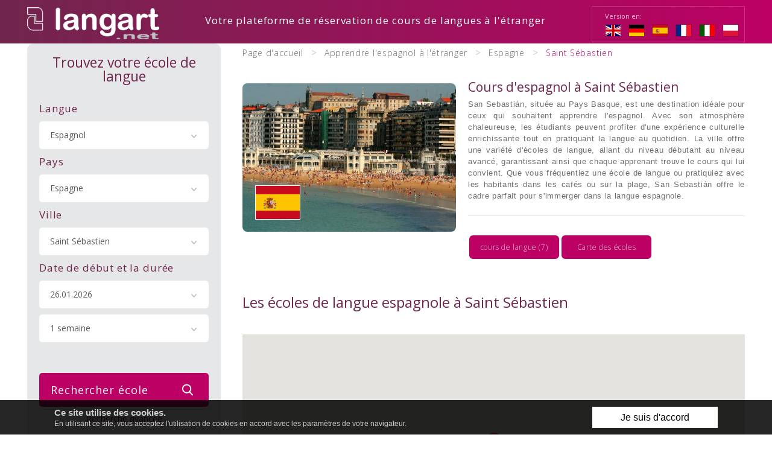

--- FILE ---
content_type: text/html; charset=UTF-8
request_url: https://fr.langart.net/espagnol/espagne/saint-sebastien
body_size: 53582
content:
<!DOCTYPE html>
<html xmlns="http://www.w3.org/1999/xhtml" xml:lang="fr" lang="fr" data-wcag-font="0">
<head>
    <title>Cours d'espagnol à Saint Sébastien | Langart.net</title>
    	<meta charset="utf-8" />
	<meta name="robots" content="index, follow" />
	<meta name="revisit-after" content="2 days" />
	<meta name="viewport" content="width=device-width, initial-scale=1.0, maximum-scale=1.0, user-scalable=0" />
	<meta name="mobile-web-app-capable" content="yes" />
	<meta name="msapplication-config" content="/static/images/favicon/browserconfig.xml" />
	<meta name="theme-color" content="#88a933" />
	<meta name="msapplication-navbutton-color" content="#88a933" />
	<meta name="apple-mobile-web-app-status-bar-style" content="#88a933" />
	<meta name="msapplication-TileColor" content="#88a933" />
	<meta name="keywords" content="apprendre, l'espagnol, langue, cours, école, Saint Sébastien, Langart" />
	<meta name="description" content="Écoles de langue reconnues à Saint Sébastien. Un grand choix de cours d'espagnol. Meilleurs prix et remises. Réservations en ligne. Pas de frais d'agence." />
    	<link rel="mask-icon" href="/static/images/favicon/safari-pinned-tab.svg" color="#99cc33" />
	<link rel="apple-touch-icon" href="/static/images/favicon/apple-touch-icon.png" sizes="180x180" />
	<link rel="icon" href="/static/images/favicon/favicon-32x32.png" type="image/png" sizes="32x32" />
	<link rel="icon" href="/static/images/favicon/favicon-16x16.png" type="image/png" sizes="16x16" />
	<link rel="manifest" href="/static/images/favicon/site.webmanifest" />
	<link rel="shortcut icon" href="/favicon.ico" type="image/x-icon" />
	<link rel="alternate" href="https://langart.net/" hreflang="en-GB" />
	<link rel="alternate" href="https://de.langart.net/" hreflang="de-DE" />
	<link rel="alternate" href="https://es.langart.net/" hreflang="es-ES" />
	<link rel="alternate" href="https://it.langart.net/" hreflang="it-IT" />
	<link rel="alternate" href="https://pl.langart.net/" hreflang="pl-PL" />
    	<link rel="stylesheet" type="text/css" href="/static/lib/jquery-ui/css/jquery-ui.min.css" />
	<link rel="stylesheet" type="text/css" href="/static/lib/bootstrap/css/bootstrap.min.css" />
	<link rel="stylesheet" type="text/css" href="/static/lib/icheck/css/icheck.css" />
	<link rel="stylesheet" type="text/css" href="/static/lib/font-awesome/css/font-awesome.min.css" />
	<link rel="stylesheet" type="text/css" href="/static/lib/jquery-fancybox/css/jquery.fancybox.min.css" />
	<link rel="stylesheet" type="text/css" href="/static/lib/select2/css/select2.min.css" />
	<link rel="stylesheet" type="text/css" href="/static/lib/slick/css/slick.min.css" />
	<link rel="stylesheet" type="text/css" href="/static/lib/jquery-googlemap/css/jquery.googlemap.css" />
	<link rel="stylesheet" type="text/css" href="/static/lib/flag-icon/css/flag-icon.css" />
	<link rel="stylesheet" type="text/css" href="/static/lib/base/css/base.min.css" />
	<link rel="stylesheet" type="text/css" href="https://fonts.googleapis.com/css?family=Open+Sans:300,300i,400,400i,600,600i,700,700i,800,800i&amp;subset=latin-ext" />
	<link rel="stylesheet" type="text/css" href="/static/css/fonts.css" />
	<link rel="stylesheet" type="text/css" href="/static/css/style.css?v=1" />
	<link rel="stylesheet" type="text/css" href="/static/css/responsive.css" />
	<link rel="stylesheet" type="text/css" href="/static/css/wcag.css" />
    	<!--[if lt IE 9]><script src="/static/lib/html/js/html5shiv-3.7.3.min.js"></script><![endif]-->
	<!--[if lt IE 9]><script src="/static/lib/html/js/respond-1.4.2.min.js"></script><![endif]-->
	<script src="/static/lib/jquery/js/jquery.min.js"></script>
	<script src="/static/lib/jquery-migrate/js/jquery-migrate-1.4.1.min.js"></script>
	<script src="/static/lib/jquery-ui/js/jquery-ui.min.js"></script>
	<script src="/static/lib/bootstrap/js/bootstrap.min.js"></script>
	<script src="/static/lib/icheck/js/icheck.min.js"></script>
	<script src="/static/lib/cookie/js/cookie.policy.min.js"></script>
	<script src="/static/lib/jquery-fancybox/js/jquery.fancybox.min.js"></script>
	<script src="/static/lib/tabs/jquery.idTabs.js"></script>
	<script src="/static/lib/jquery-lazyload/js/jquery.lazyload.min.js"></script>
	<script src="/static/lib/jquery-match-height/js/jquery.matchHeight.min.js"></script>
	<script src="/static/lib/jquery-scrollto/js/jquery-scrollto.min.js"></script>
	<script src="/static/lib/select2/js/select2.full.min.js"></script>
	<script src="/static/lib/select2/js/i18n/fr.js"></script>
	<script src="/static/lib/slick/js/slick.min.js"></script>
	<script src="//maps.googleapis.com/maps/api/js?key=AIzaSyDhNQYu79jyuG3QOgZwzaPZg1HPTJHRCH4"></script>
	<script src="/static/lib/jquery-googlemap/js/jquery.googlemap.js"></script>
	<script src="/static/lib/jquery-googlemap/js/markerclusterer.js"></script>
	<script src="/static/lib/base/js/base.min.js"></script>
	<script src="/static/js/advert.js"></script>
	<script src="/static/js/scripts.js"></script>
    <!-- Google tag (gtag.js) -->
<script async src="https://www.googletagmanager.com/gtag/js?id=G-4FY83WNXDZ"></script>
<script>
  window.dataLayer = window.dataLayer || [];
  function gtag(){dataLayer.push(arguments);}
  gtag('js', new Date());

  gtag('config', 'G-4FY83WNXDZ');
</script>                        </head>
<body class="sticky-footer subpage ">
        <script id="rmv-b69715f3155089b">
    $(function(){
        var browserAlert = $('<div>');
        browserAlert.attr('id', 'b69715f3155089b');

        var advertPolicy = false;
        for (var b = document.cookie.split(";"), c = 0; c < b.length; c++) {
            var d = b[c].substr(0, b[c].indexOf("=")),
                e = b[c].substr(b[c].indexOf("=")+1);

            if (d = d.replace(/^\s+|\s+$/g,""), "ADVERT_POLICY" == d && "1" == e) {
                advertPolicy = true;
                break;
            }
        }

        if (advertPolicy === false && typeof window.advertChecker === "undefined") {
            browserAlert.append(
                '<div class="alert alert-warning alert-dismissable">' +
                    '<div class="container">' +
                        '<a href="#" class="close" data-dismiss="alert" aria-label="close" title="close">×</a>' +
                        'Pour un fonctionnement et un affichage corrects de la page, veuillez désactiver le plugin adblock depuis votre navigateur!' +
                    '</div>' +
                '</div>');
            $('body').prepend(browserAlert);
            $('#b69715f3155089b .alert [data-dismiss="alert"]').on('click touch', function() {
                var b = new Date;
                b.setDate(b.getDate()+365);
                document.cookie="ADVERT_POLICY=1; expires="+b.toUTCString()+"; path=/";
                $(this).closest('alert').hide();
            });
            $('head').append(
                '<style>' +
                    '#b69715f3155089b { width: 100%; font-size: 12px; clear: both; }' +
                    '#b69715f3155089b .alert { padding-top: 7px; padding-bottom: 7px; margin-bottom:0; line-height: 21px; border-radius: 0px; }' +
                '</style>'
            );
        }
        $("#rmv-b69715f3155089b").remove();
    });
</script>    <div id="container-page">
        <div id="page">
            <header>
                                <div class="top">
    <div class="container">
        <div class="logo">
            <a href="https://fr.langart.net/" title="Langart">
                <img src="/static/images/logo.png" alt="" />
            </a>
        </div>
            <div class="lang-box">
        <span>Version en:</span>
        <ul class="clear">
                            <li>
                    <a href="https://langart.net/spanish/spain/san-sebastian" title="English">
                        <img src="/static/images/flags/gb.svg" alt="" />
                    </a>
                </li>
                            <li>
                    <a href="https://de.langart.net/spanisch/spanien/san-sebastian" title="Deutsch">
                        <img src="/static/images/flags/de.svg" alt="" />
                    </a>
                </li>
                            <li>
                    <a href="https://es.langart.net/espanol/espana/san-sebastian" title="español">
                        <img src="/static/images/flags/es.svg" alt="" />
                    </a>
                </li>
                            <li class="active">
                    <a href="https://fr.langart.net/espagnol/espagne/saint-sebastien" title="français">
                        <img src="/static/images/flags/fr.svg" alt="" />
                    </a>
                </li>
                            <li>
                    <a href="https://it.langart.net/spagnolo/spagna/san-sebastian" title="italiano">
                        <img src="/static/images/flags/it.svg" alt="" />
                    </a>
                </li>
                            <li>
                    <a href="https://pl.langart.net/hiszpanski/hiszpania/san-sebastian" title="polski">
                        <img src="/static/images/flags/pl.svg" alt="" />
                    </a>
                </li>
                    </ul>
    </div>
                    <h2>Votre plateforme de réservation de cours de langues à l'étranger</h2>
            </div>
</div>
            </header>
            <div id="content">
                <div class="container">
                                    </div>
                <section class="search-course-result">
    <div class="container">
        <div class="content-left">
    <div class="form-search form-search-course">
        <h3>Trouvez votre école de langue</h3>
        <form id="search-form" name="search-form" action="" method="post">
            <div class="form-elements">
                <div class="select-box">
    <div class="form-element form-element-select">
        <label class="form-element-name" for="lang-item">Langue</label>
        <div class="element-row">
            <select 
                id="languageSelect"
                class="form-control-select form-control-select form-control"
                tabindex="-1"
                aria-hidden="true"
                data-placeholder="sélectionner"
            >
                <option value="0">sélectionner</option>
                                    <option  value="2" data-slug="niemiecki">Allemand</option>
                                    <option  value="1" data-slug="angielski">Anglais</option>
                                    <option  selected="selected"  value="4" data-slug="hiszpanski">Espagnol</option>
                                    <option  value="3" data-slug="francuski">Français</option>
                                    <option  value="5" data-slug="wloski">Italien</option>
                            </select>
        </div>
    </div>
</div>
<div class="select-box">
    <div class="form-element form-element-select">
        <label class="form-element-name" for="type-course">Pays</label>
        <div class="element-row">
            <select 
                id="countrySelect" 
                class="form-control-select form-control-select form-control" 
                data-placeholder="Choisissez la langue"
            >
            </select>
        </div>
    </div>
</div>
<div class="select-box">
    <div class="form-element form-element-select">
        <label class="form-element-name" for="type-course">Ville</label>
        <div class="element-row">
            <select 
                id="citySelect"
                class="form-control-select form-control-select form-control"
                data-placeholder="Choisissez la langue"
            >
            </select>
        </div>
    </div>
</div>
<script>
    $(function() {
        var language = $("#languageSelect"),
            country = $("#countrySelect"),
            city = $("#citySelect"),
            btnSubmit = $("#btnSubmit"),
            languageValue = 4,
            countryValue = 6,
            cityValue = 74;

        language.on('change', function() {
            $.ajax({
                url: "https://fr.langart.net/searchForm",
                dataType: "json",
                type: "post",
                data: {
                    action : 'country',
                    language: language.val()
                },
                success: function(resp) {
                    country.select2("destroy").empty().select2({
                        placeholder: {
                            id: '-1', 
                            text: (resp.length ? "sélectionner" : "Choisissez la langue")
                        },
                        data: resp
                    });
                    if (countryValue > 0) {
                        country.val(countryValue).change();
                    } else {
                        country.val('').select2('val', false);
                    }
                    city.select2("destroy").empty().select2({
                        placeholder: {
                            id: '-1', 
                            text: "Choisissez un pays"
                        }
                    });
                    city.val('').select2('val', false);
                }
            });

            return false;
        });
        
        country.on('change', function(){
            city.val('').prop("disabled", false).select2('val', false);
            $.ajax({
                url: "https://fr.langart.net/searchForm",
                dataType: "json",
                type: "post",
                data: {
                    action : 'city',
                    language: language.val(),
                    country: country.val()
                },
                success: function(resp) {
                    city.select2("destroy").empty().select2({
                        placeholder: {
                            id: '-1', 
                            text: (resp.length ? "sélectionner" : "Choisissez un pays")
                        },
                        data: resp
                    });
                    if (cityValue > 0) {
                        city.val(cityValue).change();
                    } else {
                        city.val('').select2('val', false);
                    }
                }
            });
            return false;
        });
        
        city.on('change', function() {
            return false;
        });

        btnSubmit.closest('form').on('submit', function(){
            var languageId = language.val(),
                form = $(".form-search-options form").serializeArray()
                url = [];  
            for (var i in form) {
                url.push(form[i].name + '=' + form[i].value);
            }
            if (url.length) {
                url = '?' + url.join('&');
            } else {
                url = '';
            }

            if (languageId > 0) {
                $.ajax({
                    url: "https://fr.langart.net/searchForm",
                    type: "post",
                    data: {
                        'action': 'prepareUrl',
                        'language': languageId,
                        'country': country.val(),
                        'city': city.val()
                    },
                    success: function(resp) {
                        if (resp) {
                            window.location = resp + url;
                        }
                    }
                });
            } else {
               modalBox('Erreur de forme', 'Veuillez choisir la langue que vous recherchez');
            }

            return false;
        });  
                    language.change();
            });
</script>                <div class="form-element form-element-text">
                    <label class="form-element-name" for="course-date">Date de début et la durée</label>
                    <div class="element-row">
                        <div class="row">
                            <div class="col-xs-6">
                                                                <select id="left-start-date"
                                    class="form-control-select form-control-select form-control"
                                    tabindex="-1"
                                    aria-hidden="true"
                                >
                                                                                                                <option value="2026-01-26">26.01.2026</option>
                                                                            <option value="2026-02-02">02.02.2026</option>
                                                                            <option value="2026-02-09">09.02.2026</option>
                                                                            <option value="2026-02-16">16.02.2026</option>
                                                                            <option value="2026-02-23">23.02.2026</option>
                                                                            <option value="2026-03-02">02.03.2026</option>
                                                                            <option value="2026-03-09">09.03.2026</option>
                                                                            <option value="2026-03-16">16.03.2026</option>
                                                                            <option value="2026-03-23">23.03.2026</option>
                                                                            <option value="2026-03-30">30.03.2026</option>
                                                                            <option value="2026-04-06">06.04.2026</option>
                                                                            <option value="2026-04-13">13.04.2026</option>
                                                                            <option value="2026-04-20">20.04.2026</option>
                                                                            <option value="2026-04-27">27.04.2026</option>
                                                                            <option value="2026-05-04">04.05.2026</option>
                                                                            <option value="2026-05-11">11.05.2026</option>
                                                                            <option value="2026-05-18">18.05.2026</option>
                                                                            <option value="2026-05-25">25.05.2026</option>
                                                                            <option value="2026-06-01">01.06.2026</option>
                                                                            <option value="2026-06-08">08.06.2026</option>
                                                                            <option value="2026-06-15">15.06.2026</option>
                                                                            <option value="2026-06-22">22.06.2026</option>
                                                                            <option value="2026-06-29">29.06.2026</option>
                                                                            <option value="2026-07-06">06.07.2026</option>
                                                                            <option value="2026-07-13">13.07.2026</option>
                                                                            <option value="2026-07-20">20.07.2026</option>
                                                                            <option value="2026-07-27">27.07.2026</option>
                                                                            <option value="2026-08-03">03.08.2026</option>
                                                                            <option value="2026-08-10">10.08.2026</option>
                                                                            <option value="2026-08-17">17.08.2026</option>
                                                                            <option value="2026-08-24">24.08.2026</option>
                                                                            <option value="2026-08-31">31.08.2026</option>
                                                                            <option value="2026-09-07">07.09.2026</option>
                                                                            <option value="2026-09-14">14.09.2026</option>
                                                                            <option value="2026-09-21">21.09.2026</option>
                                                                            <option value="2026-09-28">28.09.2026</option>
                                                                            <option value="2026-10-05">05.10.2026</option>
                                                                            <option value="2026-10-12">12.10.2026</option>
                                                                            <option value="2026-10-19">19.10.2026</option>
                                                                            <option value="2026-10-26">26.10.2026</option>
                                                                            <option value="2026-11-02">02.11.2026</option>
                                                                            <option value="2026-11-09">09.11.2026</option>
                                                                            <option value="2026-11-16">16.11.2026</option>
                                                                            <option value="2026-11-23">23.11.2026</option>
                                                                            <option value="2026-11-30">30.11.2026</option>
                                                                            <option value="2026-12-07">07.12.2026</option>
                                                                            <option value="2026-12-14">14.12.2026</option>
                                                                            <option value="2026-12-21">21.12.2026</option>
                                                                            <option value="2026-12-28">28.12.2026</option>
                                                                            <option value="2027-01-04">04.01.2027</option>
                                                                            <option value="2027-01-11">11.01.2027</option>
                                                                            <option value="2027-01-18">18.01.2027</option>
                                                                    </select>
                            </div>
                            <div class="col-xs-6 form-arrow">
                                                            <select 
                                    id="left-weeks-course"
                                    class="form-control-select form-control-select form-control"
                                    tabindex="-1"
                                    aria-hidden="true"
                                >
                                                                                                                            <option value="1">1 semaine</option>
                                                                                    <option value="2">2 semaines</option>
                                                                                    <option value="3">3 semaines</option>
                                                                                    <option value="4">4 semaines</option>
                                                                                    <option value="5">5 semaines</option>
                                                                                    <option value="6">6 semaines</option>
                                                                                    <option value="7">7 semaines</option>
                                                                                    <option value="8">8 semaines</option>
                                                                                    <option value="9">9 semaines</option>
                                                                                    <option value="10">10 semaines</option>
                                                                                    <option value="11">11 semaines</option>
                                                                                    <option value="12">12 semaines</option>
                                                                                    <option value="13">13 semaines</option>
                                                                                    <option value="14">14 semaines</option>
                                                                                    <option value="15">15 semaines</option>
                                                                                    <option value="16">16 semaines</option>
                                                                                    <option value="17">17 semaines</option>
                                                                                    <option value="18">18 semaines</option>
                                                                                    <option value="19">19 semaines</option>
                                                                                    <option value="20">20 semaines</option>
                                                                                    <option value="21">21 semaines</option>
                                                                                    <option value="22">22 semaines</option>
                                                                                    <option value="23">23 semaines</option>
                                                                                    <option value="24">24 semaines</option>
                                                                                    <option value="25">25 semaines</option>
                                                                                    <option value="26">26 semaines</option>
                                                                                    <option value="27">27 semaines</option>
                                                                                    <option value="28">28 semaines</option>
                                                                                    <option value="29">29 semaines</option>
                                                                                    <option value="30">30 semaines</option>
                                                                                    <option value="31">31 semaines</option>
                                                                                    <option value="32">32 semaines</option>
                                                                                    <option value="33">33 semaines</option>
                                                                                    <option value="34">34 semaines</option>
                                                                                    <option value="35">35 semaines</option>
                                                                                    <option value="36">36 semaines</option>
                                                                                    <option value="37">37 semaines</option>
                                                                                    <option value="38">38 semaines</option>
                                                                                    <option value="39">39 semaines</option>
                                                                                    <option value="40">40 semaines</option>
                                                                                    <option value="41">41 semaines</option>
                                                                                    <option value="42">42 semaines</option>
                                                                                    <option value="43">43 semaines</option>
                                                                                    <option value="44">44 semaines</option>
                                                                                    <option value="45">45 semaines</option>
                                                                                    <option value="46">46 semaines</option>
                                                                                    <option value="47">47 semaines</option>
                                                                                    <option value="48">48 semaines</option>
                                                                                    <option value="49">49 semaines</option>
                                                                                    <option value="50">50 semaines</option>
                                                                                    <option value="51">51 semaines</option>
                                                                                    <option value="52">52 semaines</option>
                                                                        </select>
                            </div>
                        </div>
                    </div>
                </div>
            </div>
            <div class="button-row">
                <button type="submit" id="btnSubmit" class="btn btn-primary">Rechercher école<span><svg xmlns="http://www.w3.org/2000/svg" width="500" height="500" viewBox="0 0 500 500"><path d="M373.457 357.488l-62.27-64.748c16.014-19.041 24.793-42.999 24.793-67.93 0-58.243-47.389-105.631-105.659-105.631-58.241 0-105.628 47.389-105.628 105.631 0 58.264 47.388 105.651 105.628 105.651 21.866 0 42.729-6.592 60.524-19.129l62.764 65.262c2.623 2.736 6.133 4.229 9.934 4.229 3.566 0 6.941-1.357 9.531-3.848 5.494-5.27 5.653-13.995.383-19.487zM230.322 302.9c-43.037 0-78.065-35.031-78.065-78.09 0-43.038 35.028-78.069 78.065-78.069 43.055 0 78.096 35.031 78.096 78.069 0 43.059-35.041 78.09-78.096 78.09z"/></svg></span></button>
                <a href="#" title="" class="advanced-link">Recherche avancée</a>
            </div>
        </form>
        <script>
            $("#search-form .form-element-text select").select2();
        </script>
    </div>
    <div class="form-search-options">
    <a href="#" class="close-form"></a>
    <form>
                <div class="forms-elements-checkboxs">
            <label class="form-element-name">Type d'école</label>
                            <div class="row consent-row">
                    <div class="col-xs-12">
                        <div class="checkbox">
                            <div class="form-element form-element-checkbox ">
                                <div class="checkboxradio-container element-row">
                                    <div class="row">
                                        <div class="col-xs-12">
                                            <label>
                                                <input type="checkbox"  id="kind_id1" name="kind_id[]" value="1" 
                                                    class="form-icheck form-icheck form-control-checkbox" />
                                                École de langue                                            </label>
                                        </div>
                                    </div>
                                </div>
                                <span class="alert-block">
                                </span>
                            </div>
                        </div>
                    </div>
                </div>
                            <div class="row consent-row">
                    <div class="col-xs-12">
                        <div class="checkbox">
                            <div class="form-element form-element-checkbox ">
                                <div class="checkboxradio-container element-row">
                                    <div class="row">
                                        <div class="col-xs-12">
                                            <label>
                                                <input type="checkbox"  id="kind_id2" name="kind_id[]" value="2" 
                                                    class="form-icheck form-icheck form-control-checkbox" />
                                                Université                                            </label>
                                        </div>
                                    </div>
                                </div>
                                <span class="alert-block">
                                </span>
                            </div>
                        </div>
                    </div>
                </div>
                    </div>
        <div class="forms-elements-checkboxs">
            <label class="form-element-name">Type de cours</label>
                            <div class="row consent-row">
                    <div class="col-xs-12">
                        <div class="checkbox">
                            <div class="form-element form-element-checkbox ">
                                <div class="checkboxradio-container element-row">
                                    <div class="row">
                                        <div class="col-xs-12">
                                            <label>
                                                <input type="checkbox"  id="type_id1" name="type_id[]" value="1" 
                                                    class="form-icheck form-icheck form-control-checkbox" />
                                                Cours standard                                            </label>
                                        </div>
                                    </div>
                                </div>
                                <span class="alert-block">
                                </span>
                            </div>
                        </div>
                    </div>
                </div>
                            <div class="row consent-row">
                    <div class="col-xs-12">
                        <div class="checkbox">
                            <div class="form-element form-element-checkbox ">
                                <div class="checkboxradio-container element-row">
                                    <div class="row">
                                        <div class="col-xs-12">
                                            <label>
                                                <input type="checkbox"  id="type_id3" name="type_id[]" value="3" 
                                                    class="form-icheck form-icheck form-control-checkbox" />
                                                Cours pour enfants et adolescents                                            </label>
                                        </div>
                                    </div>
                                </div>
                                <span class="alert-block">
                                </span>
                            </div>
                        </div>
                    </div>
                </div>
                            <div class="row consent-row">
                    <div class="col-xs-12">
                        <div class="checkbox">
                            <div class="form-element form-element-checkbox ">
                                <div class="checkboxradio-container element-row">
                                    <div class="row">
                                        <div class="col-xs-12">
                                            <label>
                                                <input type="checkbox"  id="type_id5" name="type_id[]" value="5" 
                                                    class="form-icheck form-icheck form-control-checkbox" />
                                                Cours de préparation aux examens                                            </label>
                                        </div>
                                    </div>
                                </div>
                                <span class="alert-block">
                                </span>
                            </div>
                        </div>
                    </div>
                </div>
                            <div class="row consent-row">
                    <div class="col-xs-12">
                        <div class="checkbox">
                            <div class="form-element form-element-checkbox ">
                                <div class="checkboxradio-container element-row">
                                    <div class="row">
                                        <div class="col-xs-12">
                                            <label>
                                                <input type="checkbox"  id="type_id2" name="type_id[]" value="2" 
                                                    class="form-icheck form-icheck form-control-checkbox" />
                                                Cours de langue spécialisé                                            </label>
                                        </div>
                                    </div>
                                </div>
                                <span class="alert-block">
                                </span>
                            </div>
                        </div>
                    </div>
                </div>
                            <div class="row consent-row">
                    <div class="col-xs-12">
                        <div class="checkbox">
                            <div class="form-element form-element-checkbox ">
                                <div class="checkboxradio-container element-row">
                                    <div class="row">
                                        <div class="col-xs-12">
                                            <label>
                                                <input type="checkbox"  id="type_id8" name="type_id[]" value="8" 
                                                    class="form-icheck form-icheck form-control-checkbox" />
                                                Cours de préparation à l'université                                            </label>
                                        </div>
                                    </div>
                                </div>
                                <span class="alert-block">
                                </span>
                            </div>
                        </div>
                    </div>
                </div>
                            <div class="row consent-row">
                    <div class="col-xs-12">
                        <div class="checkbox">
                            <div class="form-element form-element-checkbox ">
                                <div class="checkboxradio-container element-row">
                                    <div class="row">
                                        <div class="col-xs-12">
                                            <label>
                                                <input type="checkbox"  id="type_id9" name="type_id[]" value="9" 
                                                    class="form-icheck form-icheck form-control-checkbox" />
                                                Academic Year Programme                                            </label>
                                        </div>
                                    </div>
                                </div>
                                <span class="alert-block">
                                </span>
                            </div>
                        </div>
                    </div>
                </div>
                            <div class="row consent-row">
                    <div class="col-xs-12">
                        <div class="checkbox">
                            <div class="form-element form-element-checkbox ">
                                <div class="checkboxradio-container element-row">
                                    <div class="row">
                                        <div class="col-xs-12">
                                            <label>
                                                <input type="checkbox"  id="type_id6" name="type_id[]" value="6" 
                                                    class="form-icheck form-icheck form-control-checkbox" />
                                                Leçons privées                                            </label>
                                        </div>
                                    </div>
                                </div>
                                <span class="alert-block">
                                </span>
                            </div>
                        </div>
                    </div>
                </div>
                            <div class="row consent-row">
                    <div class="col-xs-12">
                        <div class="checkbox">
                            <div class="form-element form-element-checkbox ">
                                <div class="checkboxradio-container element-row">
                                    <div class="row">
                                        <div class="col-xs-12">
                                            <label>
                                                <input type="checkbox"  id="type_id7" name="type_id[]" value="7" 
                                                    class="form-icheck form-icheck form-control-checkbox" />
                                                Cours en ligne                                            </label>
                                        </div>
                                    </div>
                                </div>
                                <span class="alert-block">
                                </span>
                            </div>
                        </div>
                    </div>
                </div>
                    </div>
        <div class="forms-elements-checkboxs">
            <label class="form-element-name">Leçons par semaine</label>
                            <div class="row consent-row">
                    <div class="col-xs-12">
                        <div class="checkbox">
                            <div class="form-element form-element-checkbox ">
                                <div class="checkboxradio-container element-row">
                                    <div class="row">
                                        <div class="col-xs-12">
                                            <label>
                                                <input type="checkbox"  id="intensity_id1" name="intensity_id[]" value="1" 
                                                    class="form-icheck form-icheck form-control-checkbox" />
                                                1 - 15                                            </label>
                                        </div>
                                    </div>
                                </div>
                                <span class="alert-block">
                                </span>
                            </div>
                        </div>
                    </div>
                </div>
                            <div class="row consent-row">
                    <div class="col-xs-12">
                        <div class="checkbox">
                            <div class="form-element form-element-checkbox ">
                                <div class="checkboxradio-container element-row">
                                    <div class="row">
                                        <div class="col-xs-12">
                                            <label>
                                                <input type="checkbox"  id="intensity_id2" name="intensity_id[]" value="2" 
                                                    class="form-icheck form-icheck form-control-checkbox" />
                                                15 - 20                                            </label>
                                        </div>
                                    </div>
                                </div>
                                <span class="alert-block">
                                </span>
                            </div>
                        </div>
                    </div>
                </div>
                            <div class="row consent-row">
                    <div class="col-xs-12">
                        <div class="checkbox">
                            <div class="form-element form-element-checkbox ">
                                <div class="checkboxradio-container element-row">
                                    <div class="row">
                                        <div class="col-xs-12">
                                            <label>
                                                <input type="checkbox"  id="intensity_id3" name="intensity_id[]" value="3" 
                                                    class="form-icheck form-icheck form-control-checkbox" />
                                                20 - 25                                            </label>
                                        </div>
                                    </div>
                                </div>
                                <span class="alert-block">
                                </span>
                            </div>
                        </div>
                    </div>
                </div>
                            <div class="row consent-row">
                    <div class="col-xs-12">
                        <div class="checkbox">
                            <div class="form-element form-element-checkbox ">
                                <div class="checkboxradio-container element-row">
                                    <div class="row">
                                        <div class="col-xs-12">
                                            <label>
                                                <input type="checkbox"  id="intensity_id4" name="intensity_id[]" value="4" 
                                                    class="form-icheck form-icheck form-control-checkbox" />
                                                25 -30                                            </label>
                                        </div>
                                    </div>
                                </div>
                                <span class="alert-block">
                                </span>
                            </div>
                        </div>
                    </div>
                </div>
                            <div class="row consent-row">
                    <div class="col-xs-12">
                        <div class="checkbox">
                            <div class="form-element form-element-checkbox ">
                                <div class="checkboxradio-container element-row">
                                    <div class="row">
                                        <div class="col-xs-12">
                                            <label>
                                                <input type="checkbox"  id="intensity_id5" name="intensity_id[]" value="5" 
                                                    class="form-icheck form-icheck form-control-checkbox" />
                                                plus de 30                                            </label>
                                        </div>
                                    </div>
                                </div>
                                <span class="alert-block">
                                </span>
                            </div>
                        </div>
                    </div>
                </div>
                    </div>
        <div class="forms-elements-checkboxs">
            <label class="form-element-name">Type d'hébergement</label>
                            <div class="row consent-row">
                    <div class="col-xs-12">
                        <div class="checkbox">
                            <div class="form-element form-element-checkbox ">
                                <div class="checkboxradio-container element-row">
                                    <div class="row">
                                        <div class="col-xs-12">
                                            <label>
                                                <input type="checkbox"  id="accommodation_type_id8" name="accommodation_type_id[]" value="8" 
                                                    class="form-icheck form-icheck form-control-checkbox" />
                                                Pas d'hébergement                                            </label>
                                        </div>
                                    </div>
                                </div>
                                <span class="alert-block">
                                </span>
                            </div>
                        </div>
                    </div>
                </div>
                            <div class="row consent-row">
                    <div class="col-xs-12">
                        <div class="checkbox">
                            <div class="form-element form-element-checkbox ">
                                <div class="checkboxradio-container element-row">
                                    <div class="row">
                                        <div class="col-xs-12">
                                            <label>
                                                <input type="checkbox"  id="accommodation_type_id1" name="accommodation_type_id[]" value="1" 
                                                    class="form-icheck form-icheck form-control-checkbox" />
                                                Famille d'accueil                                            </label>
                                        </div>
                                    </div>
                                </div>
                                <span class="alert-block">
                                </span>
                            </div>
                        </div>
                    </div>
                </div>
                            <div class="row consent-row">
                    <div class="col-xs-12">
                        <div class="checkbox">
                            <div class="form-element form-element-checkbox ">
                                <div class="checkboxradio-container element-row">
                                    <div class="row">
                                        <div class="col-xs-12">
                                            <label>
                                                <input type="checkbox"  id="accommodation_type_id2" name="accommodation_type_id[]" value="2" 
                                                    class="form-icheck form-icheck form-control-checkbox" />
                                                Résidence                                            </label>
                                        </div>
                                    </div>
                                </div>
                                <span class="alert-block">
                                </span>
                            </div>
                        </div>
                    </div>
                </div>
                            <div class="row consent-row">
                    <div class="col-xs-12">
                        <div class="checkbox">
                            <div class="form-element form-element-checkbox ">
                                <div class="checkboxradio-container element-row">
                                    <div class="row">
                                        <div class="col-xs-12">
                                            <label>
                                                <input type="checkbox"  id="accommodation_type_id3" name="accommodation_type_id[]" value="3" 
                                                    class="form-icheck form-icheck form-control-checkbox" />
                                                Maison des étudiants                                            </label>
                                        </div>
                                    </div>
                                </div>
                                <span class="alert-block">
                                </span>
                            </div>
                        </div>
                    </div>
                </div>
                            <div class="row consent-row">
                    <div class="col-xs-12">
                        <div class="checkbox">
                            <div class="form-element form-element-checkbox ">
                                <div class="checkboxradio-container element-row">
                                    <div class="row">
                                        <div class="col-xs-12">
                                            <label>
                                                <input type="checkbox"  id="accommodation_type_id4" name="accommodation_type_id[]" value="4" 
                                                    class="form-icheck form-icheck form-control-checkbox" />
                                                Appartement                                            </label>
                                        </div>
                                    </div>
                                </div>
                                <span class="alert-block">
                                </span>
                            </div>
                        </div>
                    </div>
                </div>
                            <div class="row consent-row">
                    <div class="col-xs-12">
                        <div class="checkbox">
                            <div class="form-element form-element-checkbox ">
                                <div class="checkboxradio-container element-row">
                                    <div class="row">
                                        <div class="col-xs-12">
                                            <label>
                                                <input type="checkbox"  id="accommodation_type_id5" name="accommodation_type_id[]" value="5" 
                                                    class="form-icheck form-icheck form-control-checkbox" />
                                                Guest house                                            </label>
                                        </div>
                                    </div>
                                </div>
                                <span class="alert-block">
                                </span>
                            </div>
                        </div>
                    </div>
                </div>
                            <div class="row consent-row">
                    <div class="col-xs-12">
                        <div class="checkbox">
                            <div class="form-element form-element-checkbox ">
                                <div class="checkboxradio-container element-row">
                                    <div class="row">
                                        <div class="col-xs-12">
                                            <label>
                                                <input type="checkbox"  id="accommodation_type_id6" name="accommodation_type_id[]" value="6" 
                                                    class="form-icheck form-icheck form-control-checkbox" />
                                                Auberge de jeunesse                                            </label>
                                        </div>
                                    </div>
                                </div>
                                <span class="alert-block">
                                </span>
                            </div>
                        </div>
                    </div>
                </div>
                            <div class="row consent-row">
                    <div class="col-xs-12">
                        <div class="checkbox">
                            <div class="form-element form-element-checkbox ">
                                <div class="checkboxradio-container element-row">
                                    <div class="row">
                                        <div class="col-xs-12">
                                            <label>
                                                <input type="checkbox"  id="accommodation_type_id7" name="accommodation_type_id[]" value="7" 
                                                    class="form-icheck form-icheck form-control-checkbox" />
                                                Hôtel                                            </label>
                                        </div>
                                    </div>
                                </div>
                                <span class="alert-block">
                                </span>
                            </div>
                        </div>
                    </div>
                </div>
                    </div>
        <div class="forms-elements-checkboxs">
            <label class="form-element-name">Chambre</label>
                            <div class="row consent-row">
                    <div class="col-xs-12">
                        <div class="checkbox">
                            <div class="form-element form-element-checkbox ">
                                <div class="checkboxradio-container element-row">
                                    <div class="row">
                                        <div class="col-xs-12">
                                            <label>
                                                <input type="checkbox"  id="accommodationType_type_id1" name="accommodationType_type_id[]" value="1" 
                                                    class="form-icheck form-icheck form-control-checkbox" />
                                                Chambre avec salle de bain privée                                            </label>
                                        </div>
                                    </div>
                                </div>
                                <span class="alert-block">
                                </span>
                            </div>
                        </div>
                    </div>
                </div>
                            <div class="row consent-row">
                    <div class="col-xs-12">
                        <div class="checkbox">
                            <div class="form-element form-element-checkbox ">
                                <div class="checkboxradio-container element-row">
                                    <div class="row">
                                        <div class="col-xs-12">
                                            <label>
                                                <input type="checkbox"  id="accommodationType_type_id2" name="accommodationType_type_id[]" value="2" 
                                                    class="form-icheck form-icheck form-control-checkbox" />
                                                Chambre simple                                            </label>
                                        </div>
                                    </div>
                                </div>
                                <span class="alert-block">
                                </span>
                            </div>
                        </div>
                    </div>
                </div>
                            <div class="row consent-row">
                    <div class="col-xs-12">
                        <div class="checkbox">
                            <div class="form-element form-element-checkbox ">
                                <div class="checkboxradio-container element-row">
                                    <div class="row">
                                        <div class="col-xs-12">
                                            <label>
                                                <input type="checkbox"  id="accommodationType_type_id3" name="accommodationType_type_id[]" value="3" 
                                                    class="form-icheck form-icheck form-control-checkbox" />
                                                Chambre double                                            </label>
                                        </div>
                                    </div>
                                </div>
                                <span class="alert-block">
                                </span>
                            </div>
                        </div>
                    </div>
                </div>
                            <div class="row consent-row">
                    <div class="col-xs-12">
                        <div class="checkbox">
                            <div class="form-element form-element-checkbox ">
                                <div class="checkboxradio-container element-row">
                                    <div class="row">
                                        <div class="col-xs-12">
                                            <label>
                                                <input type="checkbox"  id="accommodationType_type_id4" name="accommodationType_type_id[]" value="4" 
                                                    class="form-icheck form-icheck form-control-checkbox" />
                                                Chambre pour 3                                            </label>
                                        </div>
                                    </div>
                                </div>
                                <span class="alert-block">
                                </span>
                            </div>
                        </div>
                    </div>
                </div>
                            <div class="row consent-row">
                    <div class="col-xs-12">
                        <div class="checkbox">
                            <div class="form-element form-element-checkbox ">
                                <div class="checkboxradio-container element-row">
                                    <div class="row">
                                        <div class="col-xs-12">
                                            <label>
                                                <input type="checkbox"  id="accommodationType_type_id5" name="accommodationType_type_id[]" value="5" 
                                                    class="form-icheck form-icheck form-control-checkbox" />
                                                Chambre pour 3+                                            </label>
                                        </div>
                                    </div>
                                </div>
                                <span class="alert-block">
                                </span>
                            </div>
                        </div>
                    </div>
                </div>
                    </div>
        <div class="forms-elements-checkboxs">
            <label class="form-element-name">Repas</label>
                            <div class="row consent-row">
                    <div class="col-xs-12">
                        <div class="checkbox">
                            <div class="form-element form-element-checkbox ">
                                <div class="checkboxradio-container element-row">
                                    <div class="row">
                                        <div class="col-xs-12">
                                            <label>
                                                <input type="checkbox"  id="accommodationType_alimentation_id1" name="accommodationType_alimentation_id[]" value="1" 
                                                    class="form-icheck form-icheck form-control-checkbox" />
                                                Sans repas                                            </label>
                                        </div>
                                    </div>
                                </div>
                                <span class="alert-block">
                                </span>
                            </div>
                        </div>
                    </div>
                </div>
                            <div class="row consent-row">
                    <div class="col-xs-12">
                        <div class="checkbox">
                            <div class="form-element form-element-checkbox ">
                                <div class="checkboxradio-container element-row">
                                    <div class="row">
                                        <div class="col-xs-12">
                                            <label>
                                                <input type="checkbox"  id="accommodationType_alimentation_id2" name="accommodationType_alimentation_id[]" value="2" 
                                                    class="form-icheck form-icheck form-control-checkbox" />
                                                Petit-déjeuner                                            </label>
                                        </div>
                                    </div>
                                </div>
                                <span class="alert-block">
                                </span>
                            </div>
                        </div>
                    </div>
                </div>
                            <div class="row consent-row">
                    <div class="col-xs-12">
                        <div class="checkbox">
                            <div class="form-element form-element-checkbox ">
                                <div class="checkboxradio-container element-row">
                                    <div class="row">
                                        <div class="col-xs-12">
                                            <label>
                                                <input type="checkbox"  id="accommodationType_alimentation_id3" name="accommodationType_alimentation_id[]" value="3" 
                                                    class="form-icheck form-icheck form-control-checkbox" />
                                                Demi-pension (petit-déjeuner + dîner)                                            </label>
                                        </div>
                                    </div>
                                </div>
                                <span class="alert-block">
                                </span>
                            </div>
                        </div>
                    </div>
                </div>
                            <div class="row consent-row">
                    <div class="col-xs-12">
                        <div class="checkbox">
                            <div class="form-element form-element-checkbox ">
                                <div class="checkboxradio-container element-row">
                                    <div class="row">
                                        <div class="col-xs-12">
                                            <label>
                                                <input type="checkbox"  id="accommodationType_alimentation_id4" name="accommodationType_alimentation_id[]" value="4" 
                                                    class="form-icheck form-icheck form-control-checkbox" />
                                                Pension complète (petit-déjeuner + déjeuner + dîner)                                            </label>
                                        </div>
                                    </div>
                                </div>
                                <span class="alert-block">
                                </span>
                            </div>
                        </div>
                    </div>
                </div>
                    </div>
 
    </form>
</div>
<script>
$(".form-search-options").hide();
    $(".advanced-link").bind("click touch", function(e) {
        e.preventDefault();
        $(".form-search-options").slideToggle("slow");
        return false;
    });
	$("a.close-form").bind("click touch", function(e) {
        e.preventDefault();
        $(".form-search-options").slideUp("slow");
        return false;
    });
	</script>	<div class="list">
            <div class="list-box lang-country-box">
        <h3>Espagnol - pays</h3>
        <ul>
                                                <li>
                        <a href="https://fr.langart.net/espagnol/espagne" title="Espagne">
                            Espagne                        </a>
                    </li>
                                                                <li>
                        <a href="https://fr.langart.net/espagnol/argentine" title="Argentine">
                            Argentine                        </a>
                    </li>
                                    </ul>
    </div>
            <div class="list-box lang-exam-box">
        <h3>Espagnol en Espagne - destinations</h3>
        <ul>
                                                <li>
                        <a href="https://fr.langart.net/espagnol/espagne/barcelone" title="Barcelone">
                            Barcelone                        </a>
                    </li>
                                                                <li>
                        <a href="https://fr.langart.net/espagnol/espagne/grenade" title="Grenade">
                            Grenade                        </a>
                    </li>
                                                                <li>
                        <a href="https://fr.langart.net/espagnol/espagne/valencia" title="Valencia">
                            Valencia                        </a>
                    </li>
                                                                <li>
                        <a href="https://fr.langart.net/espagnol/espagne/malaga" title="Malaga">
                            Malaga                        </a>
                    </li>
                                                                <li>
                        <a href="https://fr.langart.net/espagnol/espagne/cadix" title="Cadix">
                            Cadix                        </a>
                    </li>
                                                                <li>
                        <a href="https://fr.langart.net/espagnol/espagne/palma-de-majorque" title="Palma de Majorque">
                            Palma de Majorque                        </a>
                    </li>
                                                                <li>
                        <a href="https://fr.langart.net/espagnol/espagne/madrid" title="Madrid">
                            Madrid                        </a>
                    </li>
                                    </ul>
    </div>
    
                    <div class="list-box lang-other-box">
        <h3>Autres langues sur langart.net:</h3>
        <ul>
                                                <li>
                        <a href="https://fr.langart.net/anglais" title="Anglais">
                            Anglais                        </a>
                    </li>
                                                                <li>
                        <a href="https://fr.langart.net/allemand" title="Allemand">
                            Allemand                        </a>
                    </li>
                                                                <li>
                        <a href="https://fr.langart.net/espagnol" title="Espagnol">
                            Espagnol                        </a>
                    </li>
                                                                <li>
                        <a href="https://fr.langart.net/francais" title="Français">
                            Français                        </a>
                    </li>
                                                                <li>
                        <a href="https://fr.langart.net/italien" title="Italien">
                            Italien                        </a>
                    </li>
                                    </ul>
    </div>
    </div>
</div>        <div class="content-main">
            <div class="breadcrumbs">
    <nav class="breadcrumb-container">
        <ol class="breadcrumb" itemscope itemtype="http://schema.org/BreadcrumbList">
                        <li itemprop="itemListElement" itemscope itemtype="http://schema.org/ListItem">
                <a
                        href="https://fr.langart.net/"
                        title="Page d'accueil"
                        class="home"
                        itemtype="http://schema.org/Thing"
                        itemprop="item"
                >
                                            <span itemprop="name">Page d'accueil</span>
                                    </a>
                <meta itemprop="position" content="1"/>
            </li>
                                <li itemprop="itemListElement" itemscope itemtype="http://schema.org/ListItem">
                        <a
                                href="https://fr.langart.net/espagnol"                                title="Apprendre l'espagnol à l'étranger"
                                                                itemtype="http://schema.org/Thing"
                                itemprop="item"
                        >
                            <span itemprop="name">Apprendre l'espagnol à l'étranger</span>
                        </a>
                        <meta itemprop="position" content="2"/>
                    </li>
                                        <li itemprop="itemListElement" itemscope itemtype="http://schema.org/ListItem">
                        <a
                                href="https://fr.langart.net/espagnol/espagne"                                title="Espagne"
                                class="last"                                itemtype="http://schema.org/Thing"
                                itemprop="item"
                        >
                            <span itemprop="name">Espagne</span>
                        </a>
                        <meta itemprop="position" content="3"/>
                    </li>
                                        <li itemprop="itemListElement" itemscope itemtype="http://schema.org/ListItem">
                        <a
                                href="https://fr.langart.net/espagnol/espagne/saint-sebastien"                                title="Saint Sébastien"
                                                                itemtype="http://schema.org/Thing"
                                itemprop="item"
                        >
                            <span itemprop="name">Saint Sébastien</span>
                        </a>
                        <meta itemprop="position" content="4"/>
                    </li>
                            </ol>
    </nav>
</div>            <div class="lang-box-desc city-box-desc clear">
                                    <div class="desc-photo">
                        <img src="/static/thumbnail/city/min/722.jpg" alt="Cours d'espagnol à Saint Sébastien" title="Cours d'espagnol à Saint Sébastien">                                                    <div class="flag">
                                <svg xmlns="http://www.w3.org/2000/svg" height="480" width="640" version="1" viewBox="0 0 640 480">
  <path fill="#c60b1e" d="M0 0h640v480H0z"/>
  <path fill="#ffc400" d="M0 120h640v240H0z"/>
  <path d="M127.27 213.35s-.49 0-.76-.152c-.27-.157-1.084-.927-1.084-.927l-.652-.463-.593-.822s-.704-1.124-.38-2c.323-.873.866-1.183 1.356-1.44.49-.255 1.515-.564 1.515-.564s.818-.358 1.088-.412c.27-.05 1.25-.307 1.25-.307s.27-.152.54-.255c.273-.102.65-.102.87-.156.216-.053.76-.227 1.084-.244.504-.02 1.303.09 1.576.09.27 0 1.193.053 1.57.053.378 0 1.735-.106 2.116-.106.378 0 .652-.047 1.088 0 .432.05 1.19.306 1.41.412.217.103 1.52.566 2.006.72.49.15 1.684.357 2.228.614.54.26.87.692 1.14 1.052.274.36.324.75.433 1.01.102.255.106.807.003 1.064-.11.255-.494.784-.494.784l-.6.974-.757.614s-.544.518-.975.463c-.437-.043-4.832-.82-7.654-.82s-7.328.82-7.328.82" fill="#ad1519"/>
  <path d="M127.27 213.35s-.49 0-.76-.152c-.27-.157-1.084-.927-1.084-.927l-.652-.463-.593-.822s-.704-1.124-.38-2c.323-.873.866-1.183 1.356-1.44.49-.255 1.515-.564 1.515-.564s.818-.358 1.088-.412c.27-.05 1.25-.307 1.25-.307s.27-.152.54-.255c.273-.102.65-.102.87-.156.216-.053.76-.227 1.084-.244.504-.02 1.303.09 1.576.09.27 0 1.193.053 1.57.053.378 0 1.735-.106 2.116-.106.378 0 .652-.047 1.088 0 .432.05 1.19.306 1.41.412.217.103 1.52.566 2.006.72.49.15 1.684.357 2.228.614.54.26.87.692 1.14 1.052.274.36.324.75.433 1.01.102.255.106.807.003 1.064-.11.255-.494.784-.494.784l-.6.974-.757.614s-.544.518-.975.463c-.437-.043-4.832-.82-7.654-.82s-7.328.82-7.328.82h.004z" fill="none" stroke="#000" stroke-width=".25" stroke-linejoin="round"/>
  <path d="M133.306 207.055c0-1.326.593-2.396 1.324-2.396.73 0 1.325 1.07 1.325 2.395 0 1.32-.595 2.393-1.325 2.393s-1.324-1.073-1.324-2.393" fill="#c8b100"/>
  <path d="M133.306 207.055c0-1.326.593-2.396 1.324-2.396.73 0 1.325 1.07 1.325 2.395 0 1.32-.595 2.393-1.325 2.393s-1.324-1.073-1.324-2.393z" fill="none" stroke="#000" stroke-width=".25"/>
  <path d="M134.047 207.055c0-1.22.274-2.208.608-2.208.34 0 .608.99.608 2.208 0 1.21-.27 2.2-.608 2.2-.334 0-.608-.99-.608-2.2" fill="#c8b100"/>
  <path d="M134.047 207.055c0-1.22.274-2.208.608-2.208.34 0 .608.99.608 2.208 0 1.21-.27 2.2-.608 2.2-.334 0-.608-.99-.608-2.2z" fill="none" stroke="#000" stroke-width=".25"/>
  <path d="M133.762 204.522c0-.46.396-.842.886-.842s.886.382.886.842c0 .464-.396.835-.886.835s-.886-.37-.886-.835" fill="#c8b100"/>
  <path d="M135.274 204.226v.558h-1.37v-.558h.448v-1.258h-.593v-.556h.592v-.545h.583v.545h.59v.556h-.59v1.258h.34" fill="#c8b100"/>
  <path d="M135.274 204.226v.558h-1.37v-.558h.448v-1.258h-.593v-.556h.592v-.545h.583v.545h.59v.556h-.59v1.258h.34" fill="none" stroke="#000" stroke-width=".288"/>
  <path d="M135.886 204.226v.558h-2.433v-.558h.9v-1.258h-.594v-.556h.592v-.545h.583v.545h.59v.556h-.59v1.258h.95" fill="#c8b100"/>
  <path d="M135.886 204.226v.558h-2.433v-.558h.9v-1.258h-.594v-.556h.592v-.545h.583v.545h.59v.556h-.59v1.258h.95" fill="none" stroke="#000" stroke-width=".288"/>
  <path d="M134.903 203.715c.368.102.63.426.63.807 0 .464-.395.835-.885.835s-.886-.37-.886-.835c0-.388.277-.72.656-.81" fill="none" stroke="#000" stroke-width=".25"/>
  <path d="M134.65 213.198h-4.614l-.106-1.132-.217-1.18-.23-1.472c-1.272-1.678-2.44-2.78-2.834-2.543.093-.31.205-.54.45-.684 1.13-.672 3.462.94 5.216 3.59.158.24.31.483.443.726h3.81c.137-.24.288-.48.446-.727 1.75-2.648 4.085-4.26 5.212-3.59.245.144.357.376.454.686-.395-.23-1.562.866-2.84 2.544l-.227 1.473-.216 1.18-.106 1.13h-4.64" fill="#c8b100"/>
  <path d="M134.65 213.198h-4.614l-.106-1.132-.217-1.18-.23-1.472c-1.272-1.678-2.44-2.78-2.834-2.543.093-.31.205-.54.45-.684 1.13-.672 3.462.94 5.216 3.59.158.24.31.483.443.726h3.81c.137-.24.288-.48.446-.727 1.75-2.648 4.085-4.26 5.212-3.59.245.144.357.376.454.686-.395-.23-1.562.866-2.84 2.544l-.227 1.473-.216 1.18-.106 1.13h-4.643z" fill="none" stroke="#000" stroke-width=".25"/>
  <path d="M126.852 206.827c.867-.51 2.893 1.095 4.538 3.59m11.087-3.59c-.87-.51-2.894 1.095-4.54 3.59" fill="none" stroke="#000" stroke-width=".25"/>
  <path d="M127.834 215.28c-.19-.548-.554-1.04-.554-1.04 1.868-.548 4.47-.892 7.364-.9 2.89.008 5.515.352 7.38.9l-.498.88c-.162.284-.373.777-.36.777-1.687-.517-3.862-.783-6.536-.786-2.67.004-5.24.33-6.58.822.014 0-.093-.31-.227-.65h.01" fill="#c8b100"/>
  <path d="M127.834 215.28c-.19-.548-.554-1.04-.554-1.04 1.868-.548 4.47-.892 7.364-.9 2.89.008 5.515.352 7.38.9l-.498.88c-.162.284-.373.777-.36.777-1.687-.517-3.862-.783-6.536-.786-2.67.004-5.24.33-6.58.822.014 0-.093-.31-.227-.65h.01" fill="none" stroke="#000" stroke-width=".25"/>
  <path d="M134.644 217.657c2.333-.004 4.906-.358 5.853-.603.638-.185 1.007-.47.94-.802-.032-.156-.17-.292-.353-.37-1.397-.447-3.906-.764-6.44-.768-2.53.004-5.057.32-6.45.767-.183.08-.32.216-.352.372-.07.33.302.617.935.802.95.245 3.535.6 5.867.603" fill="#c8b100"/>
  <path d="M134.644 217.657c2.333-.004 4.906-.358 5.853-.603.638-.185 1.007-.47.94-.802-.032-.156-.17-.292-.353-.37-1.397-.447-3.906-.764-6.44-.768-2.53.004-5.057.32-6.45.767-.183.08-.32.216-.352.372-.07.33.302.617.935.802.95.245 3.535.6 5.867.603z" fill="none" stroke="#000" stroke-width=".25"/>
  <path d="M142.143 213.198l-.572-.514s-.54.333-1.22.23c-.677-.1-.896-.922-.896-.922s-.76.636-1.383.59c-.622-.056-1.03-.59-1.03-.59s-.675.483-1.273.436c-.597-.055-1.166-.798-1.166-.798s-.596.77-1.193.825c-.598.048-1.088-.52-1.088-.52s-.27.568-1.03.693c-.76.13-1.408-.59-1.408-.59s-.435.696-.95.877c-.514.18-1.195-.26-1.195-.26s-.11.26-.187.413c-.083.154-.3.182-.3.182l.17.46c1.86-.54 4.38-.873 7.23-.876 2.856.003 5.444.337 7.31.88l.19-.516" fill="#c8b100"/>
  <path d="M142.143 213.198l-.572-.514s-.54.333-1.22.23c-.677-.1-.896-.922-.896-.922s-.76.636-1.383.59c-.622-.056-1.03-.59-1.03-.59s-.675.483-1.273.436c-.597-.055-1.166-.798-1.166-.798s-.596.77-1.193.825c-.598.048-1.088-.52-1.088-.52s-.27.568-1.03.693c-.76.13-1.408-.59-1.408-.59s-.435.696-.95.877c-.514.18-1.195-.26-1.195-.26s-.11.26-.187.413c-.083.154-.3.182-.3.182l.17.46c1.86-.54 4.38-.873 7.23-.876 2.856.003 5.444.337 7.31.88l.19-.516h-.008z" fill="none" stroke="#000" stroke-width=".25"/>
  <path d="M134.66 210.712l.268.05a.977.977 0 0 0-.053.356c0 .56.478 1.013 1.073 1.013.474 0 .874-.293 1.015-.698.018.01.104-.368.147-.362.032 0 .028.393.046.386.066.507.533.856 1.06.856.59 0 1.063-.453 1.063-1.012 0-.042 0-.083-.007-.123l.335-.335.183.426c-.073.13-.1.28-.1.44 0 .536.46.97 1.02.97.355 0 .664-.175.85-.434l.215-.273-.004.34c0 .332.145.632.473.687 0 0 .37.027.875-.368.496-.393.77-.72.77-.72l.03.402s-.487.804-.934 1.06c-.242.143-.617.293-.91.24-.31-.046-.533-.298-.65-.584-.22.132-.48.207-.762.207-.605 0-1.148-.334-1.363-.827-.28.3-.664.48-1.118.48a1.56 1.56 0 0 1-1.202-.552 1.547 1.547 0 0 1-1.05.406 1.564 1.564 0 0 1-1.282-.66c-.27.393-.745.66-1.278.66-.407 0-.778-.154-1.05-.406a1.56 1.56 0 0 1-1.204.552 1.49 1.49 0 0 1-1.116-.48c-.215.49-.76.827-1.364.827-.28 0-.543-.075-.763-.207-.115.286-.338.538-.648.585-.295.052-.665-.098-.91-.24-.447-.257-.973-1.06-.973-1.06l.07-.404s.276.327.77.72c.5.394.874.367.874.367.328-.055.472-.355.472-.688l-.004-.34.215.274c.183.26.494.433.85.433.56 0 1.017-.433 1.017-.968a.909.909 0 0 0-.096-.442l.18-.426.335.335a.71.71 0 0 0-.01.123c0 .56.476 1.012 1.07 1.012.525 0 .99-.35 1.058-.856.014.007.01-.386.046-.386.042-.007.132.373.147.362.14.405.543.7 1.018.7.59 0 1.07-.455 1.07-1.014a.91.91 0 0 0-.055-.357l.28-.048" fill="#c8b100"/>
  <path d="M134.66 210.712l.268.05a.977.977 0 0 0-.053.356c0 .56.478 1.013 1.073 1.013.474 0 .874-.293 1.015-.698.018.01.104-.368.147-.362.032 0 .028.393.046.386.066.507.533.856 1.06.856.59 0 1.063-.453 1.063-1.012 0-.042 0-.083-.007-.123l.335-.335.183.426c-.073.13-.1.28-.1.44 0 .536.46.97 1.02.97.355 0 .664-.175.85-.434l.215-.273-.004.34c0 .332.145.632.473.687 0 0 .37.027.875-.368.496-.393.77-.72.77-.72l.03.402s-.487.804-.934 1.06c-.242.143-.617.293-.91.24-.31-.046-.533-.298-.65-.584-.22.132-.48.207-.762.207-.605 0-1.148-.334-1.363-.827-.28.3-.664.48-1.118.48a1.56 1.56 0 0 1-1.202-.552 1.547 1.547 0 0 1-1.05.406 1.564 1.564 0 0 1-1.282-.66c-.27.393-.745.66-1.278.66-.407 0-.778-.154-1.05-.406a1.56 1.56 0 0 1-1.204.552 1.49 1.49 0 0 1-1.116-.48c-.215.49-.76.827-1.364.827-.28 0-.543-.075-.763-.207-.115.286-.338.538-.648.585-.295.052-.665-.098-.91-.24-.447-.257-.973-1.06-.973-1.06l.07-.404s.276.327.77.72c.5.394.874.367.874.367.328-.055.472-.355.472-.688l-.004-.34.215.274c.183.26.494.433.85.433.56 0 1.017-.433 1.017-.968a.909.909 0 0 0-.096-.442l.18-.426.335.335a.71.71 0 0 0-.01.123c0 .56.476 1.012 1.07 1.012.525 0 .99-.35 1.058-.856.014.007.01-.386.046-.386.042-.007.132.373.147.362.14.405.543.7 1.018.7.59 0 1.07-.455 1.07-1.014a.91.91 0 0 0-.055-.357l.28-.048h.008z" fill="none" stroke="#000" stroke-width=".25"/>
  <path d="M134.644 213.345c-2.893.003-5.496.347-7.36.9-.127.04-.28-.056-.32-.168-.04-.118.05-.265.172-.306 1.875-.572 4.542-.933 7.508-.936 2.963.003 5.64.364 7.516.937.123.042.212.19.173.307-.036.112-.194.208-.317.168-1.867-.553-4.48-.897-7.372-.9" fill="#c8b100"/>
  <path d="M134.644 213.345c-2.893.003-5.496.347-7.36.9-.127.04-.28-.056-.32-.168-.04-.118.05-.265.172-.306 1.875-.572 4.542-.933 7.508-.936 2.963.003 5.64.364 7.516.937.123.042.212.19.173.307-.036.112-.194.208-.317.168-1.867-.553-4.48-.897-7.372-.9z" fill="none" stroke="#000" stroke-width=".25" stroke-linejoin="round"/>
  <path d="M131.844 214.37c0-.217.187-.395.42-.395.232 0 .418.178.418.396 0 .222-.186.395-.418.395-.233 0-.42-.173-.42-.394" fill="#fff"/>
  <path d="M131.844 214.37c0-.217.187-.395.42-.395.232 0 .418.178.418.396 0 .222-.186.395-.418.395-.233 0-.42-.173-.42-.394z" fill="none" stroke="#000" stroke-width=".25"/>
  <path d="M134.677 214.542h-.93c-.17 0-.315-.137-.315-.3 0-.162.14-.294.31-.294h1.884a.3.3 0 0 1 .31.293c0 .165-.14.302-.313.302h-.946" fill="#ad1519"/>
  <path d="M134.677 214.542h-.93c-.17 0-.315-.137-.315-.3 0-.162.14-.294.31-.294h1.884a.3.3 0 0 1 .31.293c0 .165-.14.302-.313.302h-.946" fill="none" stroke="#000" stroke-width=".25"/>
  <path d="M130.015 214.86l-.665.1c-.17.024-.335-.085-.36-.248a.296.296 0 0 1 .26-.334l.668-.1.685-.105c.17-.02.327.086.356.246a.305.305 0 0 1-.264.336l-.68.105" fill="#058e6e"/>
  <path d="M130.015 214.86l-.665.1c-.17.024-.335-.085-.36-.248a.296.296 0 0 1 .26-.334l.668-.1.685-.105c.17-.02.327.086.356.246a.305.305 0 0 1-.264.336l-.68.105" fill="none" stroke="#000" stroke-width=".25"/>
  <path d="M127.326 215.328l.296-.476.63.12-.368.535-.558-.18" fill="#ad1519"/>
  <path d="M127.326 215.328l.296-.476.63.12-.368.535-.558-.18" fill="none" stroke="#000" stroke-width=".25"/>
  <path d="M136.61 214.37c0-.217.187-.395.42-.395.23 0 .418.178.418.396a.404.404 0 0 1-.417.395c-.233 0-.42-.173-.42-.394" fill="#fff"/>
  <path d="M136.61 214.37c0-.217.187-.395.42-.395.23 0 .418.178.418.396a.404.404 0 0 1-.417.395c-.233 0-.42-.173-.42-.394z" fill="none" stroke="#000" stroke-width=".25"/>
  <path d="M139.276 214.86l.67.1a.314.314 0 0 0 .357-.248.294.294 0 0 0-.256-.334l-.673-.1-.68-.105c-.173-.02-.33.086-.357.246-.03.158.09.312.263.336l.676.105" fill="#058e6e"/>
  <path d="M139.276 214.86l.67.1a.314.314 0 0 0 .357-.248.294.294 0 0 0-.256-.334l-.673-.1-.68-.105c-.173-.02-.33.086-.357.246-.03.158.09.312.263.336l.676.105" fill="none" stroke="#000" stroke-width=".25"/>
  <path d="M141.91 215.356l-.236-.508-.648.054.31.57.575-.116" fill="#ad1519"/>
  <path d="M141.91 215.356l-.236-.508-.648.054.31.57.575-.116" fill="none" stroke="#000" stroke-width=".25"/>
  <path d="M134.636 217.115c-2.334-.003-4.447-.208-6.053-.623 1.606-.413 3.72-.67 6.053-.675 2.337.003 4.46.26 6.07.675-1.61.415-3.733.62-6.07.623" fill="#ad1519"/>
  <path d="M134.636 217.115c-2.334-.003-4.447-.208-6.053-.623 1.606-.413 3.72-.67 6.053-.675 2.337.003 4.46.26 6.07.675-1.61.415-3.733.62-6.07.623z" fill="none" stroke="#000" stroke-width=".25" stroke-linejoin="round"/>
  <path d="M142.005 212.05c.06-.18.004-.36-.125-.404-.13-.036-.288.08-.35.253-.06.183-.008.365.126.405.13.037.284-.075.35-.255" fill="#c8b100"/>
  <path d="M142.005 212.05c.06-.18.004-.36-.125-.404-.13-.036-.288.08-.35.253-.06.183-.008.365.126.405.13.037.284-.075.35-.255z" fill="none" stroke="#000" stroke-width=".25"/>
  <path d="M137.355 211.15c.02-.188-.07-.355-.205-.372-.138-.017-.267.126-.288.314-.025.187.065.354.2.37.14.014.268-.13.293-.312" fill="#c8b100"/>
  <path d="M137.355 211.15c.02-.188-.07-.355-.205-.372-.138-.017-.267.126-.288.314-.025.187.065.354.2.37.14.014.268-.13.293-.312z" fill="none" stroke="#000" stroke-width=".25"/>
  <path d="M131.95 211.15c-.02-.188.07-.355.208-.372.136-.017.266.126.29.314.023.187-.068.354-.205.37-.133.014-.267-.13-.292-.312" fill="#c8b100"/>
  <path d="M131.95 211.15c-.02-.188.07-.355.208-.372.136-.017.266.126.29.314.023.187-.068.354-.205.37-.133.014-.267-.13-.292-.312z" fill="none" stroke="#000" stroke-width=".25"/>
  <path d="M127.3 212.05c-.06-.18-.003-.36.128-.404.13-.036.287.08.348.253.062.183.007.365-.126.405-.13.037-.285-.075-.35-.255" fill="#c8b100"/>
  <path d="M127.3 212.05c-.06-.18-.003-.36.128-.404.13-.036.287.08.348.253.062.183.007.365-.126.405-.13.037-.285-.075-.35-.255z" fill="none" stroke="#000" stroke-width=".25"/>
  <path d="M134.636 208.463l-.823.497.612 1.326.21.14.21-.14.616-1.326-.824-.497" fill="#c8b100"/>
  <path d="M134.636 208.463l-.823.497.612 1.326.21.14.21-.14.616-1.326-.824-.497" fill="none" stroke="#000" stroke-width=".25"/>
  <path d="M132.834 210.468l.374.546 1.288-.397.134-.18-.138-.185-1.284-.375-.374.59" fill="#c8b100"/>
  <path d="M132.834 210.468l.374.546 1.288-.397.134-.18-.138-.185-1.284-.375-.374.59" fill="none" stroke="#000" stroke-width=".25"/>
  <path d="M136.45 210.468l-.373.546-1.29-.397-.136-.18.14-.185 1.287-.375.374.59" fill="#c8b100"/>
  <path d="M136.45 210.468l-.373.546-1.29-.397-.136-.18.14-.185 1.287-.375.374.59" fill="none" stroke="#000" stroke-width=".25"/>
  <path d="M129.28 209.053l-.647.61.827 1.092.22.087.162-.167.288-1.318-.85-.304" fill="#c8b100"/>
  <path d="M129.28 209.053l-.647.61.827 1.092.22.087.162-.167.288-1.318-.85-.304" fill="none" stroke="#000" stroke-width=".25"/>
  <path d="M127.923 211.24l.487.457 1.173-.633.09-.204-.17-.154-1.342-.116-.237.65" fill="#c8b100"/>
  <path d="M127.923 211.24l.487.457 1.173-.633.09-.204-.17-.154-1.342-.116-.237.65" fill="none" stroke="#000" stroke-width=".25"/>
  <path d="M131.467 210.53l-.25.602-1.346-.122-.172-.155.094-.207 1.177-.62.497.5" fill="#c8b100"/>
  <path d="M131.467 210.53l-.25.602-1.346-.122-.172-.155.094-.207 1.177-.62.497.5" fill="none" stroke="#000" stroke-width=".25"/>
  <path d="M126.628 211.41l-.108.64-1.342.14-.202-.117.043-.217 1.01-.84.598.395" fill="#c8b100"/>
  <path d="M126.628 211.41l-.108.64-1.342.14-.202-.117.043-.217 1.01-.84.598.395" fill="none" stroke="#000" stroke-width=".25"/>
  <path d="M129.22 210.863c0-.25.212-.45.472-.45s.47.2.47.45a.46.46 0 0 1-.47.446.46.46 0 0 1-.472-.447" fill="#c8b100"/>
  <path d="M129.22 210.863c0-.25.212-.45.472-.45s.47.2.47.45a.46.46 0 0 1-.47.446.46.46 0 0 1-.472-.447z" fill="none" stroke="#000" stroke-width=".25"/>
  <path d="M140.02 209.053l.646.61-.828 1.092-.223.087-.157-.167-.292-1.318.853-.304" fill="#c8b100"/>
  <path d="M140.02 209.053l.646.61-.828 1.092-.223.087-.157-.167-.292-1.318.853-.304" fill="none" stroke="#000" stroke-width=".25"/>
  <path d="M141.372 211.24l-.486.457-1.174-.633-.093-.204.176-.154 1.343-.116.232.65" fill="#c8b100"/>
  <path d="M141.372 211.24l-.486.457-1.174-.633-.093-.204.176-.154 1.343-.116.232.65" fill="none" stroke="#000" stroke-width=".25"/>
  <path d="M137.833 210.53l.25.602 1.337-.122.178-.155-.098-.207-1.173-.62-.494.5" fill="#c8b100"/>
  <path d="M137.833 210.53l.25.602 1.337-.122.178-.155-.098-.207-1.173-.62-.494.5" fill="none" stroke="#000" stroke-width=".25"/>
  <path d="M142.484 211.41l.112.64 1.343.14.2-.117-.047-.217-1.01-.84-.6.395" fill="#c8b100"/>
  <path d="M142.484 211.41l.112.64 1.343.14.2-.117-.047-.217-1.01-.84-.6.395" fill="none" stroke="#000" stroke-width=".25"/>
  <path d="M134.173 210.44a.46.46 0 0 1 .47-.45c.264 0 .473.198.473.45a.46.46 0 0 1-.472.447.461.461 0 0 1-.47-.446" fill="#c8b100"/>
  <path d="M134.173 210.44a.46.46 0 0 1 .47-.45c.264 0 .473.198.473.45a.46.46 0 0 1-.472.447.461.461 0 0 1-.47-.446z" fill="none" stroke="#000" stroke-width=".25"/>
  <path d="M139.144 210.863c0-.25.212-.45.47-.45a.46.46 0 0 1 .472.45.46.46 0 0 1-.47.446.46.46 0 0 1-.472-.447" fill="#c8b100"/>
  <path d="M139.144 210.863c0-.25.212-.45.47-.45a.46.46 0 0 1 .472.45.46.46 0 0 1-.47.446.46.46 0 0 1-.472-.447z" fill="none" stroke="#000" stroke-width=".25"/>
  <path d="M124.814 212.158c-.015.01-.363-.464-.63-.702-.19-.167-.648-.31-.648-.31 0-.085.267-.276.558-.276a.54.54 0 0 1 .428.19l.04-.184s.234.045.342.308c.11.272.04.685.04.685s-.044.19-.13.288" fill="#c8b100"/>
  <path d="M124.814 212.158c-.015.01-.363-.464-.63-.702-.19-.167-.648-.31-.648-.31 0-.085.267-.276.558-.276a.54.54 0 0 1 .428.19l.04-.184s.234.045.342.308c.11.272.04.685.04.685s-.044.19-.13.288z" fill="none" stroke="#000" stroke-width=".25"/>
  <path d="M124.832 211.923c.11-.116.342-.092.51.055.174.146.224.36.113.48-.112.12-.343.093-.512-.054-.172-.147-.222-.365-.11-.48" fill="#c8b100"/>
  <path d="M124.832 211.923c.11-.116.342-.092.51.055.174.146.224.36.113.48-.112.12-.343.093-.512-.054-.172-.147-.222-.365-.11-.48z" fill="none" stroke="#000" stroke-width=".25"/>
  <path d="M144.302 212.158c.01.01.364-.464.63-.702.183-.167.648-.31.648-.31 0-.085-.27-.276-.562-.276-.17 0-.33.07-.428.19l-.04-.184s-.234.045-.34.308c-.106.272-.038.685-.038.685s.04.19.13.288" fill="#c8b100"/>
  <path d="M144.302 212.158c.01.01.364-.464.63-.702.183-.167.648-.31.648-.31 0-.085-.27-.276-.562-.276-.17 0-.33.07-.428.19l-.04-.184s-.234.045-.34.308c-.106.272-.038.685-.038.685s.04.19.13.288z" fill="none" stroke="#000" stroke-width=".25"/>
  <path d="M144.312 211.923c-.11-.116-.34-.092-.513.055-.175.146-.225.36-.114.48.113.12.342.093.516-.054.172-.147.22-.365.11-.48" fill="#c8b100"/>
  <path d="M144.312 211.923c-.11-.116-.34-.092-.513.055-.175.146-.225.36-.114.48.113.12.342.093.516-.054.172-.147.22-.365.11-.48z" fill="none" stroke="#000" stroke-width=".25"/>
  <path d="M123.997 223.074h21.395v-5.608h-21.395v5.608z" fill="#c8b100"/>
  <path d="M123.997 223.074h21.395v-5.608h-21.395v5.608z" fill="none" stroke="#000" stroke-width=".374"/>
  <path d="M126.242 226.806a.934.934 0 0 1 .397-.06h16.02c.16 0 .31.026.436.077-.547-.183-.943-.68-.943-1.268 0-.586.428-1.094.982-1.285-.125.04-.313.08-.463.08H126.64a1.43 1.43 0 0 1-.45-.053l.086.014c.572.178.9.686.9 1.245a1.33 1.33 0 0 1-.934 1.25" fill="#c8b100"/>
  <path d="M126.242 226.806a.934.934 0 0 1 .397-.06h16.02c.16 0 .31.026.436.077-.547-.183-.943-.68-.943-1.268 0-.586.428-1.094.982-1.285-.125.04-.313.08-.463.08H126.64a1.43 1.43 0 0 1-.45-.053l.086.014c.572.178.9.686.9 1.245a1.33 1.33 0 0 1-.934 1.25z" fill="none" stroke="#000" stroke-width=".374" stroke-linejoin="round"/>
  <path d="M126.64 226.745h16.02c.544 0 .983.337.983.75 0 .416-.44.754-.982.754h-16.02c-.545 0-.984-.34-.984-.755 0-.413.44-.75.983-.75" fill="#c8b100"/>
  <path d="M126.64 226.745h16.02c.544 0 .983.337.983.75 0 .416-.44.754-.982.754h-16.02c-.545 0-.984-.34-.984-.755 0-.413.44-.75.983-.75z" fill="none" stroke="#000" stroke-width=".374"/>
  <path d="M126.64 223.074h16.032c.54 0 .983.286.983.634 0 .354-.444.64-.983.64H126.64c-.545 0-.984-.286-.984-.64 0-.348.44-.634.983-.634" fill="#c8b100"/>
  <path d="M126.64 223.074h16.032c.54 0 .983.286.983.634 0 .354-.444.64-.983.64H126.64c-.545 0-.984-.286-.984-.64 0-.348.44-.634.983-.634z" fill="none" stroke="#000" stroke-width=".374"/>
  <path d="M149.63 317.45c-1.48 0-2.798-.31-3.77-.83-.965-.49-2.27-.79-3.71-.79-1.447 0-2.786.304-3.75.797-.97.51-2.308.822-3.77.822-1.48 0-2.797-.346-3.77-.863-.955-.47-2.238-.758-3.64-.758-1.452 0-2.74.276-3.705.777-.973.516-2.32.842-3.794.842v2.316c1.476 0 2.822-.337 3.795-.848.965-.498 2.253-.78 3.704-.78 1.398 0 2.68.29 3.64.763.97.516 2.29.866 3.77.866 1.462 0 2.8-.32 3.77-.823.964-.5 2.303-.805 3.75-.805 1.44 0 2.745.304 3.71.798.972.517 2.268.83 3.752.83l.017-2.317" fill="#005bbf"/>
  <path d="M149.63 317.45c-1.48 0-2.798-.31-3.77-.83-.965-.49-2.27-.79-3.71-.79-1.447 0-2.786.304-3.75.797-.97.51-2.308.822-3.77.822-1.48 0-2.797-.346-3.77-.863-.955-.47-2.238-.758-3.64-.758-1.452 0-2.74.276-3.705.777-.973.516-2.32.842-3.794.842v2.316c1.476 0 2.822-.337 3.795-.848.965-.498 2.253-.78 3.704-.78 1.398 0 2.68.29 3.64.763.97.516 2.29.866 3.77.866 1.462 0 2.8-.32 3.77-.823.964-.5 2.303-.805 3.75-.805 1.44 0 2.745.304 3.71.798.972.517 2.268.83 3.752.83l.017-2.317z" fill="none" stroke="#000" stroke-width=".374"/>
  <path d="M149.63 319.766c-1.48 0-2.798-.313-3.77-.83-.965-.494-2.27-.798-3.71-.798-1.447 0-2.786.304-3.75.805-.97.504-2.308.823-3.77.823-1.48 0-2.797-.35-3.77-.865-.955-.473-2.238-.762-3.64-.762-1.452 0-2.74.282-3.705.78-.973.51-2.32.848-3.794.848v2.312c1.476 0 2.822-.33 3.795-.842.965-.505 2.253-.784 3.704-.784 1.398 0 2.68.29 3.64.764.97.515 2.29.862 3.77.862 1.462 0 2.8-.32 3.77-.825.964-.497 2.303-.8 3.75-.8 1.44 0 2.745.303 3.71.797.972.515 2.268.828 3.752.828l.017-2.312" fill="#ccc"/>
  <path d="M149.63 319.766c-1.48 0-2.798-.313-3.77-.83-.965-.494-2.27-.798-3.71-.798-1.447 0-2.786.304-3.75.805-.97.504-2.308.823-3.77.823-1.48 0-2.797-.35-3.77-.865-.955-.473-2.238-.762-3.64-.762-1.452 0-2.74.282-3.705.78-.973.51-2.32.848-3.794.848v2.312c1.476 0 2.822-.33 3.795-.842.965-.505 2.253-.784 3.704-.784 1.398 0 2.68.29 3.64.764.97.515 2.29.862 3.77.862 1.462 0 2.8-.32 3.77-.825.964-.497 2.303-.8 3.75-.8 1.44 0 2.745.303 3.71.797.972.515 2.268.828 3.752.828l.017-2.312" fill="none" stroke="#000" stroke-width=".374"/>
  <path d="M149.63 322.078c-1.48 0-2.798-.313-3.77-.828-.965-.494-2.27-.798-3.71-.798-1.447 0-2.786.304-3.75.8-.97.506-2.308.826-3.77.826-1.48 0-2.797-.347-3.77-.862-.955-.474-2.238-.764-3.64-.764-1.452 0-2.74.28-3.705.784-.973.512-2.32.842-3.794.842v2.31c1.476 0 2.822-.33 3.795-.844.965-.497 2.253-.777 3.704-.777 1.398 0 2.68.29 3.64.76.97.518 2.29.862 3.77.862 1.462 0 2.8-.317 3.77-.82.964-.5 2.303-.803 3.75-.803 1.44 0 2.745.3 3.71.795.972.52 2.268.827 3.752.827l.017-2.312" fill="#005bbf"/>
  <path d="M149.63 322.078c-1.48 0-2.798-.313-3.77-.828-.965-.494-2.27-.798-3.71-.798-1.447 0-2.786.304-3.75.8-.97.506-2.308.826-3.77.826-1.48 0-2.797-.347-3.77-.862-.955-.474-2.238-.764-3.64-.764-1.452 0-2.74.28-3.705.784-.973.512-2.32.842-3.794.842v2.31c1.476 0 2.822-.33 3.795-.844.965-.497 2.253-.777 3.704-.777 1.398 0 2.68.29 3.64.76.97.518 2.29.862 3.77.862 1.462 0 2.8-.317 3.77-.82.964-.5 2.303-.803 3.75-.803 1.44 0 2.745.3 3.71.795.972.52 2.268.827 3.752.827l.017-2.312" fill="none" stroke="#000" stroke-width=".374"/>
  <path d="M149.612 326.704c-1.484 0-2.78-.313-3.752-.83-.965-.492-2.27-.793-3.71-.793-1.447 0-2.786.302-3.75.8-.97.505-2.308.824-3.77.824-1.48 0-2.797-.348-3.77-.866-.955-.47-2.238-.757-3.64-.757-1.452 0-2.74.28-3.705.78-.973.514-2.32.844-3.794.844v-2.3c1.476 0 2.822-.345 3.795-.86.965-.497 2.253-.777 3.704-.777 1.398 0 2.68.29 3.64.76.97.518 2.29.862 3.77.862 1.462 0 2.8-.317 3.77-.82.964-.5 2.303-.803 3.75-.803 1.44 0 2.745.3 3.71.795.972.52 2.29.827 3.77.827l-.018 2.314" fill="#ccc"/>
  <path d="M149.612 326.704c-1.484 0-2.78-.313-3.752-.83-.965-.492-2.27-.793-3.71-.793-1.447 0-2.786.302-3.75.8-.97.505-2.308.824-3.77.824-1.48 0-2.797-.348-3.77-.866-.955-.47-2.238-.757-3.64-.757-1.452 0-2.74.28-3.705.78-.973.514-2.32.844-3.794.844v-2.3c1.476 0 2.822-.345 3.795-.86.965-.497 2.253-.777 3.704-.777 1.398 0 2.68.29 3.64.76.97.518 2.29.862 3.77.862 1.462 0 2.8-.317 3.77-.82.964-.5 2.303-.803 3.75-.803 1.44 0 2.745.3 3.71.795.972.52 2.29.827 3.77.827l-.018 2.314" fill="none" stroke="#000" stroke-width=".374"/>
  <path d="M149.612 329.02c-1.484 0-2.78-.315-3.752-.83-.965-.497-2.27-.8-3.71-.8-1.447 0-2.786.306-3.75.804-.97.504-2.308.825-3.77.825-1.48 0-2.797-.352-3.77-.867-.955-.473-2.238-.763-3.64-.763-1.452 0-2.74.283-3.705.783-.973.512-2.32.846-3.794.846v-2.296c1.476 0 2.822-.35 3.795-.865.965-.5 2.253-.775 3.704-.775 1.398 0 2.68.286 3.64.757.97.514 2.29.862 3.77.862 1.462 0 2.8-.32 3.77-.824.964-.498 2.303-.795 3.75-.795 1.44 0 2.745.297 3.71.79.972.516 2.283.83 3.765.83l-.013 2.314" fill="#005bbf"/>
  <path d="M149.612 329.02c-1.484 0-2.78-.315-3.752-.83-.965-.497-2.27-.8-3.71-.8-1.447 0-2.786.306-3.75.804-.97.504-2.308.825-3.77.825-1.48 0-2.797-.352-3.77-.867-.955-.473-2.238-.763-3.64-.763-1.452 0-2.74.283-3.705.783-.973.512-2.32.846-3.794.846v-2.296c1.476 0 2.822-.35 3.795-.865.965-.5 2.253-.775 3.704-.775 1.398 0 2.68.286 3.64.757.97.514 2.29.862 3.77.862 1.462 0 2.8-.32 3.77-.824.964-.498 2.303-.795 3.75-.795 1.44 0 2.745.297 3.71.79.972.516 2.283.83 3.765.83l-.013 2.314z" fill="none" stroke="#000" stroke-width=".374"/>
  <path d="M126.242 307.952c.052.195.123.386.123.593 0 1.404-1.212 2.522-2.696 2.522h22.018c-1.483 0-2.697-1.118-2.697-2.522 0-.205.04-.398.093-.593a1.29 1.29 0 0 1-.422.05h-16.02c-.13 0-.282-.013-.398-.05" fill="#c8b100"/>
  <path d="M126.242 307.952c.052.195.123.386.123.593 0 1.404-1.212 2.522-2.696 2.522h22.018c-1.483 0-2.697-1.118-2.697-2.522 0-.205.04-.398.093-.593a1.29 1.29 0 0 1-.422.05h-16.02c-.13 0-.282-.013-.398-.05z" fill="none" stroke="#000" stroke-width=".374" stroke-linejoin="round"/>
  <path d="M126.64 306.496h16.02c.544 0 .983.34.983.754 0 .416-.44.754-.982.754h-16.02c-.545 0-.984-.338-.984-.754 0-.413.44-.754.983-.754" fill="#c8b100"/>
  <path d="M126.64 306.496h16.02c.544 0 .983.34.983.754 0 .416-.44.754-.982.754h-16.02c-.545 0-.984-.338-.984-.754 0-.413.44-.754.983-.754z" fill="none" stroke="#000" stroke-width=".374"/>
  <path d="M123.698 316.668h21.96v-5.6H123.7v5.6z" fill="#c8b100"/>
  <path d="M123.698 316.668h21.96v-5.6H123.7v5.6z" fill="none" stroke="#000" stroke-width=".374"/>
  <path d="M121.98 286.673c-2.173 1.255-3.645 2.54-3.407 3.18.12.59.81 1.03 1.795 1.685 1.552 1.08 2.495 3.01 1.757 3.9 1.285-1.036 2.098-2.584 2.098-4.306 0-1.8-.856-3.422-2.242-4.46" fill="#ad1519"/>
  <path d="M121.98 286.673c-2.173 1.255-3.645 2.54-3.407 3.18.12.59.81 1.03 1.795 1.685 1.552 1.08 2.495 3.01 1.757 3.9 1.285-1.036 2.098-2.584 2.098-4.306 0-1.8-.856-3.422-2.242-4.46z" fill="none" stroke="#000" stroke-width=".374"/>
  <path d="M126.844 305.59h15.604v-76.45h-15.604v76.45z" fill="#ccc"/>
  <path d="M137.967 229.244v76.285m1.753-76.286v76.285m-12.876.062h15.604v-76.45h-15.604v76.45z" fill="none" stroke="#000" stroke-width=".374"/>
  <path d="M158.387 257.735c-3.405-1.407-9.193-2.45-15.834-2.67-2.29.02-4.842.234-7.477.673-9.333 1.557-16.443 5.283-15.877 8.318.01.064.03.196.045.255 0 0-3.497-7.883-3.556-8.184-.623-3.368 7.263-7.506 17.623-9.234 3.25-.543 6.42-.754 9.174-.727 6.628 0 12.387.85 15.856 2.138l.044 9.432" fill="#ad1519"/>
  <path d="M158.387 257.735c-3.405-1.407-9.193-2.45-15.834-2.67-2.29.02-4.842.234-7.477.673-9.333 1.557-16.443 5.283-15.877 8.318.01.064.03.196.045.255 0 0-3.497-7.883-3.556-8.184-.623-3.368 7.263-7.506 17.623-9.234 3.25-.543 6.42-.754 9.174-.727 6.628 0 12.387.85 15.856 2.138l.044 9.432" fill="none" stroke="#000" stroke-width=".374" stroke-linejoin="round"/>
  <path d="M126.82 267.33c-4.328-.31-7.282-1.465-7.62-3.274-.268-1.442 1.194-3.038 3.807-4.486 1.166.125 2.48.286 3.837.286l-.025 7.475" fill="#ad1519"/>
  <path d="M126.82 267.33c-4.328-.31-7.282-1.465-7.62-3.274-.268-1.442 1.194-3.038 3.807-4.486 1.166.125 2.48.286 3.837.286l-.025 7.475" fill="none" stroke="#000" stroke-width=".374"/>
  <path d="M142.477 261.49c2.703.408 4.734 1.08 5.744 1.904l.092.166c.482.99-1.893 3.093-5.86 5.442l.025-7.513" fill="#ad1519"/>
  <path d="M142.477 261.49c2.703.408 4.734 1.08 5.744 1.904l.092.166c.482.99-1.893 3.093-5.86 5.442l.025-7.513" fill="none" stroke="#000" stroke-width=".374"/>
  <path d="M117.125 282.08c-.41-1.236 3.81-3.707 9.773-5.895 2.725-.975 4.975-1.992 7.763-3.22 8.285-3.664 14.404-7.867 13.652-9.4l-.083-.157c.442.358 1.125 7.908 1.125 7.908.757 1.405-4.844 5.546-12.472 9.2-2.44 1.167-7.595 3.072-10.028 3.924-4.352 1.51-8.68 4.358-8.282 5.414l-1.448-7.77" fill="#ad1519"/>
  <path d="M117.125 282.08c-.41-1.236 3.81-3.707 9.773-5.895 2.725-.975 4.975-1.992 7.763-3.22 8.285-3.664 14.404-7.867 13.652-9.4l-.083-.157c.442.358 1.125 7.908 1.125 7.908.757 1.405-4.844 5.546-12.472 9.2-2.44 1.167-7.595 3.072-10.028 3.924-4.352 1.51-8.68 4.358-8.282 5.414l-1.448-7.77v-.005z" fill="none" stroke="#000" stroke-width=".374" stroke-linejoin="round"/>
  <path d="M125.768 254.068c1.908-.696 3.157-1.518 2.545-3.02-.386-.956-1.372-1.14-2.844-.6l-2.61.947 2.35 5.792c.256-.116.51-.236.778-.334.262-.096.54-.168.81-.246l-1.03-2.536v-.002zm-1.134-2.796l.66-.24c.546-.2 1.165.09 1.44.765.203.515.15 1.087-.48 1.49a4.397 4.397 0 0 1-.673.313l-.946-2.328m7.231-2.422c-.274.073-.547.156-.825.21-.275.054-.56.085-.84.122l1.352 6.024 4.208-.845c-.05-.118-.116-.245-.14-.368-.03-.126-.025-.266-.033-.392-.737.212-1.544.44-2.512.635l-1.205-5.386m8.422 5.194c.795-2.185 1.756-4.28 2.702-6.4a5.287 5.287 0 0 1-1.04.07c-.503 1.537-1.13 3.074-1.79 4.605-.79-1.453-1.665-2.87-2.332-4.334-.327.042-.662.09-.993.113-.327.02-.67.015-.997.02a131.437 131.437 0 0 1 3.492 5.986c.154-.028.313-.065.48-.076.156-.01.32.005.478.01m8.797-4.63c.146-.294.295-.58.46-.853-.226-.215-.922-.527-1.736-.61-1.716-.17-2.702.593-2.817 1.63-.242 2.168 3.18 1.98 3.024 3.42-.068.62-.727.87-1.425.803-.78-.08-1.35-.508-1.45-1.145l-.213-.02a7.262 7.262 0 0 1-.455 1.106c.5.324 1.153.508 1.775.57 1.75.173 3.086-.528 3.212-1.68.227-2.06-3.23-2.18-3.096-3.393.057-.51.45-.846 1.343-.756.64.065 1.038.412 1.21.91l.17.018" fill="#c8b100"/>
  <path d="M277.852 211.606s-.705.743-1.22.85c-.515.1-1.166-.464-1.166-.464s-.464.483-1.033.612c-.57.13-1.36-.64-1.36-.64s-.54.77-1.028.95c-.49.18-1.083-.23-1.083-.23s-.216.38-.623.592c-.174.082-.46-.054-.46-.054l-.575-.358-.652-.695-.596-.234s-.27-.872-.298-1.025l-.08-.54c-.122-.624.838-1.348 2.21-1.658.788-.184 1.474-.17 1.98-.014.547-.466 1.706-.79 3.07-.79 1.234 0 2.318.26 2.916.667.59-.406 1.673-.668 2.912-.668 1.356 0 2.515.325 3.063.79.508-.155 1.19-.166 1.984.015 1.367.31 2.332 1.034 2.21 1.657l-.082.54c-.03.154-.3 1.026-.3 1.026l-.597.233-.652.694-.564.358s-.29.136-.462.054c-.407-.208-.627-.592-.627-.592s-.596.41-1.083.23c-.488-.18-1.032-.95-1.032-.95s-.785.77-1.358.64c-.568-.13-1.03-.612-1.03-.612s-.652.565-1.165.463c-.518-.106-1.216-.85-1.216-.85" fill="#ad1519"/>
  <path d="M277.852 211.606s-.705.743-1.22.85c-.515.1-1.166-.464-1.166-.464s-.464.483-1.033.612c-.57.13-1.36-.64-1.36-.64s-.54.77-1.028.95c-.49.18-1.083-.23-1.083-.23s-.216.38-.623.592c-.174.082-.46-.054-.46-.054l-.575-.358-.652-.695-.596-.234s-.27-.872-.298-1.025l-.08-.54c-.122-.624.838-1.348 2.21-1.658.788-.184 1.474-.17 1.98-.014.547-.466 1.706-.79 3.07-.79 1.234 0 2.318.26 2.916.667.59-.406 1.673-.668 2.912-.668 1.356 0 2.515.325 3.063.79.508-.155 1.19-.166 1.984.015 1.367.31 2.332 1.034 2.21 1.657l-.082.54c-.03.154-.3 1.026-.3 1.026l-.597.233-.652.694-.564.358s-.29.136-.462.054c-.407-.208-.627-.592-.627-.592s-.596.41-1.083.23c-.488-.18-1.032-.95-1.032-.95s-.785.77-1.358.64c-.568-.13-1.03-.612-1.03-.612s-.652.565-1.165.463c-.518-.106-1.216-.85-1.216-.85h-.004z" fill="none" stroke="#000" stroke-width=".259"/>
  <path d="M276.51 207.55c0-1.04.59-1.882 1.32-1.882.73 0 1.325.84 1.325 1.88 0 1.045-.594 1.89-1.325 1.89-.73 0-1.32-.845-1.32-1.89" fill="#c8b100"/>
  <path d="M276.51 207.55c0-1.04.59-1.882 1.32-1.882.73 0 1.325.84 1.325 1.88 0 1.045-.594 1.89-1.325 1.89-.73 0-1.32-.845-1.32-1.89z" fill="none" stroke="#000" stroke-width=".25"/>
  <path d="M277.247 207.55c0-.955.274-1.732.61-1.732.336 0 .607.777.607 1.73 0 .96-.27 1.737-.608 1.737-.335 0-.61-.778-.61-1.736" fill="#c8b100"/>
  <path d="M277.247 207.55c0-.955.274-1.732.61-1.732.336 0 .607.777.607 1.73 0 .96-.27 1.737-.608 1.737-.335 0-.61-.778-.61-1.736z" fill="none" stroke="#000" stroke-width=".25"/>
  <path d="M271.037 215.28a4.536 4.536 0 0 0-.56-1.04c1.87-.548 4.473-.892 7.367-.9 2.895.008 5.515.352 7.384.9l-.5.88c-.163.284-.376.777-.36.777-1.69-.517-3.863-.783-6.534-.786-2.675.004-5.246.33-6.585.822.018 0-.094-.31-.227-.65h.014" fill="#c8b100"/>
  <path d="M271.037 215.28a4.536 4.536 0 0 0-.56-1.04c1.87-.548 4.473-.892 7.367-.9 2.895.008 5.515.352 7.384.9l-.5.88c-.163.284-.376.777-.36.777-1.69-.517-3.863-.783-6.534-.786-2.675.004-5.246.33-6.585.822.018 0-.094-.31-.227-.65h.014" fill="none" stroke="#000" stroke-width=".25"/>
  <path d="M277.844 217.657c2.336-.004 4.907-.358 5.857-.603.634-.185 1.006-.47.936-.802-.03-.156-.168-.292-.353-.37-1.393-.447-3.904-.764-6.44-.768-2.528.004-5.052.32-6.45.767-.178.08-.32.216-.35.372-.07.33.3.617.938.802.948.245 3.53.6 5.864.603" fill="#c8b100"/>
  <path d="M277.844 217.657c2.336-.004 4.907-.358 5.857-.603.634-.185 1.006-.47.936-.802-.03-.156-.168-.292-.353-.37-1.393-.447-3.904-.764-6.44-.768-2.528.004-5.052.32-6.45.767-.178.08-.32.216-.35.372-.07.33.3.617.938.802.948.245 3.53.6 5.864.603z" fill="none" stroke="#000" stroke-width=".25"/>
  <path d="M283.507 208.392c0-.23.194-.413.43-.413.243 0 .437.183.437.412 0 .228-.194.41-.436.41a.42.42 0 0 1-.43-.41" fill="#fff"/>
  <path d="M283.507 208.392c0-.23.194-.413.43-.413.243 0 .437.183.437.412 0 .228-.194.41-.436.41a.42.42 0 0 1-.43-.41zm-.244-1.439a.42.42 0 0 1 .432-.412c.24 0 .435.184.435.413 0 .225-.196.41-.435.41a.422.422 0 0 1-.432-.41zm-1.088-.9c0-.228.193-.412.436-.412.237 0 .433.185.433.412 0 .23-.196.413-.432.413a.422.422 0 0 1-.435-.413zm-1.358-.433c0-.232.195-.416.435-.416.242 0 .433.184.433.416 0 .222-.19.41-.433.41-.24 0-.435-.188-.435-.41zm-1.382.048c0-.23.194-.412.432-.412.242 0 .437.183.437.412 0 .228-.195.408-.437.408a.42.42 0 0 1-.432-.408z" fill="none" stroke="#000" stroke-width=".202"/>
  <path d="M287.798 211.187c.13-.317.21-.67.21-1.033 0-1.527-1.21-2.768-2.712-2.768-.48 0-.93.13-1.32.354" fill="none" stroke="#000" stroke-width=".25" stroke-linecap="round"/>
  <path d="M282.967 209.244c.14-.25.24-.552.24-.84 0-1.1-1.137-1.992-2.536-1.992-.597 0-1.145.163-1.576.432" fill="none" stroke="#000" stroke-width=".25"/>
  <path d="M288.172 209.933c0-.226.198-.413.436-.413.24 0 .435.187.435.413 0 .228-.195.41-.435.41-.238 0-.436-.182-.436-.41zm-.164-1.514c0-.23.197-.41.437-.41a.42.42 0 0 1 .433.41c0 .224-.195.408-.433.408-.24 0-.437-.184-.437-.41zm-.973-1.16a.42.42 0 0 1 .432-.41c.24 0 .434.185.434.41a.423.423 0 0 1-.433.412.423.423 0 0 1-.432-.412zm-1.304-.618c0-.224.196-.408.436-.408s.433.184.433.408c0 .23-.195.417-.434.417a.427.427 0 0 1-.435-.418zm-1.384.056c0-.23.194-.413.434-.413s.437.184.437.413c0 .224-.196.41-.437.41-.24 0-.434-.186-.434-.41z" fill="none" stroke="#000" stroke-width=".202"/>
  <path d="M285.34 213.198l-.566-.514s-.544.333-1.223.23c-.676-.1-.893-.922-.893-.922s-.762.636-1.382.59c-.623-.056-1.03-.59-1.03-.59s-.68.483-1.277.436c-.597-.055-1.167-.798-1.167-.798s-.596.77-1.194.825c-.597.048-1.084-.52-1.084-.52s-.273.568-1.033.693c-.76.13-1.41-.59-1.41-.59s-.43.696-.948.877c-.514.18-1.19-.26-1.19-.26s-.11.26-.192.413c-.083.154-.3.182-.3.182l.17.46c1.86-.54 4.382-.873 7.232-.876 2.854.003 5.445.337 7.303.88l.19-.516" fill="#c8b100"/>
  <path d="M285.34 213.198l-.566-.514s-.544.333-1.223.23c-.676-.1-.893-.922-.893-.922s-.762.636-1.382.59c-.623-.056-1.03-.59-1.03-.59s-.68.483-1.277.436c-.597-.055-1.167-.798-1.167-.798s-.596.77-1.194.825c-.597.048-1.084-.52-1.084-.52s-.273.568-1.033.693c-.76.13-1.41-.59-1.41-.59s-.43.696-.948.877c-.514.18-1.19-.26-1.19-.26s-.11.26-.192.413c-.083.154-.3.182-.3.182l.17.46c1.86-.54 4.382-.873 7.232-.876 2.854.003 5.445.337 7.303.88l.19-.516h-.004z" fill="none" stroke="#000" stroke-width=".25"/>
  <path d="M271.258 208.392c0-.23.193-.413.435-.413.237 0 .432.183.432.412a.42.42 0 0 1-.432.41c-.242 0-.435-.182-.435-.41" fill="#fff"/>
  <path d="M271.258 208.392c0-.23.193-.413.435-.413.237 0 .432.183.432.412a.42.42 0 0 1-.432.41c-.242 0-.435-.182-.435-.41zm.245-1.439c0-.23.194-.412.435-.412.238 0 .432.184.432.413 0 .225-.194.41-.432.41-.24 0-.435-.185-.435-.41zm1.083-.9c0-.228.194-.412.435-.412.242 0 .437.185.437.412 0 .23-.195.413-.436.413a.424.424 0 0 1-.434-.413zm1.357-.433c0-.232.195-.416.435-.416.242 0 .436.184.436.416 0 .222-.194.41-.436.41-.24 0-.435-.188-.435-.41zm1.385.048c0-.23.194-.412.432-.412.242 0 .436.183.436.412 0 .228-.194.408-.436.408a.42.42 0 0 1-.432-.408z" fill="none" stroke="#000" stroke-width=".202"/>
  <path d="M267.832 211.187a2.793 2.793 0 0 1-.21-1.033c0-1.527 1.213-2.768 2.712-2.768.48 0 .93.13 1.323.354" fill="none" stroke="#000" stroke-width=".25" stroke-linecap="round"/>
  <path d="M272.697 209.21c-.14-.246-.275-.518-.275-.805 0-1.1 1.14-1.993 2.54-1.993a3 3 0 0 1 1.576.432" fill="none" stroke="#000" stroke-width=".25"/>
  <path d="M266.59 209.933c0-.226.192-.413.435-.413.235 0 .43.187.43.413a.42.42 0 0 1-.43.41c-.243 0-.436-.182-.436-.41zm.16-1.514c0-.23.198-.41.437-.41.24 0 .435.18.435.41 0 .224-.194.408-.435.408-.24 0-.436-.184-.436-.41zm.98-1.16c0-.225.194-.41.436-.41a.42.42 0 0 1 .432.41.423.423 0 0 1-.432.412.424.424 0 0 1-.436-.412zm1.303-.618c0-.224.194-.408.43-.408.244 0 .437.184.437.408 0 .23-.193.417-.436.417a.425.425 0 0 1-.43-.418zm1.382.056c0-.23.194-.413.436-.413a.42.42 0 0 1 .433.413.42.42 0 0 1-.432.41c-.24 0-.435-.186-.435-.41z" fill="none" stroke="#000" stroke-width=".202"/>
  <path d="M277.86 210.712l.27.05a.998.998 0 0 0-.052.356c0 .56.48 1.013 1.07 1.013.475 0 .88-.293 1.016-.698.016.01.103-.368.146-.362.04 0 .033.393.043.386.07.507.536.856 1.062.856.59 0 1.068-.453 1.068-1.012a.712.712 0 0 0-.01-.123l.338-.335.18.426a.92.92 0 0 0-.1.44c0 .536.458.97 1.02.97.356 0 .67-.175.85-.434l.215-.273-.004.34c0 .332.146.632.47.687 0 0 .38.027.877-.368.5-.393.775-.72.775-.72l.028.402s-.49.804-.933 1.06c-.244.143-.616.293-.91.24-.314-.046-.533-.298-.65-.584a1.49 1.49 0 0 1-.765.207c-.604 0-1.147-.334-1.36-.827a1.5 1.5 0 0 1-1.12.48c-.48 0-.924-.215-1.202-.552a1.542 1.542 0 0 1-1.052.406c-.53 0-1.01-.267-1.28-.66-.27.393-.742.66-1.28.66-.406 0-.776-.154-1.05-.406a1.556 1.556 0 0 1-1.2.552c-.454 0-.84-.18-1.117-.48-.213.49-.76.827-1.36.827-.28 0-.54-.075-.763-.207-.115.286-.338.538-.648.585-.296.052-.667-.098-.91-.24-.45-.257-.977-1.06-.977-1.06l.07-.404s.27.327.77.72c.5.394.877.367.877.367.327-.055.467-.355.467-.688v-.34l.214.274c.184.26.496.433.85.433.566 0 1.022-.433 1.022-.968a.922.922 0 0 0-.1-.442l.18-.426.333.335c-.007.04-.007.08-.007.123 0 .56.476 1.012 1.06 1.012.53 0 .996-.35 1.064-.856.014.007.01-.386.046-.386.048-.007.133.373.148.362.14.405.543.7 1.018.7.592 0 1.07-.455 1.07-1.014a.982.982 0 0 0-.05-.357l.277-.048" fill="#c8b100"/>
  <path d="M277.86 210.712l.27.05a.998.998 0 0 0-.052.356c0 .56.48 1.013 1.07 1.013.475 0 .88-.293 1.016-.698.016.01.103-.368.146-.362.04 0 .033.393.043.386.07.507.536.856 1.062.856.59 0 1.068-.453 1.068-1.012a.712.712 0 0 0-.01-.123l.338-.335.18.426a.92.92 0 0 0-.1.44c0 .536.458.97 1.02.97.356 0 .67-.175.85-.434l.215-.273-.004.34c0 .332.146.632.47.687 0 0 .38.027.877-.368.5-.393.775-.72.775-.72l.028.402s-.49.804-.933 1.06c-.244.143-.616.293-.91.24-.314-.046-.533-.298-.65-.584a1.49 1.49 0 0 1-.765.207c-.604 0-1.147-.334-1.36-.827a1.5 1.5 0 0 1-1.12.48c-.48 0-.924-.215-1.202-.552a1.542 1.542 0 0 1-1.052.406c-.53 0-1.01-.267-1.28-.66-.27.393-.742.66-1.28.66-.406 0-.776-.154-1.05-.406a1.556 1.556 0 0 1-1.2.552c-.454 0-.84-.18-1.117-.48-.213.49-.76.827-1.36.827-.28 0-.54-.075-.763-.207-.115.286-.338.538-.648.585-.296.052-.667-.098-.91-.24-.45-.257-.977-1.06-.977-1.06l.07-.404s.27.327.77.72c.5.394.877.367.877.367.327-.055.467-.355.467-.688v-.34l.214.274c.184.26.496.433.85.433.566 0 1.022-.433 1.022-.968a.922.922 0 0 0-.1-.442l.18-.426.333.335c-.007.04-.007.08-.007.123 0 .56.476 1.012 1.06 1.012.53 0 .996-.35 1.064-.856.014.007.01-.386.046-.386.048-.007.133.373.148.362.14.405.543.7 1.018.7.592 0 1.07-.455 1.07-1.014a.982.982 0 0 0-.05-.357l.277-.048h.008z" fill="none" stroke="#000" stroke-width=".25"/>
  <path d="M277.844 213.345c-2.894.003-5.493.347-7.36.9-.126.04-.28-.056-.32-.168-.04-.118.05-.265.17-.306 1.88-.572 4.545-.933 7.51-.936 2.963.003 5.64.364 7.517.937.125.042.216.19.177.307-.04.112-.2.208-.32.168-1.87-.553-4.478-.897-7.373-.9" fill="#c8b100"/>
  <path d="M277.844 213.345c-2.894.003-5.493.347-7.36.9-.126.04-.28-.056-.32-.168-.04-.118.05-.265.17-.306 1.88-.572 4.545-.933 7.51-.936 2.963.003 5.64.364 7.517.937.125.042.216.19.177.307-.04.112-.2.208-.32.168-1.87-.553-4.478-.897-7.373-.9z" fill="none" stroke="#000" stroke-width=".25"/>
  <path d="M275.044 214.37c0-.217.187-.395.422-.395.23 0 .417.178.417.396a.404.404 0 0 1-.417.395c-.235 0-.422-.173-.422-.394" fill="#fff"/>
  <path d="M275.044 214.37c0-.217.187-.395.422-.395.23 0 .417.178.417.396a.404.404 0 0 1-.417.395c-.235 0-.422-.173-.422-.394z" fill="none" stroke="#000" stroke-width=".25"/>
  <path d="M277.88 214.542h-.93c-.175 0-.32-.137-.32-.3 0-.162.14-.294.315-.294h1.883a.3.3 0 0 1 .308.293c0 .165-.14.302-.312.302h-.944" fill="#ad1519"/>
  <path d="M277.88 214.542h-.93c-.175 0-.32-.137-.32-.3 0-.162.14-.294.315-.294h1.883a.3.3 0 0 1 .308.293c0 .165-.14.302-.312.302h-.944" fill="none" stroke="#000" stroke-width=".25"/>
  <path d="M273.216 214.86l-.666.1a.316.316 0 0 1-.36-.248.294.294 0 0 1 .258-.334l.67-.1.683-.105c.172-.02.33.086.36.246a.302.302 0 0 1-.264.336l-.68.105" fill="#058e6e"/>
  <path d="M273.216 214.86l-.666.1a.316.316 0 0 1-.36-.248.294.294 0 0 1 .258-.334l.67-.1.683-.105c.172-.02.33.086.36.246a.302.302 0 0 1-.264.336l-.68.105" fill="none" stroke="#000" stroke-width=".25"/>
  <path d="M270.526 215.328l.296-.476.634.12-.368.535-.562-.18" fill="#ad1519"/>
  <path d="M270.526 215.328l.296-.476.634.12-.368.535-.562-.18" fill="none" stroke="#000" stroke-width=".25"/>
  <path d="M279.81 214.37c0-.217.19-.395.42-.395.232 0 .422.178.422.396 0 .222-.19.395-.42.395-.23 0-.42-.173-.42-.394" fill="#fff"/>
  <path d="M279.81 214.37c0-.217.19-.395.42-.395.232 0 .422.178.422.396 0 .222-.19.395-.42.395-.23 0-.42-.173-.42-.394z" fill="none" stroke="#000" stroke-width=".25"/>
  <path d="M282.477 214.86l.67.1a.312.312 0 0 0 .356-.248.292.292 0 0 0-.255-.334l-.67-.1-.683-.105c-.173-.02-.332.086-.357.246-.03.158.094.312.263.336l.677.105" fill="#058e6e"/>
  <path d="M282.477 214.86l.67.1a.312.312 0 0 0 .356-.248.292.292 0 0 0-.255-.334l-.67-.1-.683-.105c-.173-.02-.332.086-.357.246-.03.158.094.312.263.336l.677.105" fill="none" stroke="#000" stroke-width=".25"/>
  <path d="M285.113 215.356l-.238-.508-.65.054.312.57.576-.116" fill="#ad1519"/>
  <path d="M285.113 215.356l-.238-.508-.65.054.312.57.576-.116" fill="none" stroke="#000" stroke-width=".25"/>
  <path d="M277.84 217.115c-2.335-.003-4.448-.208-6.057-.623 1.61-.413 3.722-.67 6.058-.675 2.337.003 4.46.26 6.065.675-1.604.415-3.728.62-6.064.623" fill="#ad1519"/>
  <path d="M277.84 217.115c-2.335-.003-4.448-.208-6.057-.623 1.61-.413 3.722-.67 6.058-.675 2.337.003 4.46.26 6.065.675-1.604.415-3.728.62-6.064.623z" fill="none" stroke="#000" stroke-width=".25" stroke-linejoin="round"/>
  <path d="M285.206 212.05c.06-.18.008-.36-.127-.404-.13-.036-.284.08-.346.253-.064.183-.008.365.122.405.13.037.288-.075.35-.255" fill="#c8b100"/>
  <path d="M285.206 212.05c.06-.18.008-.36-.127-.404-.13-.036-.284.08-.346.253-.064.183-.008.365.122.405.13.037.288-.075.35-.255z" fill="none" stroke="#000" stroke-width=".25"/>
  <path d="M280.555 211.15c.025-.188-.07-.355-.205-.372-.133-.017-.267.126-.288.314-.025.187.064.354.202.37.136.014.266-.13.29-.312" fill="#c8b100"/>
  <path d="M280.555 211.15c.025-.188-.07-.355-.205-.372-.133-.017-.267.126-.288.314-.025.187.064.354.202.37.136.014.266-.13.29-.312z" fill="none" stroke="#000" stroke-width=".25"/>
  <path d="M275.156 211.15c-.025-.188.064-.355.2-.372.138-.017.267.126.293.314.02.187-.07.354-.203.37-.136.014-.267-.13-.29-.312" fill="#c8b100"/>
  <path d="M275.156 211.15c-.025-.188.064-.355.2-.372.138-.017.267.126.293.314.02.187-.07.354-.203.37-.136.014-.267-.13-.29-.312z" fill="none" stroke="#000" stroke-width=".25"/>
  <path d="M270.505 212.05c-.065-.18-.007-.36.122-.404.13-.036.288.08.35.253.06.183.007.365-.122.405-.134.037-.29-.075-.35-.255" fill="#c8b100"/>
  <path d="M270.505 212.05c-.065-.18-.007-.36.122-.404.13-.036.288.08.35.253.06.183.007.365-.122.405-.134.037-.29-.075-.35-.255z" fill="none" stroke="#000" stroke-width=".25"/>
  <path d="M277.84 208.463l-.823.497.61 1.326.214.14.21-.14.615-1.326-.824-.497" fill="#c8b100"/>
  <path d="M277.84 208.463l-.823.497.61 1.326.214.14.21-.14.615-1.326-.824-.497" fill="none" stroke="#000" stroke-width=".25"/>
  <path d="M276.033 210.468l.376.546 1.284-.397.136-.18-.136-.185-1.285-.375-.377.59" fill="#c8b100"/>
  <path d="M276.033 210.468l.376.546 1.284-.397.136-.18-.136-.185-1.285-.375-.377.59" fill="none" stroke="#000" stroke-width=".25"/>
  <path d="M279.655 210.468l-.378.546-1.285-.397-.136-.18.136-.185 1.285-.375.378.59" fill="#c8b100"/>
  <path d="M279.655 210.468l-.378.546-1.285-.397-.136-.18.136-.185 1.285-.375.378.59" fill="none" stroke="#000" stroke-width=".25"/>
  <path d="M272.48 209.053l-.646.61.827 1.092.22.087.164-.167.29-1.318-.854-.304" fill="#c8b100"/>
  <path d="M272.48 209.053l-.646.61.827 1.092.22.087.164-.167.29-1.318-.854-.304" fill="none" stroke="#000" stroke-width=".25"/>
  <path d="M271.124 211.24l.485.457 1.173-.633.09-.204-.168-.154-1.342-.116-.24.65" fill="#c8b100"/>
  <path d="M271.124 211.24l.485.457 1.173-.633.09-.204-.168-.154-1.342-.116-.24.65" fill="none" stroke="#000" stroke-width=".25"/>
  <path d="M274.666 210.53l-.248.602-1.344-.122-.174-.155.092-.207 1.178-.62.496.5" fill="#c8b100"/>
  <path d="M274.666 210.53l-.248.602-1.344-.122-.174-.155.092-.207 1.178-.62.496.5" fill="none" stroke="#000" stroke-width=".25"/>
  <path d="M269.832 211.41l-.11.64-1.346.14-.204-.117.05-.217 1.012-.84.598.395" fill="#c8b100"/>
  <path d="M269.832 211.41l-.11.64-1.346.14-.204-.117.05-.217 1.012-.84.598.395" fill="none" stroke="#000" stroke-width=".25"/>
  <path d="M272.42 210.863c0-.25.213-.45.472-.45a.46.46 0 0 1 .47.45.46.46 0 0 1-.47.446.46.46 0 0 1-.472-.447" fill="#c8b100"/>
  <path d="M272.42 210.863c0-.25.213-.45.472-.45a.46.46 0 0 1 .47.45.46.46 0 0 1-.47.446.46.46 0 0 1-.472-.447z" fill="none" stroke="#000" stroke-width=".25"/>
  <path d="M283.22 209.053l.647.61-.83 1.092-.22.087-.16-.167-.292-1.318.854-.304" fill="#c8b100"/>
  <path d="M283.22 209.053l.647.61-.83 1.092-.22.087-.16-.167-.292-1.318.854-.304" fill="none" stroke="#000" stroke-width=".25"/>
  <path d="M284.576 211.24l-.486.457-1.174-.633-.094-.204.174-.154 1.342-.116.238.65" fill="#c8b100"/>
  <path d="M284.576 211.24l-.486.457-1.174-.633-.094-.204.174-.154 1.342-.116.238.65" fill="none" stroke="#000" stroke-width=".25"/>
  <path d="M281.034 210.53l.247.602 1.345-.122.172-.155-.09-.207-1.176-.62-.496.5" fill="#c8b100"/>
  <path d="M281.034 210.53l.247.602 1.345-.122.172-.155-.09-.207-1.176-.62-.496.5" fill="none" stroke="#000" stroke-width=".25"/>
  <path d="M285.688 211.41l.108.64 1.34.14.204-.117-.05-.217-1.008-.84-.594.395" fill="#c8b100"/>
  <path d="M285.688 211.41l.108.64 1.34.14.204-.117-.05-.217-1.008-.84-.594.395" fill="none" stroke="#000" stroke-width=".25"/>
  <path d="M277.377 210.44c0-.252.207-.45.47-.45.257 0 .473.198.473.45 0 .245-.213.447-.472.447a.458.458 0 0 1-.47-.446" fill="#c8b100"/>
  <path d="M277.377 210.44c0-.252.207-.45.47-.45.257 0 .473.198.473.45 0 .245-.213.447-.472.447a.458.458 0 0 1-.47-.446z" fill="none" stroke="#000" stroke-width=".25"/>
  <path d="M282.344 210.863c0-.25.212-.45.47-.45.263 0 .478.2.478.45 0 .245-.215.446-.477.446a.46.46 0 0 1-.47-.447" fill="#c8b100"/>
  <path d="M282.344 210.863c0-.25.212-.45.47-.45.263 0 .478.2.478.45 0 .245-.215.446-.477.446a.46.46 0 0 1-.47-.447z" fill="none" stroke="#000" stroke-width=".25"/>
  <path d="M276.963 205.396c0-.465.396-.84.885-.84.488 0 .89.375.89.84 0 .463-.402.838-.89.838-.49 0-.885-.375-.885-.838" fill="#c8b100"/>
  <path d="M278.474 205.098v.556h-1.368v-.556h.448v-1.254h-.595v-.56h.594v-.547h.586v.548h.583v.56h-.583v1.253h.33" fill="#c8b100"/>
  <path d="M278.474 205.098v.556h-1.368v-.556h.448v-1.254h-.595v-.56h.594v-.547h.586v.548h.583v.56h-.583v1.253h.334z" fill="none" stroke="#000" stroke-width=".288"/>
  <path d="M279.087 205.098v.556h-2.434v-.556h.9v-1.254h-.594v-.56h.594v-.547h.586v.548h.586v.56h-.586v1.253h.947" fill="#c8b100"/>
  <path d="M278.104 204.59c.366.1.633.424.633.806 0 .463-.395.838-.89.838-.488 0-.884-.375-.884-.838 0-.39.278-.713.655-.812" fill="none" stroke="#000" stroke-width=".25"/>
  <path d="M268.014 212.158c-.01.01-.364-.464-.63-.702-.187-.167-.647-.31-.647-.31 0-.085.27-.276.562-.276.168 0 .33.07.425.19l.034-.184s.237.045.34.308c.11.272.04.685.04.685s-.043.19-.126.288" fill="#c8b100"/>
  <path d="M268.014 212.158c-.01.01-.364-.464-.63-.702-.187-.167-.647-.31-.647-.31 0-.085.27-.276.562-.276.168 0 .33.07.425.19l.034-.184s.237.045.34.308c.11.272.04.685.04.685s-.043.19-.126.288z" fill="none" stroke="#000" stroke-width=".25"/>
  <path d="M268.032 211.923c.113-.116.342-.092.512.055.173.146.223.36.11.48-.11.12-.338.093-.51-.054-.173-.147-.223-.365-.112-.48" fill="#c8b100"/>
  <path d="M268.032 211.923c.113-.116.342-.092.512.055.173.146.223.36.11.48-.11.12-.338.093-.51-.054-.173-.147-.223-.365-.112-.48z" fill="none" stroke="#000" stroke-width=".25"/>
  <path d="M287.5 212.158c.016.01.364-.464.632-.702.184-.167.648-.31.648-.31 0-.085-.27-.276-.562-.276-.17 0-.33.07-.428.19l-.035-.184s-.24.045-.343.308c-.108.272-.04.685-.04.685s.043.19.13.288" fill="#c8b100"/>
  <path d="M287.5 212.158c.016.01.364-.464.632-.702.184-.167.648-.31.648-.31 0-.085-.27-.276-.562-.276-.17 0-.33.07-.428.19l-.035-.184s-.24.045-.343.308c-.108.272-.04.685-.04.685s.043.19.13.288z" fill="none" stroke="#000" stroke-width=".25"/>
  <path d="M287.514 211.923c-.114-.116-.342-.092-.516.055-.173.146-.22.36-.112.48.112.12.342.093.514-.054.173-.147.225-.365.114-.48" fill="#c8b100"/>
  <path d="M287.514 211.923c-.114-.116-.342-.092-.516.055-.173.146-.22.36-.112.48.112.12.342.093.514-.054.173-.147.225-.365.114-.48z" fill="none" stroke="#000" stroke-width=".25"/>
  <path d="M267.165 223.074h21.394v-5.608h-21.395v5.608z" fill="#c8b100"/>
  <path d="M267.165 223.074h21.394v-5.608h-21.395v5.608z" fill="none" stroke="#000" stroke-width=".374"/>
  <path d="M286.315 226.806a.944.944 0 0 0-.396-.06h-16.023c-.16 0-.31.026-.443.077.55-.183.947-.68.947-1.268 0-.586-.43-1.094-.985-1.285.133.04.312.08.47.08h16.034c.16 0 .312-.008.448-.053l-.09.014c-.572.178-.9.686-.9 1.245 0 .538.363 1.078.937 1.25" fill="#c8b100"/>
  <path d="M286.315 226.806a.944.944 0 0 0-.396-.06h-16.023c-.16 0-.31.026-.443.077.55-.183.947-.68.947-1.268 0-.586-.43-1.094-.985-1.285.133.04.312.08.47.08h16.034c.16 0 .312-.008.448-.053l-.09.014c-.572.178-.9.686-.9 1.245 0 .538.363 1.078.937 1.25z" fill="none" stroke="#000" stroke-width=".374" stroke-linejoin="round"/>
  <path d="M269.897 226.745h16.022c.538 0 .978.337.978.75 0 .416-.44.754-.98.754H269.9c-.545 0-.984-.34-.984-.755 0-.413.44-.75.983-.75" fill="#c8b100"/>
  <path d="M269.897 226.745h16.022c.538 0 .978.337.978.75 0 .416-.44.754-.98.754H269.9c-.545 0-.984-.34-.984-.755 0-.413.44-.75.983-.75z" fill="none" stroke="#000" stroke-width=".374"/>
  <path d="M269.885 223.074h16.034c.538 0 .978.286.978.634 0 .354-.44.64-.98.64h-16.033c-.542 0-.982-.286-.982-.64 0-.348.44-.634.982-.634" fill="#c8b100"/>
  <path d="M269.885 223.074h16.034c.538 0 .978.286.978.634 0 .354-.44.64-.98.64h-16.033c-.542 0-.982-.286-.982-.64 0-.348.44-.634.982-.634z" fill="none" stroke="#000" stroke-width=".374"/>
  <path d="M262.925 317.45c1.482 0 2.8-.31 3.77-.83.967-.49 2.273-.79 3.712-.79 1.444 0 2.787.304 3.752.797.964.51 2.302.822 3.764.822 1.476 0 2.8-.346 3.772-.863.957-.47 2.235-.758 3.642-.758 1.452 0 2.736.276 3.705.777.968.516 2.317.842 3.793.842v2.316c-1.476 0-2.825-.337-3.793-.848-.97-.498-2.253-.78-3.705-.78-1.407 0-2.685.29-3.642.763-.968.516-2.296.866-3.772.866-1.458 0-2.797-.32-3.765-.823-.966-.5-2.305-.805-3.753-.805-1.44 0-2.745.304-3.71.798-.973.517-2.27.83-3.75.83l-.022-2.317" fill="#005bbf"/>
  <path d="M262.925 317.45c1.482 0 2.8-.31 3.77-.83.967-.49 2.273-.79 3.712-.79 1.444 0 2.787.304 3.752.797.964.51 2.302.822 3.764.822 1.476 0 2.8-.346 3.772-.863.957-.47 2.235-.758 3.642-.758 1.452 0 2.736.276 3.705.777.968.516 2.317.842 3.793.842v2.316c-1.476 0-2.825-.337-3.793-.848-.97-.498-2.253-.78-3.705-.78-1.407 0-2.685.29-3.642.763-.968.516-2.296.866-3.772.866-1.458 0-2.797-.32-3.765-.823-.966-.5-2.305-.805-3.753-.805-1.44 0-2.745.304-3.71.798-.973.517-2.27.83-3.75.83l-.022-2.317z" fill="none" stroke="#000" stroke-width=".374"/>
  <path d="M262.925 319.766c1.482 0 2.8-.313 3.77-.83.967-.494 2.273-.798 3.712-.798 1.444 0 2.787.304 3.752.805.964.504 2.302.823 3.764.823 1.476 0 2.8-.35 3.772-.865.957-.473 2.235-.762 3.642-.762 1.452 0 2.736.282 3.705.78.968.51 2.317.848 3.793.848v2.312c-1.476 0-2.825-.33-3.793-.842-.97-.505-2.253-.784-3.705-.784-1.407 0-2.685.29-3.642.764-.968.515-2.296.862-3.772.862-1.458 0-2.797-.32-3.765-.825-.966-.497-2.305-.8-3.753-.8-1.44 0-2.745.303-3.71.797-.973.515-2.27.828-3.75.828l-.022-2.312" fill="#ccc"/>
  <path d="M262.925 319.766c1.482 0 2.8-.313 3.77-.83.967-.494 2.273-.798 3.712-.798 1.444 0 2.787.304 3.752.805.964.504 2.302.823 3.764.823 1.476 0 2.8-.35 3.772-.865.957-.473 2.235-.762 3.642-.762 1.452 0 2.736.282 3.705.78.968.51 2.317.848 3.793.848v2.312c-1.476 0-2.825-.33-3.793-.842-.97-.505-2.253-.784-3.705-.784-1.407 0-2.685.29-3.642.764-.968.515-2.296.862-3.772.862-1.458 0-2.797-.32-3.765-.825-.966-.497-2.305-.8-3.753-.8-1.44 0-2.745.303-3.71.797-.973.515-2.27.828-3.75.828l-.022-2.312" fill="none" stroke="#000" stroke-width=".374"/>
  <path d="M262.925 322.078c1.482 0 2.8-.313 3.77-.828.967-.494 2.273-.798 3.712-.798 1.444 0 2.787.304 3.752.8.964.506 2.302.826 3.764.826 1.476 0 2.8-.347 3.772-.862.957-.474 2.235-.764 3.642-.764 1.452 0 2.736.28 3.705.784.968.512 2.317.842 3.793.842v2.31c-1.476 0-2.825-.33-3.793-.844-.97-.497-2.253-.777-3.705-.777-1.407 0-2.685.29-3.642.76-.968.518-2.296.862-3.772.862-1.458 0-2.797-.317-3.765-.82-.966-.5-2.305-.803-3.753-.803-1.44 0-2.745.3-3.71.795-.973.52-2.27.827-3.75.827l-.022-2.312" fill="#005bbf"/>
  <path d="M262.925 322.078c1.482 0 2.8-.313 3.77-.828.967-.494 2.273-.798 3.712-.798 1.444 0 2.787.304 3.752.8.964.506 2.302.826 3.764.826 1.476 0 2.8-.347 3.772-.862.957-.474 2.235-.764 3.642-.764 1.452 0 2.736.28 3.705.784.968.512 2.317.842 3.793.842v2.31c-1.476 0-2.825-.33-3.793-.844-.97-.497-2.253-.777-3.705-.777-1.407 0-2.685.29-3.642.76-.968.518-2.296.862-3.772.862-1.458 0-2.797-.317-3.765-.82-.966-.5-2.305-.803-3.753-.803-1.44 0-2.745.3-3.71.795-.973.52-2.27.827-3.75.827l-.022-2.312" fill="none" stroke="#000" stroke-width=".374"/>
  <path d="M262.946 326.704c1.48 0 2.778-.313 3.75-.83.966-.492 2.272-.793 3.71-.793 1.445 0 2.788.302 3.753.8.964.505 2.302.824 3.764.824 1.476 0 2.8-.348 3.772-.866.957-.47 2.235-.757 3.642-.757 1.452 0 2.736.28 3.705.78.968.514 2.317.844 3.793.844v-2.3c-1.476 0-2.825-.345-3.793-.86-.97-.497-2.253-.777-3.705-.777-1.407 0-2.685.29-3.642.76-.968.518-2.296.862-3.772.862-1.458 0-2.797-.317-3.765-.82-.966-.5-2.305-.803-3.753-.803-1.44 0-2.745.3-3.71.795-.973.52-2.29.827-3.772.827l.02 2.314" fill="#ccc"/>
  <path d="M262.946 326.704c1.48 0 2.778-.313 3.75-.83.966-.492 2.272-.793 3.71-.793 1.445 0 2.788.302 3.753.8.964.505 2.302.824 3.764.824 1.476 0 2.8-.348 3.772-.866.957-.47 2.235-.757 3.642-.757 1.452 0 2.736.28 3.705.78.968.514 2.317.844 3.793.844v-2.3c-1.476 0-2.825-.345-3.793-.86-.97-.497-2.253-.777-3.705-.777-1.407 0-2.685.29-3.642.76-.968.518-2.296.862-3.772.862-1.458 0-2.797-.317-3.765-.82-.966-.5-2.305-.803-3.753-.803-1.44 0-2.745.3-3.71.795-.973.52-2.29.827-3.772.827l.02 2.314" fill="none" stroke="#000" stroke-width=".374"/>
  <path d="M262.946 329.02c1.48 0 2.778-.315 3.75-.83.966-.497 2.272-.8 3.71-.8 1.445 0 2.788.306 3.753.804.964.504 2.302.825 3.764.825 1.476 0 2.8-.352 3.772-.867.957-.473 2.235-.763 3.642-.763 1.452 0 2.736.283 3.705.783.968.512 2.317.846 3.793.846v-2.296c-1.476 0-2.825-.35-3.793-.865-.97-.5-2.253-.775-3.705-.775-1.407 0-2.685.286-3.642.757-.968.514-2.296.862-3.772.862-1.458 0-2.797-.32-3.765-.824-.966-.498-2.305-.795-3.753-.795-1.44 0-2.745.297-3.71.79-.973.516-2.286.83-3.765.83l.014 2.314" fill="#005bbf"/>
  <path d="M262.946 329.02c1.48 0 2.778-.315 3.75-.83.966-.497 2.272-.8 3.71-.8 1.445 0 2.788.306 3.753.804.964.504 2.302.825 3.764.825 1.476 0 2.8-.352 3.772-.867.957-.473 2.235-.763 3.642-.763 1.452 0 2.736.283 3.705.783.968.512 2.317.846 3.793.846v-2.296c-1.476 0-2.825-.35-3.793-.865-.97-.5-2.253-.775-3.705-.775-1.407 0-2.685.286-3.642.757-.968.514-2.296.862-3.772.862-1.458 0-2.797-.32-3.765-.824-.966-.498-2.305-.795-3.753-.795-1.44 0-2.745.297-3.71.79-.973.516-2.286.83-3.765.83l.014 2.314z" fill="none" stroke="#000" stroke-width=".374"/>
  <path d="M286.31 307.952c-.05.195-.117.386-.117.593 0 1.404 1.21 2.522 2.69 2.522H266.87c1.478 0 2.69-1.118 2.69-2.522 0-.205-.04-.398-.085-.593.12.045.27.05.418.05h16.022c.13 0 .28-.013.392-.05" fill="#c8b100"/>
  <path d="M286.31 307.952c-.05.195-.117.386-.117.593 0 1.404 1.21 2.522 2.69 2.522H266.87c1.478 0 2.69-1.118 2.69-2.522 0-.205-.04-.398-.085-.593.12.045.27.05.418.05h16.022c.13 0 .28-.013.392-.05h.004z" fill="none" stroke="#000" stroke-width=".374" stroke-linejoin="round"/>
  <path d="M269.897 306.496h16.022c.538 0 .978.34.978.754 0 .416-.44.754-.98.754H269.9c-.545 0-.984-.338-.984-.754 0-.413.44-.754.983-.754" fill="#c8b100"/>
  <path d="M269.897 306.496h16.022c.538 0 .978.34.978.754 0 .416-.44.754-.98.754H269.9c-.545 0-.984-.338-.984-.754 0-.413.44-.754.983-.754z" fill="none" stroke="#000" stroke-width=".374"/>
  <path d="M266.895 316.668h21.962v-5.6h-21.962v5.6z" fill="#c8b100"/>
  <path d="M266.895 316.668h21.962v-5.6h-21.962v5.6z" fill="none" stroke="#000" stroke-width=".374"/>
  <path d="M290.572 286.673c2.175 1.255 3.65 2.54 3.413 3.18-.12.59-.81 1.03-1.796 1.685-1.553 1.08-2.5 3.01-1.76 3.9-1.282-1.036-2.093-2.584-2.093-4.306 0-1.8.854-3.422 2.235-4.46" fill="#ad1519"/>
  <path d="M290.572 286.673c2.175 1.255 3.65 2.54 3.413 3.18-.12.59-.81 1.03-1.796 1.685-1.553 1.08-2.5 3.01-1.76 3.9-1.282-1.036-2.093-2.584-2.093-4.306 0-1.8.854-3.422 2.235-4.46z" fill="none" stroke="#000" stroke-width=".374"/>
  <path d="M270.106 305.59h15.604v-76.45h-15.604v76.45z" fill="#ccc"/>
  <path d="M281.425 229.11v76.29m1.754-76.287V305.4m-13.073.19h15.604v-76.45h-15.604v76.45z" fill="none" stroke="#000" stroke-width=".374"/>
  <path d="M254.167 257.735c3.407-1.407 9.197-2.45 15.838-2.67 2.288.02 4.84.234 7.476.673 9.33 1.557 16.44 5.283 15.875 8.318-.01.064-.03.196-.047.255 0 0 3.5-7.883 3.553-8.184.627-3.368-7.256-7.506-17.615-9.234a53.48 53.48 0 0 0-9.176-.727c-6.63 0-12.39.85-15.86 2.138l-.043 9.432" fill="#ad1519"/>
  <path d="M254.167 257.735c3.407-1.407 9.197-2.45 15.838-2.67 2.288.02 4.84.234 7.476.673 9.33 1.557 16.44 5.283 15.875 8.318-.01.064-.03.196-.047.255 0 0 3.5-7.883 3.553-8.184.627-3.368-7.256-7.506-17.615-9.234a53.48 53.48 0 0 0-9.176-.727c-6.63 0-12.39.85-15.86 2.138l-.043 9.432" fill="none" stroke="#000" stroke-width=".374" stroke-linejoin="round"/>
  <path d="M285.738 267.33c4.327-.31 7.282-1.465 7.617-3.274.27-1.442-1.195-3.038-3.805-4.486-1.17.125-2.484.286-3.84.286l.028 7.475" fill="#ad1519"/>
  <path d="M285.738 267.33c4.327-.31 7.282-1.465 7.617-3.274.27-1.442-1.195-3.038-3.805-4.486-1.17.125-2.484.286-3.84.286l.028 7.475" fill="none" stroke="#000" stroke-width=".374"/>
  <path d="M270.08 261.49c-2.706.408-4.734 1.08-5.748 1.904l-.09.166c-.486.99 1.892 3.093 5.86 5.442l-.02-7.513" fill="#ad1519"/>
  <path d="M270.08 261.49c-2.706.408-4.734 1.08-5.748 1.904l-.09.166c-.486.99 1.892 3.093 5.86 5.442l-.02-7.513" fill="none" stroke="#000" stroke-width=".374"/>
  <path d="M295.428 282.08c.41-1.236-3.81-3.707-9.772-5.895-2.725-.975-4.976-1.992-7.764-3.22-8.283-3.664-14.402-7.867-13.647-9.4l.08-.157c-.436.358-1.12 7.908-1.12 7.908-.755 1.405 4.846 5.546 12.464 9.2 2.44 1.167 7.598 3.072 10.032 3.924 4.352 1.51 8.676 4.358 8.283 5.414l1.443-7.77" fill="#ad1519"/>
  <path d="M295.428 282.08c.41-1.236-3.81-3.707-9.772-5.895-2.725-.975-4.976-1.992-7.764-3.22-8.283-3.664-14.402-7.867-13.647-9.4l.08-.157c-.436.358-1.12 7.908-1.12 7.908-.755 1.405 4.846 5.546 12.464 9.2 2.44 1.167 7.598 3.072 10.032 3.924 4.352 1.51 8.676 4.358 8.283 5.414l1.443-7.77v-.005z" fill="none" stroke="#000" stroke-width=".374" stroke-linejoin="round"/>
  <path d="M263.892 254.385c.59-2.24 1.353-4.405 2.102-6.597-.165.045-.344.08-.51.106a5.2 5.2 0 0 1-.522.047c-.356 1.576-.84 3.16-1.357 4.74-.922-1.384-1.926-2.728-2.725-4.125-.32.065-.652.143-.98.192-.32.047-.662.07-.992.102a131.248 131.248 0 0 1 4.032 5.674c.154-.04.304-.092.475-.116.154-.02.316-.017.477-.023m5.934-6.552c-.286.013-.57.034-.855.03-.282-.004-.566-.037-.847-.058l-.116 6.156 4.305.074c-.022-.126-.054-.263-.05-.392 0-.127.04-.26.06-.386-.77.05-1.61.1-2.598.082l.102-5.505m6.757 1.011c.688.058 1.35.177 2.013.297-.012-.13-.032-.26-.022-.393.01-.126.06-.253.094-.376l-5.83-.483c.015.13.037.257.023.382-.01.137-.058.26-.09.385a19.3 19.3 0 0 1 2.113.048l-.508 5.54c.284.006.568.003.85.026.283.022.565.073.845.115l.508-5.54m2.388 6.067c.28.044.564.077.843.14.277.057.548.147.818.224l.69-2.83.076.018c.16.388.37.862.48 1.135l.863 2.138c.338.054.675.098 1.008.17.34.075.668.174.996.266l-.298-.64c-.465-.966-.954-1.927-1.357-2.904 1.073.047 1.905-.342 2.113-1.204.148-.6-.09-1.07-.656-1.474-.416-.296-1.226-.453-1.748-.57l-2.35-.513-1.476 6.043m3.015-5.205c.678.15 1.524.26 1.524 1.03-.004.193-.023.33-.054.452-.22.904-.904 1.217-2.045.876l.575-2.358m8.082 7.05c-.052.668-.17 1.316-.3 2.018.294.14.586.266.87.422.285.158.547.33.82.502l.577-6.942a3.41 3.41 0 0 1-.75-.41l-6.12 3.888c.163.078.33.15.488.235.16.09.292.184.45.273.514-.433 1.054-.784 1.674-1.244l2.29 1.254v.003zm-1.734-1.585l2.038-1.32-.237 2.302-1.8-.982" fill="#c8b100"/>
  <path d="M182.19 192.43c0-1.09.933-1.973 2.08-1.973 1.146 0 2.082.883 2.082 1.974 0 1.09-.932 1.97-2.08 1.97-1.15 0-2.08-.88-2.08-1.97z" fill="none" stroke="#000" stroke-width=".048"/>
  <path d="M205.663 175.414c6.38 0 12.055.944 15.752 2.41 2.116.955 4.957 1.66 8.067 2.076 2.368.317 4.618.38 6.576.232 2.618-.05 6.404.715 10.19 2.382 3.135 1.39 5.752 3.082 7.49 4.72l-1.504 1.34-.435 3.802-4.127 4.724-2.062 1.75-4.884 3.91-2.495.204-.757 2.16-31.602-3.704-31.696 3.703-.76-2.16-2.498-.202-4.884-3.91-2.062-1.75-4.125-4.724-.43-3.803-1.51-1.34c1.745-1.637 4.362-3.328 7.49-4.72 3.787-1.666 7.574-2.432 10.19-2.38 1.957.148 4.208.084 6.576-.233 3.113-.416 5.956-1.12 8.068-2.076 3.7-1.466 9.06-2.41 15.435-2.41z" fill="#ad1519" stroke="#000" stroke-width=".25"/>
  <path d="M206.148 217.132c-11.774-.017-22.32-1.41-29.846-3.678-.55-.167-.84-.672-.807-1.194-.01-.507.275-.967.807-1.128 7.526-2.264 18.072-3.658 29.846-3.675 11.77.017 22.31 1.41 29.838 3.675.532.16.812.62.802 1.128.03.522-.255 1.027-.802 1.194-7.527 2.267-18.067 3.66-29.838 3.678" fill="#c8b100" stroke="#000" stroke-width=".374"/>
  <path d="M206.12 215.587c-10.626-.013-20.23-1.24-27.54-3.128 7.31-1.894 16.914-3.05 27.54-3.07 10.622.02 20.277 1.176 27.588 3.07-7.31 1.887-16.966 3.114-27.59 3.127" fill="#ad1519"/>
  <path d="M206.908 215.652v-6.305" fill="none" stroke="#000" stroke-width=".086"/>
  <path d="M205.196 215.652v-6.305" fill="none" stroke="#000" stroke-width=".134"/>
  <path d="M203.58 215.652v-6.305" fill="none" stroke="#000" stroke-width=".173"/>
  <path d="M201.977 215.652v-6.305" fill="none" stroke="#000" stroke-width=".221"/>
  <path d="M200.548 215.652v-6.305" fill="none" stroke="#000" stroke-width=".269"/>
  <path d="M197.825 215.312l-.038-5.738m1.33 5.814v-6.003" fill="none" stroke="#000" stroke-width=".317"/>
  <path d="M195.31 215.053v-5.286m1.274 5.438l-.037-5.626" fill="none" stroke="#000" stroke-width=".355"/>
  <path d="M191.938 214.752v-4.645m1.106 4.72v-4.87m1.14 5.022v-5.063" fill="none" stroke="#000" stroke-width=".403"/>
  <path d="M190.755 214.714v-4.494" fill="none" stroke="#000" stroke-width=".442"/>
  <path d="M189.653 214.487v-4.19" fill="none" stroke="#000" stroke-width=".49"/>
  <path d="M188.47 214.374v-3.89" fill="none" stroke="#000" stroke-width=".538"/>
  <path d="M186.05 214.035l-.038-3.097m1.28 3.248v-3.475" fill="none" stroke="#000" stroke-width=".576"/>
  <path d="M184.81 213.77v-2.72" fill="none" stroke="#000" stroke-width=".605"/>
  <path d="M183.673 213.55v-2.266" fill="none" stroke="#000" stroke-width=".653"/>
  <path d="M182.433 213.248v-1.774" fill="none" stroke="#000" stroke-width=".701"/>
  <path d="M181.158 213.097v-1.32" fill="none" stroke="#000" stroke-width=".739"/>
  <path d="M179.81 212.795v-.642" fill="none" stroke="#000" stroke-width=".874"/>
  <path d="M213.72 215.312v-5.776m-2.9 5.965l.038-6.115m-2.153 6.192v-6.23" fill="none" stroke="#000" stroke-width=".048"/>
  <path d="M206.066 207.447c-11.914.023-22.608 1.517-30.135 3.836.626-.298.57-1.068-.208-3.07-.94-2.426-2.404-2.32-2.404-2.32 8.322-2.457 19.905-3.995 32.798-4.013 12.898.018 24.575 1.556 32.897 4.013 0 0-1.465-.106-2.404 2.32-.78 2.002-.837 2.772-.21 3.07-7.526-2.32-18.42-3.813-30.334-3.836" fill="#c8b100" stroke="#000" stroke-width=".374"/>
  <path d="M206.116 201.883c-12.893.02-24.476 1.555-32.798 4.017-.555.166-1.142-.05-1.32-.576-.18-.526.118-1.13.673-1.3 8.358-2.563 20.24-4.172 33.45-4.2 13.212.025 25.14 1.637 33.497 4.2.555.17.854.774.674 1.3-.18.525-.766.742-1.32.576-8.323-2.462-19.956-3.996-32.854-4.017" fill="#c8b100" stroke="#000" stroke-width=".374"/>
  <path d="M206.12 215.587c-10.626-.013-20.23-1.24-27.54-3.128 7.31-1.894 16.914-3.05 27.54-3.07 10.622.02 20.277 1.176 27.588 3.07-7.31 1.887-16.966 3.114-27.59 3.127z" fill="none" stroke="#000" stroke-width=".374" stroke-linejoin="round"/>
  <path d="M196.92 204.812c0-.55.47-.995 1.05-.995.584 0 1.057.446 1.057.995 0 .548-.473 1-1.056 1-.58 0-1.05-.452-1.05-1" fill="#fff" stroke="#000" stroke-width=".374"/>
  <path d="M206.142 205.596h-3.154c-.582 0-1.065-.443-1.065-.995 0-.548.472-.997 1.052-.997h6.376c.58 0 1.054.45 1.054.998 0 .553-.482.996-1.067.996h-3.195" fill="#ad1519" stroke="#000" stroke-width=".374"/>
  <path d="M190.293 206.465l-2.27.263c-.578.07-1.115-.32-1.187-.863-.07-.548.34-1.046.92-1.11l2.282-.266 2.32-.268c.576-.067 1.102.314 1.174.863.07.545-.352 1.046-.928 1.11l-2.31.27" fill="#058e6e" stroke="#000" stroke-width=".374"/>
  <path d="M181.072 206.664c0-.55.47-.996 1.05-.996.584 0 1.055.447 1.055.996 0 .552-.47.998-1.055.998-.58 0-1.05-.446-1.05-.998" fill="#fff" stroke="#000" stroke-width=".374"/>
  <path d="M174.056 208.477l1.17-1.53 3.233.408-2.587 1.886-1.817-.763" fill="#ad1519" stroke="#000" stroke-width=".374"/>
  <path d="M221.995 206.465l2.267.263c.575.07 1.117-.32 1.188-.863.065-.548-.342-1.046-.918-1.11l-2.282-.266-2.32-.268c-.58-.067-1.106.314-1.175.863-.072.545.353 1.046.928 1.11l2.312.27" fill="#058e6e" stroke="#000" stroke-width=".374"/>
  <path d="M213.26 204.812c0-.55.474-.995 1.054-.995.582 0 1.054.446 1.054.995 0 .548-.472 1-1.054 1-.58 0-1.053-.452-1.053-1m15.849 1.852c0-.55.472-.996 1.052-.996.583 0 1.054.447 1.054.996 0 .552-.47.998-1.054.998-.58 0-1.052-.446-1.052-.998" fill="#fff" stroke="#000" stroke-width=".374"/>
  <path d="M238.23 208.477l-1.168-1.53-3.233.408 2.584 1.886 1.817-.763" fill="#ad1519" stroke="#000" stroke-width=".374"/>
  <path d="M177.31 212.796c7.444-2.09 17.566-3.385 28.81-3.406 11.242.02 21.414 1.316 28.858 3.406" fill="none" stroke="#000" stroke-width=".374"/>
  <path d="M182.324 183.762l1.332 1.068 1.997-3.262c-2.167-1.327-3.653-3.63-3.653-6.257 0-.295.017-.584.055-.87.208-4.164 5.28-7.604 11.718-7.604 3.34 0 6.358.914 8.482 2.38.057-.644.115-1.196.205-1.782-2.34-1.365-5.375-2.185-8.687-2.185-7.403 0-13.195 4.204-13.476 9.186-.03.29-.043.583-.043.875 0 2.658 1.213 5.05 3.13 6.714l-1.06 1.738" fill="#c8b100"/>
  <path d="M182.324 183.762l1.332 1.068 1.997-3.262c-2.167-1.327-3.653-3.63-3.653-6.257 0-.295.017-.584.055-.87.208-4.164 5.28-7.604 11.718-7.604 3.34 0 6.358.914 8.482 2.38.057-.644.115-1.196.205-1.782-2.34-1.365-5.375-2.185-8.687-2.185-7.403 0-13.195 4.204-13.476 9.186-.03.29-.043.583-.043.875 0 2.658 1.213 5.05 3.13 6.714l-1.06 1.738" fill="none" stroke="#000" stroke-width=".374"/>
  <path d="M182.41 183.8c-2.527-1.886-4.095-4.45-4.095-7.27 0-3.254 2.126-6.154 5.358-8.077-1.994 1.6-3.203 3.67-3.376 5.983-.03.29-.043.583-.043.875 0 2.658 1.213 5.05 3.13 6.714l-.974 1.775" fill="#c8b100"/>
  <path d="M182.41 183.8c-2.527-1.886-4.095-4.45-4.095-7.27 0-3.254 2.126-6.154 5.358-8.077-1.994 1.6-3.203 3.67-3.376 5.983-.03.29-.043.583-.043.875 0 2.658 1.213 5.05 3.13 6.714l-.974 1.775" fill="none" stroke="#000" stroke-width=".374"/>
  <path d="M160.12 187.092c-1.416-1.584-2.283-3.633-2.283-5.873 0-1.352.312-2.643.877-3.795 2.045-4.206 8.46-7.268 16.083-7.268 2.078 0 4.065.226 5.9.644-.407.445-.726.932-1.038 1.423a25.514 25.514 0 0 0-4.863-.457c-6.98 0-12.818 2.714-14.51 6.38a7.065 7.065 0 0 0-.702 3.073c0 2.228 1.044 4.226 2.678 5.59l-2.526 4.127-1.353-1.076 1.735-2.764" fill="#c8b100"/>
  <path d="M160.12 187.092c-1.416-1.584-2.283-3.633-2.283-5.873 0-1.352.312-2.643.877-3.795 2.045-4.206 8.46-7.268 16.083-7.268 2.078 0 4.065.226 5.9.644-.407.445-.726.932-1.038 1.423a25.514 25.514 0 0 0-4.863-.457c-6.98 0-12.818 2.714-14.51 6.38a7.065 7.065 0 0 0-.702 3.073c0 2.228 1.044 4.226 2.678 5.59l-2.526 4.127-1.353-1.076 1.735-2.764v-.004z" fill="none" stroke="#000" stroke-width=".374"/>
  <path d="M162.707 173.263c-1.837 1.156-3.226 2.577-3.993 4.162a8.596 8.596 0 0 0-.877 3.794c0 2.24.867 4.288 2.282 5.872l-1.535 2.49c-1.468-1.887-2.322-4.088-2.322-6.43 0-4.033 2.566-7.557 6.444-9.89" fill="#c8b100"/>
  <path d="M162.707 173.263c-1.837 1.156-3.226 2.577-3.993 4.162a8.596 8.596 0 0 0-.877 3.794c0 2.24.867 4.288 2.282 5.872l-1.535 2.49c-1.468-1.887-2.322-4.088-2.322-6.43 0-4.033 2.566-7.557 6.444-9.89z" fill="none" stroke="#000" stroke-width=".374"/>
  <path d="M206.037 164.416c1.692 0 3.146 1.12 3.493 2.62.226 1.325.367 2.835.398 4.444.003.167-.01.33-.01.494.004.19.04.396.043.59.06 3.374.54 6.354 1.228 8.178l-5.153 4.93-5.21-4.93c.69-1.824 1.17-4.804 1.234-8.178.003-.194.04-.4.04-.59 0-.164-.01-.327-.007-.494.025-1.61.17-3.12.395-4.445.343-1.5 1.858-2.62 3.546-2.62" fill="#c8b100"/>
  <path d="M206.037 164.416c1.692 0 3.146 1.12 3.493 2.62.226 1.325.367 2.835.398 4.444.003.167-.01.33-.01.494.004.19.04.396.043.59.06 3.374.54 6.354 1.228 8.178l-5.153 4.93-5.21-4.93c.69-1.824 1.17-4.804 1.234-8.178.003-.194.04-.4.04-.59 0-.164-.01-.327-.007-.494.025-1.61.17-3.12.395-4.445.343-1.5 1.858-2.62 3.546-2.62h.003z" fill="none" stroke="#000" stroke-width=".374"/>
  <path d="M206.037 166.022c.88 0 1.62.56 1.8 1.336.213 1.254.35 2.687.378 4.2 0 .157-.008.314-.008.466 0 .188.032.376.036.567.055 3.188.512 5.997 1.167 7.726l-3.4 3.218-3.4-3.218c.65-1.725 1.106-4.538 1.163-7.725.004-.19.037-.378.04-.566 0-.152-.01-.31-.01-.466a28.14 28.14 0 0 1 .38-4.2c.177-.776.98-1.336 1.854-1.336" fill="#c8b100"/>
  <path d="M206.037 166.022c.88 0 1.62.56 1.8 1.336.213 1.254.35 2.687.378 4.2 0 .157-.008.314-.008.466 0 .188.032.376.036.567.055 3.188.512 5.997 1.167 7.726l-3.4 3.218-3.4-3.218c.65-1.725 1.106-4.538 1.163-7.725.004-.19.037-.378.04-.566 0-.152-.01-.31-.01-.466a28.14 28.14 0 0 1 .38-4.2c.177-.776.98-1.336 1.854-1.336z" fill="none" stroke="#000" stroke-width=".374"/>
  <path d="M229.712 183.762l-1.332 1.068-1.997-3.262c2.165-1.327 3.653-3.63 3.653-6.257a7.08 7.08 0 0 0-.053-.87c-.207-4.164-5.285-7.604-11.718-7.604-3.348 0-6.36.914-8.487 2.38a23.008 23.008 0 0 0-.206-1.782c2.34-1.365 5.374-2.185 8.693-2.185 7.402 0 13.192 4.204 13.476 9.186.026.29.04.583.04.875 0 2.658-1.21 5.05-3.13 6.714l1.062 1.738" fill="#c8b100"/>
  <path d="M229.712 183.762l-1.332 1.068-1.997-3.262c2.165-1.327 3.653-3.63 3.653-6.257a7.08 7.08 0 0 0-.053-.87c-.207-4.164-5.285-7.604-11.718-7.604-3.348 0-6.36.914-8.487 2.38a23.008 23.008 0 0 0-.206-1.782c2.34-1.365 5.374-2.185 8.693-2.185 7.402 0 13.192 4.204 13.476 9.186.026.29.04.583.04.875 0 2.658-1.21 5.05-3.13 6.714l1.062 1.738" fill="none" stroke="#000" stroke-width=".374"/>
  <path d="M229.626 183.8c2.526-1.886 4.096-4.45 4.096-7.27 0-3.254-2.128-6.154-5.356-8.077 1.99 1.6 3.2 3.67 3.375 5.983.026.29.04.583.04.875 0 2.658-1.21 5.05-3.13 6.714l.976 1.775" fill="#c8b100"/>
  <path d="M229.626 183.8c2.526-1.886 4.096-4.45 4.096-7.27 0-3.254-2.128-6.154-5.356-8.077 1.99 1.6 3.2 3.67 3.375 5.983.026.29.04.583.04.875 0 2.658-1.21 5.05-3.13 6.714l.976 1.775" fill="none" stroke="#000" stroke-width=".374"/>
  <path d="M251.92 187.092c1.412-1.584 2.278-3.633 2.278-5.873a8.654 8.654 0 0 0-.873-3.795c-2.05-4.206-8.462-7.268-16.088-7.268-2.077 0-4.063.226-5.9.644.412.445.73.932 1.043 1.423a25.447 25.447 0 0 1 4.854-.457c6.98 0 12.822 2.714 14.51 6.38.453.936.703 1.98.703 3.073 0 2.228-1.045 4.226-2.68 5.59l2.528 4.127 1.357-1.076-1.734-2.764" fill="#c8b100"/>
  <path d="M251.92 187.092c1.412-1.584 2.278-3.633 2.278-5.873a8.654 8.654 0 0 0-.873-3.795c-2.05-4.206-8.462-7.268-16.088-7.268-2.077 0-4.063.226-5.9.644.412.445.73.932 1.043 1.423a25.447 25.447 0 0 1 4.854-.457c6.98 0 12.822 2.714 14.51 6.38.453.936.703 1.98.703 3.073 0 2.228-1.045 4.226-2.68 5.59l2.528 4.127 1.357-1.076-1.734-2.764.003-.004z" fill="none" stroke="#000" stroke-width=".374"/>
  <path d="M249.33 173.263c1.835 1.156 3.225 2.577 3.995 4.162a8.7 8.7 0 0 1 .873 3.794c0 2.24-.866 4.288-2.277 5.872l1.53 2.49c1.47-1.887 2.318-4.088 2.318-6.43 0-4.033-2.562-7.557-6.438-9.89" fill="#c8b100"/>
  <path d="M249.33 173.263c1.835 1.156 3.225 2.577 3.995 4.162a8.7 8.7 0 0 1 .873 3.794c0 2.24-.866 4.288-2.277 5.872l1.53 2.49c1.47-1.887 2.318-4.088 2.318-6.43 0-4.033-2.562-7.557-6.438-9.89z" fill="none" stroke="#000" stroke-width=".374"/>
  <path d="M204.206 181.376c0-.955.82-1.724 1.83-1.724 1.007 0 1.827.77 1.827 1.724 0 .958-.82 1.732-1.828 1.732-1.01 0-1.83-.774-1.83-1.732" fill="#fff"/>
  <path d="M204.206 181.376c0-.955.82-1.724 1.83-1.724 1.007 0 1.827.77 1.827 1.724 0 .958-.82 1.732-1.828 1.732-1.01 0-1.83-.774-1.83-1.732z" fill="none" stroke="#000" stroke-width=".374"/>
  <path d="M204.206 177.984c0-.954.82-1.732 1.83-1.732 1.007 0 1.827.778 1.827 1.732 0 .955-.82 1.728-1.828 1.728-1.01 0-1.83-.773-1.83-1.728m.367-3.648c0-.764.656-1.38 1.463-1.38.8 0 1.457.616 1.457 1.38 0 .763-.656 1.38-1.457 1.38-.807 0-1.463-.617-1.463-1.38m.41-3.29c0-.547.473-.994 1.053-.994.582 0 1.05.447 1.05.994 0 .553-.468 1-1.05 1-.58 0-1.053-.447-1.053-1m.21-2.876c0-.444.376-.798.843-.798.463 0 .84.354.84.798 0 .44-.377.798-.84.798-.467 0-.843-.358-.843-.798" fill="#fff" stroke="#000" stroke-width=".374"/>
  <path d="M206.19 191.786l1.187.22c-.19.48-.23 1.004-.23 1.557 0 2.464 2.116 4.47 4.72 4.47 2.093 0 3.875-1.296 4.487-3.086.07.047.45-1.616.648-1.595.165.017.147 1.728.208 1.697.303 2.252 2.362 3.777 4.68 3.777 2.602 0 4.712-1.995 4.712-4.463 0-.184-.01-.368-.036-.546l1.48-1.466.793 1.868c-.316.587-.442 1.246-.442 1.95 0 2.357 2.016 4.262 4.503 4.262 1.566 0 2.94-.753 3.748-1.895l.947-1.204-.007 1.476c0 1.482.626 2.812 2.073 3.046 0 0 1.662.103 3.863-1.625 2.203-1.728 3.416-3.16 3.416-3.16l.19 1.732s-1.83 2.827-3.82 3.98c-1.087.632-2.74 1.297-4.052 1.083-1.39-.226-2.38-1.34-2.89-2.625a6.72 6.72 0 0 1-3.413.923c-2.692 0-5.112-1.476-6.07-3.698-1.237 1.336-2.962 2.157-4.984 2.157-2.148 0-4.118-.967-5.352-2.454a6.934 6.934 0 0 1-4.68 1.787c-2.38 0-4.502-1.167-5.705-2.926-1.202 1.758-3.323 2.925-5.7 2.925a6.943 6.943 0 0 1-4.68-1.787c-1.23 1.487-3.204 2.454-5.353 2.454-2.023 0-3.747-.82-4.987-2.157-.956 2.222-3.374 3.698-6.068 3.698a6.698 6.698 0 0 1-3.408-.923c-.515 1.284-1.505 2.4-2.89 2.625-1.315.214-2.967-.45-4.056-1.084-1.99-1.15-3.817-3.978-3.817-3.978l.192-1.73s1.213 1.43 3.412 3.16c2.204 1.73 3.863 1.624 3.863 1.624 1.447-.234 2.072-1.564 2.072-3.047l-.007-1.477.947 1.204c.806 1.142 2.186 1.895 3.748 1.895 2.487 0 4.502-1.905 4.502-4.26 0-.706-.127-1.365-.443-1.952l.793-1.868 1.482 1.466a4.442 4.442 0 0 0-.036.546c0 2.468 2.106 4.463 4.71 4.463 2.322 0 4.377-1.525 4.68-3.778.064.03.047-1.68.21-1.698.197-.02.58 1.642.646 1.595.615 1.79 2.394 3.085 4.493 3.085 2.604 0 4.714-2.005 4.714-4.47 0-.552-.033-1.077-.227-1.557l1.232-.22" fill="#c8b100" stroke="#000" stroke-width=".374"/>
  <path d="M238.6 197.676c.27-.8.028-1.59-.548-1.764-.576-.18-1.268.324-1.54 1.12-.275.8-.03 1.586.547 1.767.574.172 1.265-.33 1.54-1.124m-20.519-3.973c.105-.835-.294-1.564-.895-1.633-.6-.072-1.177.544-1.285 1.377-.108.83.29 1.565.892 1.637.602.067 1.178-.55 1.287-1.382m-23.827.001c-.107-.835.296-1.564.893-1.633.6-.072 1.177.544 1.286 1.377.104.83-.29 1.565-.892 1.637-.602.067-1.178-.55-1.286-1.382m-20.518 3.975c-.273-.8-.028-1.59.548-1.764.576-.18 1.263.324 1.537 1.12.27.8.025 1.586-.548 1.767-.576.172-1.263-.33-1.537-1.124" fill="#fff" stroke="#000" stroke-width=".374"/>
  <path d="M182.648 183.984c1.02.643 1.908 1.715 2.217 2.912 0 0 .12-.246.68-.57.566-.317 1.044-.308 1.044-.308s-.162.93-.242 1.266c-.082.327-.09 1.326-.305 2.226-.217.9-.61 1.62-.61 1.62a1.9 1.9 0 0 0-1.51-.4 1.832 1.832 0 0 0-1.275.862s-.63-.548-1.156-1.322c-.53-.775-.89-1.71-1.09-1.992-.2-.286-.685-1.11-.685-1.11s.447-.168 1.092-.05c.642.12.844.315.844.315-.136-1.23.27-2.516.994-3.45" fill="#c8b100" stroke="#000" stroke-width=".374"/>
  <path d="M183.08 193.785a1.745 1.745 0 0 1-.648-1.037c-.08-.42.01-.835.224-1.176 0 0-.85-.43-1.762-.668-.69-.18-1.906-.188-2.274-.194l-1.1-.027s.06.167.268.53c.252.44.476.716.476.716-1.218.28-2.254 1.08-2.91 2.008.952.657 2.216 1.056 3.456.93 0 0-.108.332-.186.832-.065.413-.06.584-.06.584l1.024-.38c.342-.125 1.484-.52 2.07-.916.766-.525 1.422-1.2 1.422-1.2m2.728-.46a1.65 1.65 0 0 0 .235-1.18 1.72 1.72 0 0 0-.634-1.035s.64-.68 1.406-1.2c.584-.396 1.727-.795 2.07-.917.342-.126 1.026-.382 1.026-.382s.003.174-.062.587a5.742 5.742 0 0 1-.187.828c1.243-.13 2.508.286 3.46.948-.655.923-1.7 1.71-2.912 1.99a6.44 6.44 0 0 0 .745 1.248s-.734-.017-1.1-.023c-.368-.006-1.584-.01-2.275-.194-.91-.243-1.772-.665-1.772-.665" fill="#c8b100" stroke="#000" stroke-width=".374"/>
  <path d="M182.19 192.43c0-1.09.933-1.973 2.08-1.973 1.146 0 2.082.883 2.082 1.974 0 1.09-.932 1.97-2.08 1.97-1.15 0-2.08-.88-2.08-1.97" fill="#ad1519" stroke="#000" stroke-width=".374"/>
  <path d="M206.11 180.83c1 .908 1.77 2.263 1.87 3.658 0 0 .178-.252.873-.504.694-.252 1.227-.154 1.227-.154s-.37 1.013-.533 1.366c-.16.356-.37 1.467-.803 2.425a8.232 8.232 0 0 1-1.007 1.692 2.13 2.13 0 0 0-1.606-.72c-.644 0-1.22.284-1.6.72 0 0-.587-.726-1.012-1.69-.43-.96-.64-2.07-.8-2.426-.16-.353-.536-1.366-.536-1.366s.537-.1 1.228.154c.694.252.878.504.878.504.097-1.395.825-2.75 1.82-3.658" fill="#c8b100" stroke="#000" stroke-width=".374"/>
  <path d="M204.558 191.838a1.916 1.916 0 0 1-.507-1.275c0-.48.185-.93.494-1.268 0 0-.857-.642-1.82-1.077-.732-.334-2.09-.566-2.496-.642l-1.224-.23s.033.193.19.64c.192.542.383.89.383.89-1.41.085-2.74.786-3.662 1.697.922.903 2.247 1.588 3.662 1.68 0 0-.19.345-.382.89-.158.44-.19.638-.19.638s.813-.15 1.223-.224c.407-.082 1.764-.31 2.495-.648.964-.437 1.835-1.066 1.835-1.066m3.134-.005c.31-.345.507-.79.507-1.275 0-.48-.182-.93-.492-1.268 0 0 .857-.642 1.822-1.077.733-.334 2.09-.566 2.497-.642l1.216-.23s-.028.193-.19.64c-.192.542-.378.89-.378.89 1.41.085 2.74.786 3.657 1.697-.918.903-2.243 1.588-3.657 1.68 0 0 .186.345.378.89.16.44.19.638.19.638l-1.216-.224c-.407-.082-1.764-.31-2.497-.648-.965-.437-1.837-1.066-1.837-1.066m21.989-7.859c-1.014.643-1.902 1.715-2.213 2.912 0 0-.124-.246-.684-.57-.562-.317-1.046-.308-1.046-.308s.163.93.246 1.266c.084.327.087 1.326.302 2.226.217.9.607 1.62.607 1.62a1.91 1.91 0 0 1 1.513-.4c.56.096 1.016.426 1.278.862 0 0 .627-.548 1.157-1.322.524-.775.888-1.71 1.082-1.992.2-.286.688-1.11.688-1.11s-.45-.168-1.094-.05c-.645.12-.848.315-.848.315.144-1.23-.266-2.516-.99-3.45" fill="#c8b100" stroke="#000" stroke-width=".374"/>
  <path d="M229.254 193.785c.322-.257.57-.615.644-1.037a1.64 1.64 0 0 0-.22-1.176s.847-.43 1.757-.668c.692-.18 1.913-.188 2.274-.194l1.102-.027s-.058.167-.27.53a6.2 6.2 0 0 1-.474.716c1.215.28 2.252 1.08 2.907 2.008-.946.657-2.21 1.056-3.455.93 0 0 .112.332.188.832.06.413.056.584.056.584s-.683-.253-1.02-.38c-.343-.125-1.485-.52-2.072-.916-.762-.525-1.418-1.2-1.418-1.2m-2.73-.46a1.674 1.674 0 0 1-.235-1.18c.08-.422.314-.78.637-1.035 0 0-.644-.68-1.41-1.2-.584-.396-1.73-.795-2.07-.917a171.41 171.41 0 0 1-1.022-.382s-.003.174.06.587c.077.498.185.828.185.828-1.243-.13-2.51.286-3.456.948.655.923 1.696 1.71 2.908 1.99 0 0-.22.276-.472.716-.21.37-.27.532-.27.532s.73-.017 1.1-.023c.362-.006 1.586-.01 2.273-.194a11.117 11.117 0 0 0 1.77-.665" fill="#c8b100" stroke="#000" stroke-width=".374"/>
  <path d="M225.98 192.43c0-1.09.93-1.973 2.08-1.973 1.152 0 2.084.883 2.084 1.974 0 1.09-.932 1.97-2.084 1.97-1.15 0-2.08-.88-2.08-1.97m23.27 4.377c-.49-.518-1.505-.41-2.264.24-.76.643-.98 1.59-.49 2.105.49.518 1.505.406 2.263-.238.76-.65.98-1.596.49-2.107" fill="#ad1519" stroke="#000" stroke-width=".374"/>
  <path d="M246.295 198.062c.105-.354.342-.716.69-1.015.76-.648 1.774-.757 2.265-.24.06.07.13.16.17.243 0 0 1.054-2 2.303-2.665 1.25-.672 3.363-.502 3.363-.502 0-1.535-1.257-2.774-2.877-2.774-.952 0-1.85.394-2.38 1.062l-.22-1.03s-1.303.26-1.9 1.75c-.594 1.493.053 3.65.053 3.65s-.324-.927-.812-1.545c-.486-.612-1.735-1.284-2.386-1.59-.652-.304-1.318-.76-1.318-.76s-.03.166-.054.58a4.91 4.91 0 0 0 .015.796c-1.195-.157-2.59.038-3.675.46.464.913 1.35 1.773 2.508 2.212 0 0-.417.345-.8.723a3.94 3.94 0 0 0-.416.47s.817.117 1.228.174c.405.055 1.762.27 2.573.215a14.513 14.513 0 0 0 1.67-.215m-80.259.001c-.104-.354-.34-.716-.69-1.015-.76-.648-1.772-.757-2.266-.24-.064.07-.13.16-.17.243 0 0-1.058-2-2.306-2.665-1.245-.672-3.358-.502-3.358-.502 0-1.535 1.257-2.774 2.876-2.774.954 0 1.847.394 2.382 1.062l.217-1.03s1.304.26 1.9 1.75c.597 1.493-.053 3.65-.053 3.65s.324-.927.814-1.545c.49-.612 1.74-1.284 2.39-1.59.65-.304 1.318-.76 1.318-.76s.025.166.05.58c.027.492-.014.796-.014.796 1.192-.157 2.59.038 3.676.46-.465.913-1.348 1.773-2.51 2.212 0 0 .418.345.8.723.317.32.42.47.42.47l-1.226.174c-.412.055-1.764.27-2.575.215a14.658 14.658 0 0 1-1.674-.215" fill="#c8b100" stroke="#000" stroke-width=".374"/>
  <path d="M163.08 196.808c.494-.518 1.506-.41 2.265.24.763.643.978 1.59.49 2.105-.49.518-1.506.406-2.264-.238-.76-.65-.978-1.596-.49-2.107m40.969-6.245c0-1.09.932-1.97 2.08-1.97 1.15 0 2.085.88 2.085 1.97 0 1.09-.93 1.974-2.084 1.974-1.148 0-2.08-.884-2.08-1.974" fill="#ad1519" stroke="#000" stroke-width=".374"/>
  <path d="M201.8 160.61c0-2.23 1.906-4.03 4.252-4.03 2.347 0 4.25 1.8 4.25 4.03 0 2.22-1.903 4.02-4.25 4.02-2.346 0-4.252-1.8-4.252-4.02" fill="#005bbf" stroke="#000" stroke-width=".25"/>
  <path d="M204.938 149.316v2.174h-2.326v2.205h2.326v6.345h-2.93c-.034.206-.21.357-.21.573 0 .556.115 1.09.33 1.57.007.014.025.018.03.03h7.794c.006-.012.025-.016.03-.03.216-.48.333-1.014.333-1.57 0-.215-.177-.368-.21-.574h-2.84v-6.344h2.325v-2.206h-2.326v-2.174h-2.326z" fill="#c8b100" stroke="#000" stroke-width=".25"/>
  <path d="M206.473 330.56c-12.558 0-25.006-3.078-35.47-8.2-7.713-3.82-12.828-11.524-12.828-20.34v-31.968h96.406v31.97c0 8.814-5.113 16.518-12.83 20.34-10.462 5.12-22.715 8.198-35.277 8.198" fill="#ccc"/>
  <path d="M206.473 330.56c-12.558 0-25.006-3.078-35.47-8.2-7.713-3.82-12.828-11.524-12.828-20.34v-31.968h96.406v31.97c0 8.814-5.113 16.518-12.83 20.34-10.462 5.12-22.715 8.198-35.277 8.198z" fill="none" stroke="#000" stroke-width=".499"/>
  <path d="M206.268 269.997h48.31v-53.485h-48.31v53.485z" fill="#ccc"/>
  <path d="M206.268 269.997h48.31v-53.485h-48.31v53.485z" fill="none" stroke="#000" stroke-width=".499"/>
  <path d="M206.304 301.983c0 12.634-10.706 22.874-24.04 22.874-13.34 0-24.154-10.24-24.154-22.874v-32.017h48.194v32.017" fill="#ad1519"/>
  <path d="M168.64 320.86c1.505.8 3.573 2.13 5.783 2.663l-.14-54.685h-5.644v52.022z" fill="#c8b100" stroke="#000" stroke-width=".499"/>
  <path d="M158.03 301.552c.148 6.747 2.826 11.762 5.504 15.047v-47.496H158.1l-.07 32.448z" fill="#c8b100" stroke="#000" stroke-width=".48" stroke-linejoin="round"/>
  <path d="M179.384 324.722a26.58 26.58 0 0 0 5.644 0v-55.884h-5.644v55.884z" fill="#c7b500" stroke="#000" stroke-width=".499"/>
  <path d="M189.99 323.523c2.21-.444 4.7-1.82 5.785-2.53v-52.155h-5.644l-.14 54.685z" fill="#c8b100" stroke="#000" stroke-width=".499"/>
  <path d="M158.113 269.997h48.172v-53.485h-48.172v53.485z" fill="#ad1519"/>
  <path d="M158.113 269.997h48.172v-53.485h-48.172v53.485z" fill="none" stroke="#000" stroke-width=".499"/>
  <path d="M201.02 316.067c2.35-2.087 4.56-6.837 5.363-12.25l.14-34.98h-5.644l.14 47.23z" fill="#c8b100" stroke="#000" stroke-width=".499"/>
  <path d="M206.304 301.983c0 12.634-10.706 22.874-24.04 22.874-13.34 0-24.154-10.24-24.154-22.874v-32.017h48.194v32.017" fill="none" stroke="#000" stroke-width=".499"/>
  <path d="M254.624 269.966v32.017c0 12.634-10.827 22.874-24.167 22.874-13.336 0-24.153-10.24-24.153-22.874v-32.017h48.32" fill="#ad1519"/>
  <path d="M254.624 269.966v32.017c0 12.634-10.827 22.874-24.167 22.874-13.336 0-24.153-10.24-24.153-22.874v-32.017h48.32" fill="none" stroke="#000" stroke-width=".499"/>
  <path d="M215.093 294.132c.077.164.12.328.12.502 0 .59-.5 1.06-1.124 1.06-.62 0-1.123-.47-1.123-1.06 0-.174.043-.338.122-.48l-1.57-.022c-.033.16-.052.328-.052.502 0 1.11.768 2.052 1.828 2.37l-.002 3.85 1.645.01.002-3.878a2.56 2.56 0 0 0 1.63-1.55h4.418v-1.303h-5.897m21.677 0v1.302l-3.973.01a2.55 2.55 0 0 1-.256.487l4.616 5.243-1.238 1.003-4.593-5.25c-.085.027-.127.06-.216.085l-.013 8.675h-1.626l-.003-8.713c-.07-.016-.127-.05-.19-.08l-4.782 5.283-1.238-1.003 4.778-5.304a2.13 2.13 0 0 1-.2-.435h-4.106v-1.302h13.044-.004zm2.647 0v1.302h4.422c.262.73.857 1.302 1.627 1.55l.003 3.88 1.642-.01-.004-3.852c1.062-.317 1.833-1.26 1.833-2.37 0-.173-.017-.34-.058-.5h-1.562c.076.163.116.327.116.5 0 .59-.497 1.06-1.12 1.06-.618 0-1.123-.47-1.123-1.06a.98.98 0 0 1 .123-.48l-5.9-.02m-6.678 22.12c1.29-.205 2.478-.56 3.65-1.053l.807 1.373a17.6 17.6 0 0 1-4.32 1.223c-.252 1.122-1.3 1.964-2.558 1.964-1.257 0-2.305-.832-2.564-1.945a17.522 17.522 0 0 1-4.542-1.242l.81-1.373c1.236.52 2.553.868 3.92 1.058.29-.625.818-1.11 1.513-1.335l.014-6.726h1.623l.015 6.702c.72.214 1.328.705 1.63 1.352h.003zm-11.033-2.257l-.8 1.38a16.654 16.654 0 0 1-3.647-3.085c-.835.247-1.78.1-2.49-.48-1.103-.893-1.237-2.46-.293-3.5l.137-.146a15.272 15.272 0 0 1-1.267-4.804l1.642.007a13.127 13.127 0 0 0 1.05 4.105c.46-.065.954-.01 1.397.153l4.106-4.544 1.238 1-4.08 4.537c.55.838.528 1.92-.102 2.744a15.172 15.172 0 0 0 3.11 2.636zm-6.09-4.766c.405-.45 1.113-.5 1.584-.12.472.382.53 1.057.126 1.5a1.167 1.167 0 0 1-1.584.12 1.026 1.026 0 0 1-.127-1.5zm-2.07-4.493l-1.687-.378-.238-4.276 1.674-.553.002 2.453c0 .95.085 1.85.25 2.754zm1.4-5.3l1.682.395s.087 2.747.05 2.13c-.043-.72.184 2.15.184 2.15l-1.694.557c-.17-.873-.226-1.767-.226-2.687l.003-2.547h.004zm5.543 13.676a15.667 15.667 0 0 0 4.84 2.57l.374-1.626a13.696 13.696 0 0 1-4.007-2.01l-1.207 1.066m-.813 1.404a17.4 17.4 0 0 0 4.84 2.547l-1.258 1.176a18.707 18.707 0 0 1-3.955-2.03l.373-1.693m2.194-9.42l1.604.68 2.937-3.26-.964-1.386-3.577 3.966m-1.246-1.006l-.963-1.394 2.94-3.26 1.6.685-3.576 3.97m18.08 9.906l.802 1.38a16.698 16.698 0 0 0 3.646-3.085c.83.247 1.78.1 2.49-.48 1.102-.893 1.23-2.46.29-3.5l-.138-.146a15.04 15.04 0 0 0 1.263-4.804l-1.633.007a13.268 13.268 0 0 1-1.052 4.105 2.916 2.916 0 0 0-1.4.153l-4.103-4.544-1.24 1 4.08 4.537a2.36 2.36 0 0 0 .1 2.744 15.085 15.085 0 0 1-3.107 2.636zm6.086-4.766a1.16 1.16 0 0 0-1.58-.12 1.025 1.025 0 0 0-.126 1.5 1.167 1.167 0 0 0 1.584.12 1.024 1.024 0 0 0 .122-1.5zm2.07-4.493l1.688-.378.238-4.276-1.67-.553-.004 2.453c0 .95-.084 1.85-.252 2.754zm-1.396-5.3l-1.68.395s-.092 2.747-.055 2.13c.045-.72-.185 2.15-.185 2.15l1.695.557c.17-.873.227-1.767.227-2.687l-.003-2.547m-5.544 13.677a15.722 15.722 0 0 1-4.838 2.57l-.374-1.626a13.674 13.674 0 0 0 4.003-2.01l1.21 1.066m.814 1.404a17.453 17.453 0 0 1-4.84 2.547l1.258 1.176c1.41-.52 2.74-1.21 3.956-2.03l-.374-1.693m-2.193-9.42l-1.604.68-2.938-3.26.965-1.386 3.578 3.966m1.245-1.006l.963-1.394-2.938-3.26-1.6.685 3.575 3.97m-20.105-8.652l.493 1.6h4.525l.487-1.6h-5.505m21.135 0l-.496 1.6h-4.523l-.487-1.6h5.505m-11.62 21.837c0-.59.502-1.066 1.122-1.066.618 0 1.118.475 1.118 1.065 0 .587-.5 1.06-1.118 1.06-.62 0-1.123-.473-1.123-1.06zm1.902-7.752l1.69-.473v-4.28l-1.69-.462v5.215m-1.637 0l-1.684-.473v-4.28l1.684-.462v5.215" fill="#c8b100"/>
  <path d="M211.52 294.17c.194-.892.89-1.616 1.79-1.886l-.014-5.282h1.63l.002 5.31c.804.253 1.422.847 1.67 1.612l4.392.007v.24h-5.897a1.16 1.16 0 0 0-1.004-.566c-.436 0-.818.242-1 .586l-1.57-.02m12.206 0v-.24h4.08a2.37 2.37 0 0 1 .174-.385l-5.032-5.608 1.237-1.004 4.97 5.517c.085-.042.176-.08.264-.11l.004-7.35h1.627v7.304c.074.02.184.042.257.063l4.853-5.526 1.247.99-4.872 5.503c.126.185.21.39.28.608h3.952v.24h-13.045.004zm21.59 0a1.153 1.153 0 0 1 1-.566c.44 0 .818.242 1.004.586l1.562-.02c-.194-.892-.885-1.616-1.784-1.886l.01-5.28h-1.624l-.007 5.31c-.8.254-1.418.845-1.667 1.61l-4.393.007v.24h5.9m-30.13-14.918l6.054 6.786 1.24-1.004-6.086-6.76c.12-.18.207-.378.28-.59h4.428v-1.544h-4.43c-.34-1-1.333-1.718-2.502-1.718-1.448 0-2.625 1.114-2.625 2.488 0 1.088.736 2.018 1.766 2.353l-.01 5.235h1.628v-5.2c.07-.02.193-.02.26-.046zm31.94.035l-.015 5.21h-1.628v-5.23a2.452 2.452 0 0 1-.364-.15l-6.02 6.796-1.245-.99 6.135-6.93c-.05-.096-.104-.2-.14-.31h-4.452v-1.543h4.438c.342-1 1.325-1.718 2.49-1.718 1.447 0 2.625 1.114 2.625 2.488 0 1.116-.76 2.058-1.824 2.377zm-16.06-.02l-.013 3.21h-1.626l.004-3.184a2.57 2.57 0 0 1-1.715-1.61h-3.97v-1.543h3.97c.343-1 1.32-1.718 2.488-1.718 1.166 0 2.152.717 2.495 1.718h4.05v1.543h-4.06a2.528 2.528 0 0 1-1.62 1.583zm-17.75 3.895l-1.69.475v4.29l1.69.465v-5.23m1.637 0l1.684.475v4.29l-1.684.465v-5.23m30.515 0l-1.684.475v4.29l1.683.465v-5.23m1.638 0l1.69.475v4.29l-1.69.465v-5.23m-25.547.847l1.608-.683 2.937 3.265-.965 1.393-3.58-3.976m-1.243 1.01l-.96 1.398 2.936 3.262 1.6-.687-3.576-3.972m18.444-1.137l-1.608-.67-2.91 3.29.976 1.383 3.543-4.003m1.254 1l.974 1.388-2.908 3.29-1.605-.673 3.54-4.003m-20.335 9.044l.493-1.602h4.525l.488 1.602h-5.506m-6.634-17.016c0-.587.503-1.066 1.124-1.066.618 0 1.12.48 1.12 1.066 0 .588-.502 1.062-1.12 1.062-.62 0-1.124-.474-1.124-1.062zm12.1.775l-.495 1.606h-4.52l-.49-1.606h5.507m0-1.555l-.496-1.6h-4.52l-.49 1.6h5.507m15.668 17.796l-.496-1.602h-4.523l-.487 1.602h5.505m4.39-17.016c0-.587.5-1.066 1.122-1.066.62 0 1.12.48 1.12 1.066 0 .588-.5 1.062-1.12 1.062-.622 0-1.123-.474-1.123-1.062zm-16.123 0c0-.587.504-1.066 1.122-1.066.62 0 1.12.48 1.12 1.066 0 .588-.5 1.062-1.12 1.062-.618 0-1.122-.474-1.122-1.062zm6.266.775l.497 1.606h4.52l.49-1.606h-5.507m0-1.555l.497-1.6h4.52l.49 1.6h-5.507m-5.906 5.012l-1.685.474v4.29l1.685.465v-5.23m1.62 0l1.684.475v4.29l-1.684.465v-5.23" fill="#c8b100"/>
  <path d="M232.738 316.252c1.29-.204 2.478-.56 3.65-1.052l.807 1.373a17.6 17.6 0 0 1-4.32 1.223c-.252 1.122-1.3 1.964-2.558 1.964-1.257 0-2.305-.832-2.564-1.945a17.522 17.522 0 0 1-4.542-1.242l.81-1.373c1.236.52 2.553.868 3.92 1.06.29-.627.818-1.11 1.513-1.337l.014-6.726h1.623l.015 6.702c.72.214 1.328.705 1.63 1.352h.003zm-4.707-20.378a2.282 2.282 0 0 1-.198-.44h-4.107v-1.54h4.08a2.6 2.6 0 0 1 .178-.383l-5.035-5.6 1.237-1.002 4.973 5.506a2.16 2.16 0 0 1 .266-.108l.004-7.337h1.622v7.29c.073.02.184.042.257.066l4.853-5.52 1.247.992-4.872 5.49c.125.183.21.388.28.605h3.952v1.54l-3.974.012c-.058.174-.16.334-.252.487l4.616 5.247-1.238 1-4.593-5.252c-.085.03-.127.064-.22.088l-.01 8.676h-1.628l-.005-8.713c-.068-.02-.124-.056-.19-.086l-4.78 5.287-1.237-1 4.776-5.306m-12.842-16.632l6.053 6.774 1.24-1.002-6.086-6.747c.12-.18.207-.378.28-.59h4.428v-1.54h-4.43c-.34-1-1.333-1.715-2.502-1.715-1.448 0-2.625 1.112-2.625 2.482 0 1.087.736 2.014 1.766 2.348l-.01 5.227h1.628v-5.193c.07-.02.193-.02.26-.045zm6.517 34.754l-.8 1.38a16.654 16.654 0 0 1-3.647-3.085c-.835.247-1.78.1-2.49-.48-1.103-.893-1.237-2.46-.293-3.5l.137-.146a15.272 15.272 0 0 1-1.267-4.804l1.642.007a13.127 13.127 0 0 0 1.05 4.105c.46-.065.954-.01 1.397.154l4.106-4.545 1.238 1-4.08 4.537c.55.838.528 1.92-.102 2.744a15.172 15.172 0 0 0 3.11 2.636zm-8.41-13.14v-3.853c-1.06-.314-1.83-1.26-1.83-2.37 0-1.108.782-2.062 1.844-2.383l-.014-5.27h1.63l.002 5.3c.804.253 1.422.843 1.67 1.607l4.392.007v1.54h-4.42a2.56 2.56 0 0 1-1.627 1.552l-.003 3.88-1.646-.01m2.32 8.374c.406-.45 1.114-.5 1.585-.12.472.382.53 1.057.126 1.5a1.167 1.167 0 0 1-1.584.12 1.026 1.026 0 0 1-.127-1.5zm-2.068-4.493l-1.688-.378-.238-4.276 1.674-.553.002 2.453c0 .95.085 1.85.25 2.754zm1.4-5.3l1.68.395s.088 2.747.052 2.13c-.044-.72.184 2.15.184 2.15l-1.696.557c-.17-.873-.226-1.767-.226-2.687l.003-2.547h.004zm5.542 13.676a15.667 15.667 0 0 0 4.84 2.57l.374-1.626a13.696 13.696 0 0 1-4.007-2.01l-1.207 1.066m-.813 1.404a17.4 17.4 0 0 0 4.84 2.547l-1.258 1.176a18.707 18.707 0 0 1-3.955-2.03l.373-1.693" fill="none" stroke="#c8b100" stroke-width=".25"/>
  <path d="M221.87 305.096l1.604.68 2.937-3.258-.964-1.387-3.577 3.966m-1.246-1.006l-.963-1.394 2.94-3.26 1.6.685-3.576 3.97m-7.657-9.456c0-.59.503-1.067 1.122-1.067.62 0 1.12.476 1.12 1.067 0 .59-.5 1.06-1.12 1.06-.62 0-1.123-.47-1.123-1.06zm25.736 19.362l.803 1.38a16.698 16.698 0 0 0 3.646-3.085c.83.247 1.78.1 2.49-.48 1.102-.893 1.23-2.46.29-3.5l-.138-.146a15.04 15.04 0 0 0 1.263-4.804l-1.633.007a13.268 13.268 0 0 1-1.052 4.105 2.916 2.916 0 0 0-1.4.154l-4.103-4.545-1.24 1 4.08 4.537a2.36 2.36 0 0 0 .1 2.744 15.085 15.085 0 0 1-3.107 2.636zm8.413-13.14l-.004-3.853c1.062-.314 1.832-1.26 1.832-2.37 0-1.108-.78-2.062-1.843-2.383l.012-5.27h-1.628l-.007 5.3c-.8.253-1.418.843-1.667 1.607l-4.394.007v1.54h4.423c.262.73.856 1.303 1.626 1.552l.003 3.88 1.642-.01h.004zm-2.326 8.374a1.16 1.16 0 0 0-1.58-.12 1.025 1.025 0 0 0-.126 1.5 1.167 1.167 0 0 0 1.584.12 1.024 1.024 0 0 0 .122-1.5zm2.07-4.493l1.688-.378.238-4.276-1.67-.552-.004 2.45c0 .952-.084 1.852-.252 2.755zm-1.396-5.3l-1.68.395s-.092 2.748-.055 2.13c.045-.72-.185 2.15-.185 2.15l1.695.557c.17-.873.227-1.767.227-2.687l-.003-2.547m1.662-20.16l-.014 5.203h-1.628v-5.225a2.248 2.248 0 0 1-.364-.147l-6.02 6.782-1.245-.99 6.135-6.913c-.05-.098-.104-.2-.14-.31h-4.452v-1.54h4.438c.342-1 1.325-1.715 2.49-1.715 1.447 0 2.625 1.11 2.625 2.482 0 1.115-.76 2.055-1.824 2.372zm-16.058-.02l-.014 3.204h-1.626l.004-3.177a2.568 2.568 0 0 1-1.715-1.606h-3.97v-1.54h3.97c.343-1 1.32-1.715 2.487-1.715s2.153.716 2.496 1.714h4.05v1.54h-4.06a2.523 2.523 0 0 1-1.622 1.58zm8.852 33.857a15.722 15.722 0 0 1-4.838 2.57l-.374-1.626a13.674 13.674 0 0 0 4.003-2.01l1.21 1.066m.814 1.404a17.453 17.453 0 0 1-4.84 2.547l1.258 1.176c1.41-.52 2.74-1.21 3.956-2.028l-.374-1.695m-27.418-31.372l-1.688.475v4.28l1.688.464v-5.22m1.638 0l1.684.476v4.28l-1.684.464v-5.22m30.515 0l-1.685.476v4.28l1.684.464v-5.22" fill="none" stroke="#c8b100" stroke-width=".25"/>
  <path d="M247.108 283.145l1.69.475v4.28l-1.69.464v-5.22m-8.567 21.952l-1.604.68-2.938-3.258.965-1.387 3.578 3.966m1.245-1.006l.963-1.394-2.937-3.26-1.6.685 3.575 3.97m-18.224-20.1l1.608-.682 2.937 3.26-.965 1.39-3.58-3.968m-1.243 1.01l-.96 1.394 2.936 3.256 1.6-.685-3.576-3.966m18.444-1.136l-1.608-.667-2.91 3.282.977 1.38 3.54-3.996m1.254 1l.974 1.383-2.908 3.283-1.605-.672 3.54-3.995m-20.335 9.028l.493-1.6h4.525l.488 1.6h-5.506m0 1.548l.493 1.6h4.525l.488-1.6h-5.506m-6.634-18.53c0-.586.503-1.064 1.124-1.064.618 0 1.12.478 1.12 1.063 0 .587-.502 1.06-1.12 1.06-.62 0-1.124-.473-1.124-1.06zm12.1.773l-.495 1.603h-4.52l-.49-1.602h5.507m0-1.55l-.496-1.6h-4.52l-.49 1.6h5.507m20.046 18.504c0-.59.505-1.067 1.123-1.067.623 0 1.12.476 1.12 1.067 0 .59-.497 1.06-1.12 1.06-.618 0-1.123-.47-1.123-1.06zm-4.378-.743l-.496-1.6h-4.523l-.487 1.6h5.505m0 1.548l-.496 1.6h-4.523l-.487-1.6h5.505m-11.62 21.837c0-.59.502-1.066 1.122-1.066.618 0 1.118.475 1.118 1.065 0 .587-.5 1.06-1.118 1.06-.62 0-1.123-.473-1.123-1.06zm1.902-7.752l1.69-.473v-4.28l-1.69-.462v5.215m-1.637 0l-1.684-.473v-4.28l1.684-.462v5.215m15.744-32.616c0-.585.5-1.063 1.123-1.063.62 0 1.12.478 1.12 1.063 0 .587-.5 1.06-1.12 1.06-.622 0-1.123-.473-1.123-1.06zm-16.122 0c0-.585.504-1.063 1.122-1.063.62 0 1.12.478 1.12 1.063 0 .587-.5 1.06-1.12 1.06-.618 0-1.122-.473-1.122-1.06zm6.266.774l.497 1.603h4.52l.49-1.602h-5.507m0-1.55l.497-1.6h4.52l.49 1.6h-5.507m-5.91 4.994l-1.685.474v4.282l1.685.464v-5.22m1.62 0l1.684.474v4.282l-1.684.464v-5.22" fill="none" stroke="#c8b100" stroke-width=".25"/>
  <path d="M227.688 294.66c0-1.376 1.178-2.49 2.63-2.49 1.446 0 2.622 1.114 2.622 2.49 0 1.37-1.176 2.482-2.623 2.482-1.45 0-2.63-1.11-2.63-2.482" fill="#058e6e"/>
  <path d="M230.892 229.69l.054-.593.082-.33s-1.546.126-2.36-.103c-.814-.23-1.548-.566-2.308-1.206-.76-.646-1.058-1.048-1.602-1.128-1.302-.21-2.306.382-2.306.382s.98.36 1.713 1.257c.73.903 1.527 1.36 1.87 1.468.57.174 2.55.05 3.093.072.544.027 1.764.183 1.764.183" fill="#db4446"/>
  <path d="M230.892 229.69l.054-.593.082-.33s-1.546.126-2.36-.103c-.814-.23-1.548-.566-2.308-1.206-.76-.646-1.058-1.048-1.602-1.128-1.302-.21-2.306.382-2.306.382s.98.36 1.713 1.257c.73.903 1.527 1.36 1.87 1.468.57.174 2.55.05 3.093.072.544.027 1.764.183 1.764.183v-.003z" fill="none" stroke="#000" stroke-width=".374"/>
  <path d="M238.124 227.515s.004.692.07 1.354c.067.633-.203 1.188-.1 1.54.1.355.15.634.29.89.128.255.2.903.2.903s-.37-.263-.713-.52c-.337-.258-.58-.418-.58-.418s.07.692.102.99c.037.295.21.854.49 1.185.278.324.833.856 1.004 1.282.177.43.142 1.378.142 1.378s-.45-.72-.837-.85c-.38-.133-1.215-.596-1.215-.596s.766.76.766 1.483c0 .722-.31 1.544-.31 1.544s-.347-.654-.796-1.083c-.454-.426-1.08-.856-1.08-.856s.49 1.12.49 1.872c0 .76-.137 2.373-.137 2.373s-.382-.623-.764-.927c-.384-.293-.835-.556-.976-.75-.136-.197.455.62.52 1.114.067.495.3 2.257 1.842 4.507.9 1.315 2.292 3.616 5.276 2.86 2.988-.754 1.88-4.77 1.253-6.645-.628-1.87-.94-3.948-.905-4.673.033-.72.554-2.856.486-3.256-.068-.39-.23-1.92.14-3.15.383-1.28.7-1.778.905-2.307.204-.526.377-.823.446-1.283.07-.46.07-1.32.07-1.32s.554 1.023.694 1.384c.138.366.138 1.447.138 1.447s.103-1.08.94-1.606c.835-.53 1.805-1.087 2.05-1.383.242-.3.313-.494.313-.494s-.07 1.845-.59 2.57c-.345.47-1.705 2.005-1.705 2.005s.698-.266 1.182-.293c.487-.037.833 0 .833 0s-.59.46-1.354 1.578c-.762 1.115-.45 1.214-1.006 2.134-.56.92-1.01.955-1.704 1.514-1.043.84-.48 4.172-.345 4.668.14.49 1.944 4.573 1.98 5.56.032.988.21 3.19-1.53 4.604-1.12.918-2.95.925-3.37 1.187-.418.258-1.245 1.08-1.245 2.79 0 1.716.62 1.975 1.106 2.404.49.43 1.113.198 1.252.53.14.326.21.523.418.72.21.195.35.427.278.785-.068.364-.868 1.186-1.146 1.782-.28.586-.835 2.137-.835 2.366 0 .232-.065.955.173 1.32 0 0 .868 1.012.277 1.21-.382.13-.755-.24-.936-.198-.518.137-.79.456-.938.43-.348-.066-.348-.236-.383-.723-.032-.492-.015-.692-.17-.692-.21 0-.313.17-.35.43-.036.262-.036.85-.276.85-.243 0-.59-.425-.798-.52-.21-.1-.8-.198-.832-.46-.036-.263.346-.822.727-.922.382-.098.73-.292.486-.49s-.486-.198-.727 0c-.244.198-.763.03-.73-.265.035-.297.104-.656.067-.822-.032-.16-.45-.49.102-.792.558-.293.798.267 1.353.167.558-.093.836-.298 1.044-.622.21-.327.173-1.02-.208-1.445-.383-.43-.764-.498-.905-.76-.14-.263-.345-.887-.345-.887s.1 1.15.03 1.316c-.066.164-.03.852-.03.852s-.382-.427-.695-.753c-.31-.33-.623-1.314-.623-1.314s-.033.92-.033 1.284c0 .357.414.69.277.822-.14.13-.796-.692-.97-.822-.177-.132-.73-.558-.976-1.022-.24-.46-.418-1.115-.485-1.35-.07-.23-.185-1.255-.07-1.514.172-.392.45-1.085.45-1.085h-1.354c-.727 0-1.25-.228-1.526.262-.277.495-.14 1.484.206 2.765.35 1.278.553 1.906.453 2.137-.102.23-.555.758-.727.853-.178.102-.664.068-.873-.027-.205-.1-.55-.267-1.213-.267-.658 0-1.076.03-1.317-.027-.243-.067-.835-.365-1.116-.3-.278.068-.757.313-.626.693.212.59-.205.724-.486.69-.277-.034-.514-.133-.868-.23-.344-.1-.867 0-.797-.397.067-.396.208-.426.38-.72.175-.3.24-.49.046-.51-.244-.025-.49-.052-.68.105-.183.153-.482.485-.727.362-.245-.13-.435-.413-.435-1.034 0-.616-.65-1.155-.053-1.128.597.028 1.357.465 1.494.13.134-.337.05-.487-.272-.75-.326-.256-.732-.41-.297-.743.434-.332.542-.332.708-.515.162-.177.394-.756.7-.613.595.283.027.695.624 1.36.598.667.976.903 1.98.797 1.003-.102 1.278-.232 1.278-.515 0-.284-.084-.795-.112-1.003-.025-.204.138-.95.138-.95s-.462.285-.598.564c-.13.284-.404.77-.404.77s-.11-.577-.08-1.048c.02-.276.117-.757.107-.852-.026-.255-.216-.9-.216-.9s-.164.696-.27.9c-.11.205-.162 1.03-.162 1.03s-.638-.556-.46-1.49c.132-.72-.11-1.67.106-1.98.213-.31.728-1.57 1.978-1.623 1.248-.047 2.223.054 2.66.03.434-.03 1.98-.31 1.98-.31s-2.85-1.462-3.5-1.902c-.65-.433-1.656-1.564-1.983-2.08-.325-.514-.623-1.513-.623-1.513s-.512.023-.975.28a4.92 4.92 0 0 0-1.192.947c-.274.31-.705 1.005-.705 1.005s.078-.9.078-1.183c0-.276-.053-.824-.053-.824s-.325 1.233-.976 1.693c-.652.468-1.41 1.11-1.41 1.11s.082-.69.082-.846c0-.153.16-.95.16-.95s-.46.687-1.166.824c-.705.126-1.738.1-1.82.54-.08.43.19 1.024.028 1.33-.163.31-.514.516-.514.516s-.407-.338-.76-.362c-.353-.027-.68.157-.68.157s-.3-.39-.19-.645c.11-.256.65-.64.517-.797-.136-.154-.57.054-.842.18-.27.13-.842.256-.788-.18.055-.437.19-.692.055-1.003-.136-.303-.055-.51.165-.59.215-.07 1.083.024 1.165-.173.08-.208-.216-.464-.788-.594-.57-.126-.842-.463-.542-.746.298-.283.38-.358.515-.616.135-.26.19-.72.707-.49.51.23.403.796.95.976.538.184 1.815-.074 2.084-.228.275-.157 1.142-.798 1.44-.954.3-.15 1.545-1.077 1.545-1.077s-.73-.51-1.003-.77c-.27-.257-.756-.87-.997-1-.246-.133-1.44-.59-1.847-.617-.407-.027-1.656-.46-1.656-.46s.57-.184.76-.338c.19-.153.62-.542.84-.514.215.028.267.028.267.028s-1.16-.056-1.407-.127c-.244-.083-.95-.52-1.218-.52-.276 0-.815.107-.815.107s.73-.463 1.327-.565c.597-.1 1.06-.08 1.06-.08s-.922-.255-1.142-.562c-.216-.31-.43-.767-.598-.975-.162-.204-.27-.54-.57-.565-.297-.027-.814.36-1.11.334-.296-.024-.516-.21-.546-.643-.02-.438 0-.286-.102-.514-.11-.234-.544-.774-.138-.9.41-.13 1.278.076 1.357-.078.083-.154-.46-.617-.812-.797-.353-.18-.922-.49-.623-.744.3-.256.596-.357.76-.59.162-.23.352-.872.706-.67.352.207.84 1.212 1.112 1.134.274-.08.294-.798.244-1.104-.055-.31 0-.85.266-.8.274.052.49.41.925.44.432.025 1.084-.1 1.03.203-.054.307-.3.688-.598 1.026-.29.337-.428 1.002-.24 1.438.19.44.68 1.137 1.112 1.416.43.282 1.245.49 1.764.822.513.338 1.71 1.284 2.116 1.387.407.105.814.31.814.31s.46-.205 1.086-.205c.623 0 2.06.102 2.603-.13.543-.234 1.25-.616 1.032-1.107-.215-.485-1.41-.924-1.303-1.306.11-.385.543-.41 1.273-.44.732-.023 1.736.13 1.924-.9.19-1.025.245-1.62-.782-1.847-1.032-.232-1.794-.255-1.98-1.002-.19-.744-.38-.924-.165-1.132.22-.2.597-.307 1.357-.354.76-.055 1.627-.055 1.872-.24.245-.173.295-.663.594-.872.297-.2 1.468-.386 1.468-.386s1.394.683 2.69 1.644c1.158.866 2.206 2.144 2.206 2.144" fill="#ed72aa" stroke="#000" stroke-width=".374"/>
  <path d="M228.124 226.792s-.162-.462-.19-.592c-.025-.127-.11-.283-.11-.283s.844 0 .816.255c-.026.26-.27.26-.325.358-.054.106-.19.262-.19.262"/>
  <path d="M228.124 226.792s-.162-.462-.19-.592c-.025-.127-.11-.283-.11-.283s.844 0 .816.255c-.026.26-.27.26-.325.358-.054.106-.19.262-.19.262z" fill="none" stroke="#000" stroke-width=".25"/>
  <path d="M231.98 225.453l-.058-.412s.734.008 1.087.257c.543.385.89.977.866 1.002-.094.09-.514-.257-.814-.36 0 0-.216.052-.434.052-.216 0-.325-.102-.354-.205-.024-.105.03-.283.03-.283l-.324-.047"/>
  <path d="M231.98 225.453l-.058-.412s.734.008 1.087.257c.543.385.89.977.866 1.002-.094.09-.514-.257-.814-.36 0 0-.216.052-.434.052-.216 0-.325-.102-.354-.205-.024-.105.03-.283.03-.283l-.324-.047v-.004z" fill="none" stroke="#000" stroke-width=".048"/>
  <path d="M237.27 231.262s-.327-.464-.406-.62c-.083-.15-.22-.46-.22-.46" fill="none" stroke="#000" stroke-width=".25"/>
  <path d="M217.405 226.636s.46.33.814.382c.35.054.733.054.787.054.054 0 .165-.52.108-.872-.19-1.16-1.25-1.415-1.25-1.415s.316.703.163 1.026c-.216.464-.623.826-.623.826" fill="#db4446"/>
  <path d="M217.405 226.636s.46.33.814.382c.35.054.733.054.787.054.054 0 .165-.52.108-.872-.19-1.16-1.25-1.415-1.25-1.415s.316.703.163 1.026c-.216.464-.623.826-.623.826z" fill="none" stroke="#000" stroke-width=".374"/>
  <path d="M215.205 227.638s-.407-.746-1.273-.644c-.868.102-1.44.774-1.44.774s.958-.03 1.194.125c.354.233.462.826.462.826s.518-.31.68-.516a7.23 7.23 0 0 0 .377-.566" fill="#db4446"/>
  <path d="M215.205 227.638s-.407-.746-1.273-.644c-.868.102-1.44.774-1.44.774s.958-.03 1.194.125c.354.233.462.826.462.826s.518-.31.68-.516a7.23 7.23 0 0 0 .377-.566z" fill="none" stroke="#000" stroke-width=".374"/>
  <path d="M214.148 230.642s-.732.105-1.138.57c-.41.462-.352 1.335-.352 1.335s.484-.51.92-.51c.437 0 1.113.152 1.113.152s-.215-.546-.215-.775c0-.23-.327-.773-.327-.773" fill="#db4446"/>
  <path d="M214.148 230.642s-.732.105-1.138.57c-.41.462-.352 1.335-.352 1.335s.484-.51.92-.51c.437 0 1.113.152 1.113.152s-.215-.546-.215-.775c0-.23-.327-.773-.327-.773z" fill="none" stroke="#000" stroke-width=".374"/>
  <path d="M228.153 230.54l.323-.512.32.464-.643.047"/>
  <path d="M228.153 230.54l.323-.512.32.464-.643.047" fill="none" stroke="#000" stroke-width=".25"/>
  <path d="M228.937 230.515l.38-.51.41.458-.79.052"/>
  <path d="M228.937 230.515l.38-.51.41.458-.79.052" fill="none" stroke="#000" stroke-width=".25"/>
  <path d="M228.586 227.355l.787.283-.705.358-.082-.64"/>
  <path d="M228.586 227.355l.787.283-.705.358-.082-.64" fill="none" stroke="#000" stroke-width=".25"/>
  <path d="M229.534 227.614l.706.178-.568.436-.138-.614"/>
  <path d="M229.534 227.614l.706.178-.568.436-.138-.614" fill="none" stroke="#000" stroke-width=".25"/>
  <path d="M224.243 233.652s-.773.225-1.058.64c-.352.514-.326 1.03-.326 1.03s.65-.54 1.49-.31c.844.23.923.31 1.28.286.352-.027 1.22-.338 1.22-.338s-.705.822-.626 1.39c.082.564.187.82.164 1.106-.058.695-.57 1.544-.57 1.544s.298-.184 1.003-.337a4.58 4.58 0 0 0 1.682-.77c.38-.287.867-.98.867-.98s-.158.952 0 1.364c.162.413.216 1.595.216 1.595s.453-.4.812-.593c.19-.106.68-.362.873-.668.134-.22.3-1.024.3-1.024s.107.866.377 1.286c.273.405.676 1.67.676 1.67s.274-.82.573-1.158c.296-.334.652-.77.677-1.03.025-.256-.08-.818-.08-.818l.378.818m-10.96.59s.462-.795.898-1.054c.435-.258 1.033-.72 1.194-.77.158-.052.868-.44.868-.44m.95 4.963s1.045-.535 1.357-.722c.65-.383 1.112-1.078 1.112-1.078" fill="none" stroke="#000" stroke-width=".374"/>
  <path d="M216.616 240.357s-.406-.433-1.112-.307c-.706.13-1.166.927-1.166.927s.597-.157.95-.078c.352.077.598.435.598.435s.324-.283.432-.436c.11-.154.295-.543.295-.543" fill="#db4446"/>
  <path d="M216.616 240.357s-.406-.433-1.112-.307c-.706.13-1.166.927-1.166.927s.597-.157.95-.078c.352.077.598.435.598.435s.324-.283.432-.436c.11-.154.295-.543.295-.543h.003z" fill="none" stroke="#000" stroke-width=".374"/>
  <path d="M215.803 243.21s-.598-.102-1.112.31c-.514.412-.542 1.207-.542 1.207s.49-.413.87-.357c.378.047.84.254.84.254s.082-.49.107-.616c.083-.36-.162-.8-.162-.8" fill="#db4446"/>
  <path d="M215.803 243.21s-.598-.102-1.112.31c-.514.412-.542 1.207-.542 1.207s.49-.413.87-.357c.378.047.84.254.84.254s.082-.49.107-.616c.083-.36-.162-.8-.162-.8z" fill="none" stroke="#000" stroke-width=".374"/>
  <path d="M217.19 245.835s-.04.763.323 1.23c.38.49 1.087.567 1.087.567s-.237-.512-.274-.772c-.053-.384.325-.72.325-.72s-.35-.356-.7-.356c-.355 0-.76.05-.76.05" fill="#db4446"/>
  <path d="M217.19 245.835s-.04.763.323 1.23c.38.49 1.087.567 1.087.567s-.237-.512-.274-.772c-.053-.384.325-.72.325-.72s-.35-.356-.7-.356c-.355 0-.76.05-.76.05zm16.01 1.281s1.954 1.21 1.9 2.213c-.057 1.002-1.087 2.313-1.087 2.313" fill="none" stroke="#000" stroke-width=".374"/>
  <path d="M224.243 252.594s-.49-.616-1.166-.592c-.68.027-1.387.664-1.387.664s.844-.072 1.06.208c.22.287.435.64.435.64s.38-.2.544-.33c.162-.125.513-.59.513-.59" fill="#db4446"/>
  <path d="M224.243 252.594s-.49-.616-1.166-.592c-.68.027-1.387.664-1.387.664s.844-.072 1.06.208c.22.287.435.64.435.64s.38-.2.544-.33c.162-.125.513-.59.513-.59z" fill="none" stroke="#000" stroke-width=".374"/>
  <path d="M222.153 255.29s-.893-.128-1.33.335c-.435.46-.406 1.31-.406 1.31s.545-.59 1.03-.54c.49.052 1.033.31 1.033.31s-.083-.514-.137-.746c-.054-.232-.19-.67-.19-.67" fill="#db4446"/>
  <path d="M222.153 255.29s-.893-.128-1.33.335c-.435.46-.406 1.31-.406 1.31s.545-.59 1.03-.54c.49.052 1.033.31 1.033.31s-.083-.514-.137-.746c-.054-.232-.19-.67-.19-.67z" fill="none" stroke="#000" stroke-width=".374"/>
  <path d="M224.082 258.145s-.436.616-.108 1.104c.324.49 1 .722 1 .722s-.24-.358-.132-.775c.085-.326.65-.77.65-.77l-1.41-.28" fill="#db4446"/>
  <path d="M224.082 258.145s-.436.616-.108 1.104c.324.49 1 .722 1 .722s-.24-.358-.132-.775c.085-.326.65-.77.65-.77l-1.41-.28v-.002z" fill="none" stroke="#000" stroke-width=".374"/>
  <path d="M235.992 259.304s-.783-.185-1.22.075c-.43.254-.784 1.335-.784 1.335s.705-.59 1.22-.518c.515.08.897.287.897.287s.078-.44.024-.744c-.033-.184-.138-.436-.138-.436" fill="#db4446"/>
  <path d="M235.992 259.304s-.783-.185-1.22.075c-.43.254-.784 1.335-.784 1.335s.705-.59 1.22-.518c.515.08.897.287.897.287s.078-.44.024-.744c-.033-.184-.138-.436-.138-.436z" fill="none" stroke="#000" stroke-width=".374"/>
  <path d="M236.374 262.178s-.597.616-.382 1.13c.22.515.598 1.054.598 1.054s-.022-.766.22-.974c.35-.308 1-.36 1-.36s-.514-.462-.68-.513a15.836 15.836 0 0 1-.756-.337" fill="#db4446"/>
  <path d="M236.374 262.178s-.597.616-.382 1.13c.22.515.598 1.054.598 1.054s-.022-.766.22-.974c.35-.308 1-.36 1-.36s-.514-.462-.68-.513a15.836 15.836 0 0 1-.756-.337z" fill="none" stroke="#000" stroke-width=".374"/>
  <path d="M239.358 263.08s-.298.743.274 1.23c.568.492 1.06.543 1.06.543s-.437-.774-.3-1.183c.14-.426.514-.692.514-.692s-.706-.235-.814-.208c-.107.024-.734.31-.734.31" fill="#db4446"/>
  <path d="M239.358 263.08s-.298.743.274 1.23c.568.492 1.06.543 1.06.543s-.437-.774-.3-1.183c.14-.426.514-.692.514-.692s-.706-.235-.814-.208c-.107.024-.734.31-.734.31z" fill="none" stroke="#000" stroke-width=".374"/>
  <path d="M208.79 316.368c2.01.605 3.028 2.1 3.028 3.852 0 2.28-2.213 4.012-5.086 4.012-2.872 0-5.2-1.73-5.2-4.012 0-1.725.956-3.65 2.954-3.79 0 0-.06-.18-.233-.478-.208-.22-.616-.633-.616-.633s.763-.144 1.202.023c.442.167.733.446.733.446s.21-.41.5-.727c.296-.314.678-.51.678-.51s.442.37.587.62c.144.255.238.56.238.56s.406-.337.76-.473c.35-.14.805-.248.805-.248s-.13.44-.216.664c-.086.223-.133.692-.133.692" fill="#ffd691" stroke="#000" stroke-width=".499"/>
  <path d="M206.308 326.708s-3.82-2.574-5.475-2.922c-2.117-.446-4.496-.085-5.525-.14.028.03 1.234.89 1.763 1.422.53.528 2.294 1.585 3.29 1.834 3.1.778 5.948-.194 5.948-.194m1.089.225s2.447-2.544 5.007-2.895c3.027-.42 5.007.25 6.183.556.026 0-.972.474-1.5.835-.53.36-1.893 1.503-3.977 1.527-2.087.03-4.39-.22-4.772-.16-.382.05-.94.136-.94.136" fill="#058e6e" stroke="#000" stroke-width=".499"/>
  <path d="M206.664 323.786a4.852 4.852 0 0 1 .003-7.13 4.845 4.845 0 0 1 1.552 3.562 4.864 4.864 0 0 1-1.556 3.568" fill="#ad1519" stroke="#000" stroke-width=".499"/>
  <path d="M205.692 329.002s.59-1.46.648-2.713c.05-1.05-.148-2.087-.148-2.087h.763s.382 1.114.382 2.086c0 .973-.176 2.27-.176 2.27s-.528.08-.704.162c-.174.086-.764.28-.764.28" fill="#058e6e" stroke="#000" stroke-width=".499"/>
  <path d="M254.005 190.727c0-.553.47-.993 1.05-.993.585 0 1.052.44 1.052.993 0 .552-.467.995-1.05.995-.58 0-1.052-.443-1.052-.995" fill="#fff"/>
  <path d="M254.005 190.727c0-.553.47-.993 1.05-.993.585 0 1.052.44 1.052.993 0 .552-.467.995-1.05.995-.58 0-1.052-.443-1.052-.995z" fill="none" stroke="#000" stroke-width=".374"/>
  <path d="M255.444 188.177c0-.55.468-.992 1.052-.992.58 0 1.05.443 1.05.992 0 .556-.47 1-1.05 1-.584 0-1.052-.444-1.052-1" fill="#fff"/>
  <path d="M255.444 188.177c0-.55.468-.992 1.052-.992.58 0 1.05.443 1.05.992 0 .556-.47 1-1.05 1-.584 0-1.052-.444-1.052-1z" fill="none" stroke="#000" stroke-width=".374"/>
  <path d="M256.4 185.225c0-.55.473-.995 1.058-.995.58 0 1.05.446 1.05.995 0 .552-.47 1-1.05 1-.585 0-1.057-.448-1.057-1" fill="#fff"/>
  <path d="M256.4 185.225c0-.55.473-.995 1.058-.995.58 0 1.05.446 1.05.995 0 .552-.47 1-1.05 1-.585 0-1.057-.448-1.057-1z" fill="none" stroke="#000" stroke-width=".374"/>
  <path d="M256.525 182.057c0-.552.47-.994 1.05-.994.58 0 1.05.442 1.05.994 0 .553-.47.996-1.05.996-.58 0-1.05-.443-1.05-.996" fill="#fff"/>
  <path d="M256.525 182.057c0-.552.47-.994 1.05-.994.58 0 1.05.442 1.05.994 0 .553-.47.996-1.05.996-.58 0-1.05-.443-1.05-.996z" fill="none" stroke="#000" stroke-width=".374"/>
  <path d="M255.743 178.94c0-.55.473-.993 1.05-.993.584 0 1.056.443 1.056.992 0 .554-.473.998-1.056.998-.578 0-1.05-.444-1.05-1" fill="#fff"/>
  <path d="M255.743 178.94c0-.55.473-.993 1.05-.993.584 0 1.056.443 1.056.992 0 .554-.473.998-1.056.998-.578 0-1.05-.444-1.05-1z" fill="none" stroke="#000" stroke-width=".374"/>
  <path d="M254.124 176.11c0-.553.47-.996 1.05-.996.584 0 1.054.443 1.054.995s-.47.998-1.053.998c-.58 0-1.05-.446-1.05-1" fill="#fff"/>
  <path d="M254.124 176.11c0-.553.47-.996 1.05-.996.584 0 1.054.443 1.054.995s-.47.998-1.053.998c-.58 0-1.05-.446-1.05-1z" fill="none" stroke="#000" stroke-width=".374"/>
  <path d="M251.964 173.784c0-.552.47-.998 1.05-.998.585 0 1.055.446 1.055.998 0 .55-.47.996-1.055.996-.58 0-1.05-.447-1.05-.996" fill="#fff"/>
  <path d="M251.964 173.784c0-.552.47-.998 1.05-.998.585 0 1.055.446 1.055.998 0 .55-.47.996-1.055.996-.58 0-1.05-.447-1.05-.996z" fill="none" stroke="#000" stroke-width=".374"/>
  <path d="M249.454 171.852c0-.553.473-1 1.056-1 .58 0 1.05.447 1.05 1 0 .548-.47.994-1.05.994-.583 0-1.056-.446-1.056-.994" fill="#fff"/>
  <path d="M249.454 171.852c0-.553.473-1 1.056-1 .58 0 1.05.447 1.05 1 0 .548-.47.994-1.05.994-.583 0-1.056-.446-1.056-.994z" fill="none" stroke="#000" stroke-width=".374"/>
  <path d="M246.457 170.27c0-.553.47-.992 1.05-.992.584 0 1.056.44 1.056.99 0 .554-.472 1-1.055 1-.58 0-1.05-.446-1.05-1" fill="#fff"/>
  <path d="M246.457 170.27c0-.553.47-.992 1.05-.992.584 0 1.056.44 1.056.99 0 .554-.472 1-1.055 1-.58 0-1.05-.446-1.05-1z" fill="none" stroke="#000" stroke-width=".374"/>
  <path d="M243.347 169.14c0-.548.47-.994 1.054-.994.58 0 1.053.446 1.053.995 0 .553-.473 1-1.052 1-.582 0-1.053-.447-1.053-1" fill="#fff"/>
  <path d="M243.347 169.14c0-.548.47-.994 1.054-.994.58 0 1.053.446 1.053.995 0 .553-.473 1-1.052 1-.582 0-1.053-.447-1.053-1z" fill="none" stroke="#000" stroke-width=".374"/>
  <path d="M239.87 168.52c0-.548.47-.998 1.05-.998.585 0 1.054.45 1.054.998 0 .55-.47.997-1.053.997-.58 0-1.05-.448-1.05-.997" fill="#fff"/>
  <path d="M239.87 168.52c0-.548.47-.998 1.05-.998.585 0 1.054.45 1.054.998 0 .55-.47.997-1.053.997-.58 0-1.05-.448-1.05-.997z" fill="none" stroke="#000" stroke-width=".374"/>
  <path d="M236.568 168.347c0-.55.473-.992 1.055-.992.58 0 1.053.442 1.053.992 0 .553-.473 1-1.053 1-.582 0-1.055-.447-1.055-1" fill="#fff"/>
  <path d="M236.568 168.347c0-.55.473-.992 1.055-.992.58 0 1.053.442 1.053.992 0 .553-.473 1-1.053 1-.582 0-1.055-.447-1.055-1z" fill="none" stroke="#000" stroke-width=".374"/>
  <path d="M233.328 168.46c0-.55.474-.996 1.055-.996.584 0 1.052.447 1.052.996 0 .552-.468.998-1.052.998-.58 0-1.055-.446-1.055-.998" fill="#fff"/>
  <path d="M233.328 168.46c0-.55.474-.996 1.055-.996.584 0 1.052.447 1.052.996 0 .552-.468.998-1.052.998-.58 0-1.055-.446-1.055-.998z" fill="none" stroke="#000" stroke-width=".374"/>
  <path d="M230.093 168.46c0-.55.47-.996 1.05-.996.58 0 1.052.447 1.052.996 0 .552-.472.998-1.05.998-.58 0-1.052-.446-1.052-.998" fill="#fff"/>
  <path d="M230.093 168.46c0-.55.47-.996 1.05-.996.58 0 1.052.447 1.052.996 0 .552-.472.998-1.05.998-.58 0-1.052-.446-1.052-.998z" fill="none" stroke="#000" stroke-width=".374"/>
  <path d="M231.714 171.238c0-.552.47-.998 1.05-.998.584 0 1.05.446 1.05.998 0 .55-.466.998-1.05.998-.58 0-1.05-.45-1.05-.998m.658 3.068c0-.552.472-1 1.05-1 .584 0 1.056.448 1.056 1 0 .546-.472.992-1.055.992-.58 0-1.05-.446-1.05-.992m.117 3.058c0-.556.473-1 1.055-1 .58 0 1.05.444 1.05 1 0 .548-.47.995-1.05.995-.582 0-1.055-.448-1.055-.996m-.957 2.782c0-.55.47-.998 1.05-.998.584 0 1.053.45 1.053.998 0 .552-.47.995-1.053.995-.58 0-1.05-.443-1.05-.995m-1.789 2.557c0-.55.472-.998 1.05-.998.583 0 1.052.45 1.052.998 0 .55-.47.996-1.05.996-.58 0-1.052-.446-1.052-.996" fill="#fff" stroke="#000" stroke-width=".374"/>
  <path d="M227.642 166.53c0-.55.472-.992 1.054-.992.58 0 1.052.443 1.052.992 0 .552-.472 1-1.052 1-.582 0-1.054-.448-1.054-1" fill="#fff"/>
  <path d="M227.642 166.53c0-.55.472-.992 1.054-.992.58 0 1.052.443 1.052.992 0 .552-.472 1-1.052 1-.582 0-1.054-.448-1.054-1z" fill="none" stroke="#000" stroke-width=".374"/>
  <path d="M224.765 164.94c0-.548.47-.997 1.052-.997.58 0 1.05.45 1.05.998 0 .55-.47.997-1.05.997-.582 0-1.052-.446-1.052-.996" fill="#fff"/>
  <path d="M224.765 164.94c0-.548.47-.997 1.052-.997.58 0 1.05.45 1.05.998 0 .55-.47.997-1.05.997-.582 0-1.052-.446-1.052-.996z" fill="none" stroke="#000" stroke-width=".374"/>
  <path d="M221.595 163.983c0-.55.472-.99 1.053-.99.58 0 1.052.44 1.052.99 0 .552-.472 1-1.052 1-.58 0-1.053-.448-1.053-1" fill="#fff"/>
  <path d="M221.595 163.983c0-.55.472-.99 1.053-.99.58 0 1.052.44 1.052.99 0 .552-.472 1-1.052 1-.58 0-1.053-.448-1.053-1z" fill="none" stroke="#000" stroke-width=".374"/>
  <path d="M218.298 163.418c0-.55.472-.996 1.05-.996.584 0 1.052.447 1.052.996 0 .548-.468.995-1.05.995-.58 0-1.052-.447-1.052-.995" fill="#fff"/>
  <path d="M218.298 163.418c0-.55.472-.996 1.05-.996.584 0 1.052.447 1.052.996 0 .548-.468.995-1.05.995-.58 0-1.052-.447-1.052-.995z" fill="none" stroke="#000" stroke-width=".374"/>
  <path d="M215.07 163.472c0-.548.47-1 1.05-1 .583 0 1.054.452 1.054 1 0 .553-.47.996-1.054.996-.58 0-1.05-.443-1.05-.996" fill="#fff"/>
  <path d="M215.07 163.472c0-.548.47-1 1.05-1 .583 0 1.054.452 1.054 1 0 .553-.47.996-1.054.996-.58 0-1.05-.443-1.05-.996z" fill="none" stroke="#000" stroke-width=".374"/>
  <path d="M211.71 164.038c0-.548.472-.993 1.052-.993.583 0 1.054.445 1.054.993 0 .555-.47 1-1.054 1-.58 0-1.052-.445-1.052-1" fill="#fff"/>
  <path d="M211.71 164.038c0-.548.472-.993 1.052-.993.583 0 1.054.445 1.054.993 0 .555-.47 1-1.054 1-.58 0-1.052-.445-1.052-1z" fill="none" stroke="#000" stroke-width=".374"/>
  <path d="M208.6 165.112c0-.553.472-1 1.05-1 .585 0 1.056.447 1.056 1 0 .548-.47 1-1.055 1-.578 0-1.05-.452-1.05-1" fill="#fff"/>
  <path d="M208.6 165.112c0-.553.472-1 1.05-1 .585 0 1.056.447 1.056 1 0 .548-.47 1-1.055 1-.578 0-1.05-.452-1.05-1z" fill="none" stroke="#000" stroke-width=".374"/>
  <path d="M155.928 190.727c0-.553.473-.993 1.052-.993.583 0 1.05.44 1.05.993 0 .552-.467.995-1.05.995-.58 0-1.052-.443-1.052-.995" fill="#fff"/>
  <path d="M155.928 190.727c0-.553.473-.993 1.052-.993.583 0 1.05.44 1.05.993 0 .552-.467.995-1.05.995-.58 0-1.052-.443-1.052-.995z" fill="none" stroke="#000" stroke-width=".374"/>
  <path d="M154.488 188.177c0-.55.472-.992 1.052-.992.583 0 1.055.443 1.055.992 0 .556-.472 1-1.055 1-.58 0-1.052-.444-1.052-1" fill="#fff"/>
  <path d="M154.488 188.177c0-.55.472-.992 1.052-.992.583 0 1.055.443 1.055.992 0 .556-.472 1-1.055 1-.58 0-1.052-.444-1.052-1z" fill="none" stroke="#000" stroke-width=".374"/>
  <path d="M153.527 185.225c0-.55.472-.995 1.055-.995.58 0 1.052.446 1.052.995 0 .552-.472 1-1.052 1-.583 0-1.055-.448-1.055-1" fill="#fff"/>
  <path d="M153.527 185.225c0-.55.472-.995 1.055-.995.58 0 1.052.446 1.052.995 0 .552-.472 1-1.052 1-.583 0-1.055-.448-1.055-1z" fill="none" stroke="#000" stroke-width=".374"/>
  <path d="M153.408 182.057c0-.552.473-.994 1.052-.994.583 0 1.055.442 1.055.994 0 .553-.472.996-1.055.996-.58 0-1.052-.443-1.052-.996" fill="#fff"/>
  <path d="M153.408 182.057c0-.552.473-.994 1.052-.994.583 0 1.055.442 1.055.994 0 .553-.472.996-1.055.996-.58 0-1.052-.443-1.052-.996z" fill="none" stroke="#000" stroke-width=".374"/>
  <path d="M154.19 178.94c0-.55.47-.993 1.05-.993.58 0 1.052.443 1.052.992 0 .554-.472.998-1.052.998-.58 0-1.05-.444-1.05-1" fill="#fff"/>
  <path d="M154.19 178.94c0-.55.47-.993 1.05-.993.58 0 1.052.443 1.052.992 0 .554-.472.998-1.052.998-.58 0-1.05-.444-1.05-1z" fill="none" stroke="#000" stroke-width=".374"/>
  <path d="M155.805 176.11c0-.553.473-.996 1.056-.996.58 0 1.052.443 1.052.995s-.472.998-1.05.998c-.584 0-1.057-.446-1.057-1" fill="#fff"/>
  <path d="M155.805 176.11c0-.553.473-.996 1.056-.996.58 0 1.052.443 1.052.995s-.472.998-1.05.998c-.584 0-1.057-.446-1.057-1z" fill="none" stroke="#000" stroke-width=".374"/>
  <path d="M157.966 173.784c0-.552.472-.998 1.054-.998.58 0 1.052.446 1.052.998 0 .55-.473.996-1.052.996-.582 0-1.054-.447-1.054-.996" fill="#fff"/>
  <path d="M157.966 173.784c0-.552.472-.998 1.054-.998.58 0 1.052.446 1.052.998 0 .55-.473.996-1.052.996-.582 0-1.054-.447-1.054-.996z" fill="none" stroke="#000" stroke-width=".374"/>
  <path d="M160.475 171.852c0-.553.47-1 1.054-1 .58 0 1.05.447 1.05 1 0 .548-.47.994-1.05.994-.584 0-1.055-.446-1.055-.994" fill="#fff"/>
  <path d="M160.475 171.852c0-.553.47-1 1.054-1 .58 0 1.05.447 1.05 1 0 .548-.47.994-1.05.994-.584 0-1.055-.446-1.055-.994z" fill="none" stroke="#000" stroke-width=".374"/>
  <path d="M163.473 170.27c0-.553.47-.992 1.055-.992.58 0 1.05.44 1.05.99 0 .554-.47 1-1.05 1-.584 0-1.055-.446-1.055-1" fill="#fff"/>
  <path d="M163.473 170.27c0-.553.47-.992 1.055-.992.58 0 1.05.44 1.05.99 0 .554-.47 1-1.05 1-.584 0-1.055-.446-1.055-1z" fill="none" stroke="#000" stroke-width=".374"/>
  <path d="M166.583 169.14c0-.548.472-.994 1.052-.994.582 0 1.054.446 1.054.995 0 .553-.473 1-1.055 1-.58 0-1.052-.447-1.052-1" fill="#fff"/>
  <path d="M166.583 169.14c0-.548.472-.994 1.052-.994.582 0 1.054.446 1.054.995 0 .553-.473 1-1.055 1-.58 0-1.052-.447-1.052-1z" fill="none" stroke="#000" stroke-width=".374"/>
  <path d="M170.064 168.52c0-.548.47-.998 1.052-.998.578 0 1.05.45 1.05.998 0 .55-.472.997-1.05.997-.58 0-1.052-.448-1.052-.997" fill="#fff"/>
  <path d="M170.064 168.52c0-.548.47-.998 1.052-.998.578 0 1.05.45 1.05.998 0 .55-.472.997-1.05.997-.58 0-1.052-.448-1.052-.997z" fill="none" stroke="#000" stroke-width=".374"/>
  <path d="M173.362 168.347c0-.55.47-.992 1.054-.992.58 0 1.05.442 1.05.992 0 .553-.47 1-1.05 1-.584 0-1.054-.447-1.054-1" fill="#fff"/>
  <path d="M173.362 168.347c0-.55.47-.992 1.054-.992.58 0 1.05.442 1.05.992 0 .553-.47 1-1.05 1-.584 0-1.054-.447-1.054-1z" fill="none" stroke="#000" stroke-width=".374"/>
  <path d="M176.6 168.46c0-.55.472-.996 1.05-.996.585 0 1.056.447 1.056.996 0 .552-.47.998-1.055.998-.578 0-1.05-.446-1.05-.998" fill="#fff"/>
  <path d="M176.6 168.46c0-.55.472-.996 1.05-.996.585 0 1.056.447 1.056.996 0 .552-.47.998-1.055.998-.578 0-1.05-.446-1.05-.998z" fill="none" stroke="#000" stroke-width=".374"/>
  <path d="M179.84 168.46c0-.55.47-.996 1.05-.996.584 0 1.056.447 1.056.996 0 .552-.472.998-1.055.998-.58 0-1.05-.446-1.05-.998" fill="#fff"/>
  <path d="M179.84 168.46c0-.55.47-.996 1.05-.996.584 0 1.056.447 1.056.996 0 .552-.472.998-1.055.998-.58 0-1.05-.446-1.05-.998z" fill="none" stroke="#000" stroke-width=".374"/>
  <path d="M178.22 171.238c0-.552.472-.998 1.052-.998.582 0 1.054.446 1.054.998 0 .55-.472.998-1.054.998-.58 0-1.052-.45-1.052-.998m-.658 3.068c0-.552.467-1 1.05-1 .58 0 1.052.448 1.052 1 0 .546-.472.992-1.05.992-.585 0-1.052-.446-1.052-.992m-.122 3.058c0-.556.47-1 1.054-1 .58 0 1.05.444 1.05 1 0 .548-.47.995-1.05.995-.583 0-1.054-.448-1.054-.996m.96 2.782c0-.55.472-.998 1.05-.998.585 0 1.056.45 1.056.998 0 .552-.47.995-1.055.995-.578 0-1.05-.443-1.05-.995m1.787 2.557c0-.55.474-.998 1.052-.998.583 0 1.055.45 1.055.998 0 .55-.472.996-1.055.996-.578 0-1.052-.446-1.052-.996" fill="#fff" stroke="#000" stroke-width=".374"/>
  <path d="M182.288 166.53c0-.55.472-.992 1.05-.992.584 0 1.055.443 1.055.992 0 .552-.47 1-1.054 1-.58 0-1.052-.448-1.052-1" fill="#fff"/>
  <path d="M182.288 166.53c0-.55.472-.992 1.05-.992.584 0 1.055.443 1.055.992 0 .552-.47 1-1.054 1-.58 0-1.052-.448-1.052-1z" fill="none" stroke="#000" stroke-width=".374"/>
  <path d="M185.168 164.94c0-.548.47-.997 1.05-.997.583 0 1.055.45 1.055.998 0 .55-.472.997-1.055.997-.58 0-1.05-.446-1.05-.996" fill="#fff"/>
  <path d="M185.168 164.94c0-.548.47-.997 1.05-.997.583 0 1.055.45 1.055.998 0 .55-.472.997-1.055.997-.58 0-1.05-.446-1.05-.996z" fill="none" stroke="#000" stroke-width=".374"/>
  <path d="M188.334 163.983c0-.55.473-.99 1.055-.99.58 0 1.05.44 1.05.99 0 .552-.47 1-1.05 1-.583 0-1.056-.448-1.056-1" fill="#fff"/>
  <path d="M188.334 163.983c0-.55.473-.99 1.055-.99.58 0 1.05.44 1.05.99 0 .552-.47 1-1.05 1-.583 0-1.056-.448-1.056-1z" fill="none" stroke="#000" stroke-width=".374"/>
  <path d="M191.635 163.418c0-.55.472-.996 1.05-.996.585 0 1.057.447 1.057.996 0 .548-.472.995-1.056.995-.58 0-1.05-.447-1.05-.995" fill="#fff"/>
  <path d="M191.635 163.418c0-.55.472-.996 1.05-.996.585 0 1.057.447 1.057.996 0 .548-.472.995-1.056.995-.58 0-1.05-.447-1.05-.995z" fill="none" stroke="#000" stroke-width=".374"/>
  <path d="M194.865 163.472c0-.548.467-1 1.05-1 .58 0 1.05.452 1.05 1 0 .553-.47.996-1.05.996-.583 0-1.05-.443-1.05-.996" fill="#fff"/>
  <path d="M194.865 163.472c0-.548.467-1 1.05-1 .58 0 1.05.452 1.05 1 0 .553-.47.996-1.05.996-.583 0-1.05-.443-1.05-.996z" fill="none" stroke="#000" stroke-width=".374"/>
  <path d="M198.223 164.038c0-.548.47-.993 1.05-.993.585 0 1.052.445 1.052.993 0 .555-.467 1-1.052 1-.58 0-1.05-.445-1.05-1" fill="#fff"/>
  <path d="M198.223 164.038c0-.548.47-.993 1.05-.993.585 0 1.052.445 1.052.993 0 .555-.467 1-1.052 1-.58 0-1.05-.445-1.05-1z" fill="none" stroke="#000" stroke-width=".374"/>
  <path d="M201.33 165.112c0-.553.47-1 1.054-1 .58 0 1.05.447 1.05 1 0 .548-.47 1-1.05 1-.584 0-1.054-.452-1.054-1" fill="#fff"/>
  <path d="M201.33 165.112c0-.553.47-1 1.054-1 .58 0 1.05.447 1.05 1 0 .548-.47 1-1.05 1-.584 0-1.054-.452-1.054-1z" fill="none" stroke="#000" stroke-width=".374"/>
  <path d="M174.647 228.876h-.887v-.888h-1.553v3.55h1.553v2.44h-3.327v7.098h1.774v14.197h-3.55v7.32h27.286v-7.32h-3.55v-14.197h1.775v-7.1h-3.327v-2.438h1.554v-3.55h-1.553v.888h-.886v-.888H188.4v.888h-1.108v-.888h-1.554v3.55h1.554v2.44h-3.328v-7.765h1.774v-3.55h-1.774v.888h-.887v-.886h-1.553v.887h-.887v-.886h-1.775v3.55h1.775v7.763h-3.328v-2.44h1.552v-3.55h-1.553v.89h-.89v-.89h-1.773v.89zm-5.99 33.718h27.286m-27.285-1.775h27.285m-27.285-1.776h27.285m-27.285-1.775h27.285m-27.285-1.997h27.285m-23.736-1.553h20.187m-20.187-1.775h20.187m-20.187-1.996h20.187m-20.187-1.776h20.187m-20.187-1.775h20.187m-20.187-1.775h20.187m-20.187-1.775h20.187m-21.96-1.774h23.734m-23.735-1.775h23.735m-23.735-1.773h23.735m-23.735-1.775h23.735m-20.408-1.775h17.08m-10.203-1.774h3.327m-3.327-1.775h3.327m-3.327-1.774h3.327m-3.327-1.775h3.327m-5.102-2.22h6.876m-11.978 7.543h3.55m-5.103-2.22h6.655m-6.655 32.61v-1.774m0-1.776v-1.775m-1.774 1.774v1.775m3.327 0v-1.776m1.774 3.55v-1.775m0-1.776v-1.775m0-1.997v-1.553m0-1.775v-1.996m-1.774 7.32v-1.997m-3.327 1.996v-1.997m6.876 0v1.996m1.552-1.997v-1.553m-5.102-1.775v1.775m3.55-1.775v1.775m3.327-1.775v1.775m-1.775-1.775v-1.996m1.775-1.776v1.775m0-5.325v1.774m-1.775-3.55v1.775m1.775-3.55v1.775m-3.328-1.774v1.774m-3.55-1.774v1.774m-1.553-3.55v1.776m3.327-1.775v1.776m3.328-1.775v1.776m1.775-3.55v1.775m-3.328-1.773v1.774m-3.55-1.773v1.774m-1.553-3.548v1.775m6.655-1.775v1.775m-3.328-5.324v1.774m15.307-1.774h-3.548m5.102-2.22h-6.656m6.656 32.61v-1.774m0-1.776v-1.775m1.774 1.774v1.775m-3.327 0v-1.776m-1.774 3.55v-1.775m0-1.776v-1.775m0-1.997v-1.553m0-1.775v-1.996m1.775 7.32v-1.997m3.328 1.996v-1.997m-6.876 0v1.996m-1.554-1.997v-1.553m5.103-1.775v1.775m-3.548-1.775v1.775m-3.328-1.775v1.775m1.774-1.775v-1.996m-1.774-1.776v1.775m0-5.325v1.774m1.774-3.55v1.775m-1.774-3.55v1.775m3.328-1.774v1.774m3.55-1.774v1.774m1.552-3.55v1.776m-3.328-1.775v1.776m-3.328-1.775v1.776m-1.774-3.55v1.775m3.328-1.773v1.774m3.55-1.773v1.774m1.552-3.548v1.775m-6.656-1.775v1.775m3.328-5.324v1.774m-6.877 17.968v-1.996m0-5.325v-1.775m0 5.324V246.4m0-5.324V239.3m0-1.773v-1.775m0-3.55v-1.774m0-1.774v-1.775m-8.43 4.658h3.55m3.327-5.325h3.327m3.328 5.325h3.55" fill="#c8b100" stroke="#000" stroke-width=".442"/>
  <path d="M186.848 262.594v-4.66c0-.886-.444-3.548-4.66-3.548-3.992 0-4.435 2.662-4.435 3.55v4.658h9.095z" fill="#c8b100" stroke="#000" stroke-width=".442"/>
  <path d="M179.305 258.156l-2.217-.22c0-.888.22-2.22.887-2.663l1.997 1.553c-.222.222-.667.887-.667 1.33zm5.99 0l2.218-.22c0-.888-.22-2.22-.887-2.663l-1.997 1.553c.22.222.665.887.665 1.33zm-2.218-2.218l1.11-1.996c-.445-.222-1.333-.443-1.998-.443-.444 0-1.33.22-1.775.442l1.11 1.996h1.552zm-4.215-5.545v-4.88c0-1.33-.887-2.44-2.44-2.44s-2.44 1.11-2.44 2.44v4.88h4.88zm6.876 0v-4.88c0-1.33.888-2.44 2.44-2.44 1.554 0 2.44 1.11 2.44 2.44v4.88h-4.88zm-1.774-11.979l.444-4.437h-4.215l.222 4.437h3.55zm3.328 0l-.444-4.437h4.436l-.443 4.437h-3.548zm-9.982 0l.22-4.437h-4.214l.444 4.437h3.55z" fill="#c8b100" stroke="#000" stroke-width=".442"/>
  <path d="M185.295 262.594V258.6c0-.665-.444-2.662-3.106-2.662-2.44 0-2.885 1.997-2.885 2.662v3.994h5.99zm-6.877-12.644v-4.216c0-1.11-.665-2.218-1.997-2.218-1.33 0-1.994 1.11-1.994 2.218v4.215h3.992zm7.765 0v-4.216c0-1.11.665-2.218 1.996-2.218 1.33 0 1.995 1.11 1.995 2.218v4.215h-3.992z" fill="#0039f0"/>
  <path d="M190.808 269.766c0-9.698 6.987-17.56 15.604-17.56 8.62 0 15.608 7.862 15.608 17.56 0 9.698-6.987 17.56-15.608 17.56-8.617 0-15.604-7.862-15.604-17.56" fill="#ad1519"/>
  <path d="M190.808 269.766c0-9.698 6.987-17.56 15.604-17.56 8.62 0 15.608 7.862 15.608 17.56 0 9.698-6.987 17.56-15.608 17.56-8.617 0-15.604-7.862-15.604-17.56z" fill="none" stroke="#000" stroke-width=".586"/>
  <path d="M195.437 269.732c0-7.112 4.913-12.875 10.982-12.875 6.064 0 10.978 5.763 10.978 12.875 0 7.114-4.914 12.88-10.98 12.88-6.068 0-10.98-5.766-10.98-12.88" fill="#005bbf"/>
  <path d="M195.437 269.732c0-7.112 4.913-12.875 10.982-12.875 6.064 0 10.978 5.763 10.978 12.875 0 7.114-4.914 12.88-10.98 12.88-6.068 0-10.98-5.766-10.98-12.88z" fill="none" stroke="#000" stroke-width=".586"/>
  <path d="M201.232 260.868s-1.304 1.428-1.304 2.75c0 1.33.55 2.434.55 2.434-.196-.524-.73-.902-1.355-.902-.79 0-1.437.607-1.437 1.36 0 .218.134.56.235.746l.468.945c.155-.348.52-.54.944-.54.567 0 1.03.432 1.03.97a.88.88 0 0 1-.033.238l-1.17.004v.996h1.043l-.777 1.54 1.03-.4.776.875.806-.876 1.026.4-.773-1.54h1.044v-.995l-1.173-.004a.878.878 0 0 1-.024-.237c0-.538.453-.97 1.02-.97.426 0 .79.192.948.54l.464-.944c.1-.187.235-.528.235-.746 0-.753-.64-1.36-1.436-1.36-.627 0-1.156.378-1.354.902 0 0 .547-1.104.547-2.433 0-1.324-1.33-2.752-1.33-2.752" fill="#c8b100"/>
  <path d="M201.232 260.868s-1.304 1.428-1.304 2.75c0 1.33.55 2.434.55 2.434-.196-.524-.73-.902-1.355-.902-.79 0-1.437.607-1.437 1.36 0 .218.134.56.235.746l.468.945c.155-.348.52-.54.944-.54.567 0 1.03.432 1.03.97a.88.88 0 0 1-.033.238l-1.17.004v.996h1.043l-.777 1.54 1.03-.4.776.875.806-.876 1.026.4-.773-1.54h1.044v-.995l-1.173-.004a.878.878 0 0 1-.024-.237c0-.538.453-.97 1.02-.97.426 0 .79.192.948.54l.464-.944c.1-.187.235-.528.235-.746 0-.753-.64-1.36-1.436-1.36-.627 0-1.156.378-1.354.902 0 0 .547-1.104.547-2.433 0-1.324-1.33-2.752-1.33-2.752h.002z" fill="none" stroke="#000" stroke-width=".326" stroke-linejoin="round"/>
  <path d="M199.16 269.868h4.177v-.996h-4.178v.996z" fill="#c8b100"/>
  <path d="M199.16 269.868h4.177v-.996h-4.178v.996z" fill="none" stroke="#000" stroke-width=".326"/>
  <path d="M211.436 260.868s-1.302 1.428-1.302 2.75c0 1.33.547 2.434.547 2.434-.194-.524-.726-.902-1.353-.902-.795 0-1.436.607-1.436 1.36 0 .218.135.56.235.746l.464.945c.158-.348.522-.54.947-.54.568 0 1.025.432 1.025.97a.89.89 0 0 1-.028.238l-1.17.004v.996h1.043l-.777 1.54 1.026-.4.78.875.804-.876 1.03.4-.778-1.54h1.043v-.995l-1.17-.004a.84.84 0 0 1-.028-.237c0-.538.457-.97 1.026-.97.425 0 .788.192.943.54l.467-.944c.102-.187.234-.528.234-.746 0-.753-.643-1.36-1.436-1.36-.624 0-1.16.378-1.355.902 0 0 .55-1.104.55-2.433 0-1.324-1.33-2.752-1.33-2.752" fill="#c8b100"/>
  <path d="M211.436 260.868s-1.302 1.428-1.302 2.75c0 1.33.547 2.434.547 2.434-.194-.524-.726-.902-1.353-.902-.795 0-1.436.607-1.436 1.36 0 .218.135.56.235.746l.464.945c.158-.348.522-.54.947-.54.568 0 1.025.432 1.025.97a.89.89 0 0 1-.028.238l-1.17.004v.996h1.043l-.777 1.54 1.026-.4.78.875.804-.876 1.03.4-.778-1.54h1.043v-.995l-1.17-.004a.84.84 0 0 1-.028-.237c0-.538.457-.97 1.026-.97.425 0 .788.192.943.54l.467-.944c.102-.187.234-.528.234-.746 0-.753-.643-1.36-1.436-1.36-.624 0-1.16.378-1.355.902 0 0 .55-1.104.55-2.433 0-1.324-1.33-2.752-1.33-2.752h.002z" fill="none" stroke="#000" stroke-width=".326" stroke-linejoin="round"/>
  <path d="M209.363 269.868h4.176v-.996h-4.177v.996z" fill="#c8b100"/>
  <path d="M209.363 269.868h4.176v-.996h-4.177v.996z" fill="none" stroke="#000" stroke-width=".326"/>
  <path d="M206.333 269.646s-1.304 1.428-1.304 2.755.55 2.43.55 2.43c-.197-.524-.727-.903-1.356-.903-.792 0-1.437.608-1.437 1.36 0 .222.133.56.234.747l.47.944c.158-.347.517-.545.94-.545.57 0 1.032.436 1.032.975a.86.86 0 0 1-.033.242l-1.17.003v.996h1.047l-.778 1.54 1.026-.406.777.876.807-.876 1.03.406-.783-1.54h1.048v-.997l-1.17-.003a.9.9 0 0 1-.03-.242c0-.54.458-.975 1.028-.975.423 0 .783.198.942.545l.47-.944c.098-.188.232-.525.232-.746 0-.753-.644-1.36-1.436-1.36-.625 0-1.154.378-1.356.903 0 0 .55-1.103.55-2.43 0-1.326-1.335-2.754-1.335-2.754" fill="#c8b100"/>
  <path d="M206.333 269.646s-1.304 1.428-1.304 2.755.55 2.43.55 2.43c-.197-.524-.727-.903-1.356-.903-.792 0-1.437.608-1.437 1.36 0 .222.133.56.234.747l.47.944c.158-.347.517-.545.94-.545.57 0 1.032.436 1.032.975a.86.86 0 0 1-.033.242l-1.17.003v.996h1.047l-.778 1.54 1.026-.406.777.876.807-.876 1.03.406-.783-1.54h1.048v-.997l-1.17-.003a.9.9 0 0 1-.03-.242c0-.54.458-.975 1.028-.975.423 0 .783.198.942.545l.47-.944c.098-.188.232-.525.232-.746 0-.753-.644-1.36-1.436-1.36-.625 0-1.154.378-1.356.903 0 0 .55-1.103.55-2.43 0-1.326-1.335-2.754-1.335-2.754h.003z" fill="none" stroke="#000" stroke-width=".326" stroke-linejoin="round"/>
  <path d="M204.26 278.65h4.178v-.997h-4.178v.996z" fill="#c8b100"/>
  <path d="M204.26 278.65h4.178v-.997h-4.178v.996z" fill="none" stroke="#000" stroke-width=".326"/>
  <path d="M237.567 223.398l-.278.02a1.483 1.483 0 0 1-.256.342c-.246.234-.616.26-.825.064a.472.472 0 0 1-.134-.393.498.498 0 0 1-.49-.006c-.248-.143-.31-.483-.13-.767.03-.054.058-.125.1-.167l-.017-.31-.336.08-.097.182c-.208.236-.518.297-.673.158a.555.555 0 0 1-.126-.253c.003.008-.08.082-.166.102-.513.126-.72-1.006-.73-1.3l-.17.24s.153.677.076 1.25c-.075.573-.278 1.146-.278 1.146.717.184 1.79.766 2.855 1.588 1.066.815 1.904 1.7 2.25 2.322 0 0 .552-.308 1.13-.49.574-.188 1.303-.192 1.303-.192l.21-.205c-.308.044-1.52.095-1.495-.413.005-.08.065-.17.076-.17a.667.667 0 0 1-.29-.065c-.175-.116-.17-.412.024-.658l.17-.123.01-.326-.325.045c-.03.04-.105.087-.15.128-.254.222-.62.238-.823.03a.422.422 0 0 1-.107-.446.548.548 0 0 1-.433-.045c-.248-.15-.295-.5-.104-.773.09-.134.266-.29.297-.307l-.067-.287" fill="#c8b100"/>
  <path d="M237.567 223.398l-.278.02a1.483 1.483 0 0 1-.256.342c-.246.234-.616.26-.825.064a.472.472 0 0 1-.134-.393.498.498 0 0 1-.49-.006c-.248-.143-.31-.483-.13-.767.03-.054.058-.125.1-.167l-.017-.31-.336.08-.097.182c-.208.236-.518.297-.673.158a.555.555 0 0 1-.126-.253c.003.008-.08.082-.166.102-.513.126-.72-1.006-.73-1.3l-.17.24s.153.677.076 1.25c-.075.573-.278 1.146-.278 1.146.717.184 1.79.766 2.855 1.588 1.066.815 1.904 1.7 2.25 2.322 0 0 .552-.308 1.13-.49.574-.188 1.303-.192 1.303-.192l.21-.205c-.308.044-1.52.095-1.495-.413.005-.08.065-.17.076-.17a.667.667 0 0 1-.29-.065c-.175-.116-.17-.412.024-.658l.17-.123.01-.326-.325.045c-.03.04-.105.087-.15.128-.254.222-.62.238-.823.03a.422.422 0 0 1-.107-.446.548.548 0 0 1-.433-.045c-.248-.15-.295-.5-.104-.773.09-.134.266-.29.297-.307l-.067-.287-.007-.003z" fill="none" stroke="#000" stroke-width=".25"/>
  <path d="M235.406 224.06c.048-.06.148-.056.223.002.074.058.095.15.05.205-.047.054-.145.054-.223-.007-.072-.054-.097-.147-.05-.2"/>
  <path d="M235.406 224.06c.048-.06.148-.056.223.002.074.058.095.15.05.205-.047.054-.145.054-.223-.007-.072-.054-.097-.147-.05-.2z" fill="none" stroke="#000" stroke-width=".048"/>
  <path d="M236.317 224.825l-.314-.242c-.057-.044-.075-.115-.04-.156.037-.038.113-.038.17.003l.313.246.32.243c.055.04.075.11.04.155-.04.037-.115.034-.172-.007l-.317-.243"/>
  <path d="M236.317 224.825l-.314-.242c-.057-.044-.075-.115-.04-.156.037-.038.113-.038.17.003l.313.246.32.243c.055.04.075.11.04.155-.04.037-.115.034-.172-.007l-.317-.243" fill="none" stroke="#000" stroke-width=".048"/>
  <path d="M234.644 223.68l-.25-.146c-.06-.037-.093-.11-.063-.156.026-.052.1-.06.162-.02l.247.145.252.147c.06.034.09.106.065.157-.028.044-.1.054-.165.017l-.248-.144"/>
  <path d="M234.644 223.68l-.25-.146c-.06-.037-.093-.11-.063-.156.026-.052.1-.06.162-.02l.247.145.252.147c.06.034.09.106.065.157-.028.044-.1.054-.165.017l-.248-.144" fill="none" stroke="#000" stroke-width=".048"/>
  <path d="M233.653 222.996c.047-.05.15-.05.223.007.076.058.097.15.05.204-.047.055-.146.05-.222-.003-.075-.062-.098-.15-.05-.208"/>
  <path d="M233.653 222.996c.047-.05.15-.05.223.007.076.058.097.15.05.204-.047.055-.146.05-.222-.003-.075-.062-.098-.15-.05-.208z" fill="none" stroke="#000" stroke-width=".048"/>
  <path d="M237.325 225.528c.047-.055.024-.143-.05-.204-.076-.06-.177-.062-.224-.003-.045.054-.024.146.05.204.076.06.177.06.225.004"/>
  <path d="M237.325 225.528c.047-.055.024-.143-.05-.204-.076-.06-.177-.062-.224-.003-.045.054-.024.146.05.204.076.06.177.06.225.004z" fill="none" stroke="#000" stroke-width=".048"/>
  <path d="M237.876 226.16l.204.196c.05.047.13.066.174.027.043-.033.037-.1-.01-.15l-.203-.2-.208-.205c-.05-.047-.13-.06-.173-.023-.047.03-.04.105.013.152l.203.202"/>
  <path d="M237.876 226.16l.204.196c.05.047.13.066.174.027.043-.033.037-.1-.01-.15l-.203-.2-.208-.205c-.05-.047-.13-.06-.173-.023-.047.03-.04.105.013.152l.203.202" fill="none" stroke="#000" stroke-width=".048"/>
  <path d="M238.785 226.935c.048-.057.026-.146-.05-.207-.075-.06-.176-.06-.223-.003-.047.058-.025.146.05.207.076.055.178.06.223.003"/>
  <path d="M238.785 226.935c.048-.057.026-.146-.05-.207-.075-.06-.176-.06-.223-.003-.047.058-.025.146.05.207.076.055.178.06.223.003z" fill="none" stroke="#000" stroke-width=".048"/>
  <path d="M236.146 221.14l-.567.018-.112.835.06.133.148-.01.727-.49-.257-.486" fill="#c8b100"/>
  <path d="M236.146 221.14l-.567.018-.112.835.06.133.148-.01.727-.49-.257-.486" fill="none" stroke="#000" stroke-width=".25"/>
  <path d="M234.608 221.604l-.016.522.883.11.137-.06-.01-.142-.516-.686-.478.256" fill="#c8b100"/>
  <path d="M234.608 221.604l-.016.522.883.11.137-.06-.01-.142-.516-.686-.478.256" fill="none" stroke="#000" stroke-width=".25"/>
  <path d="M236.432 222.644l-.47.262-.517-.687-.01-.14.137-.06.886.106-.026.518" fill="#c8b100"/>
  <path d="M236.432 222.644l-.47.262-.517-.687-.01-.14.137-.06.886.106-.026.518" fill="none" stroke="#000" stroke-width=".25"/>
  <path d="M235.29 222a.28.28 0 0 1 .378-.09.25.25 0 0 1 .095.356.287.287 0 0 1-.378.092.255.255 0 0 1-.095-.358" fill="#c8b100"/>
  <path d="M235.29 222a.28.28 0 0 1 .378-.09.25.25 0 0 1 .095.356.287.287 0 0 1-.378.092.255.255 0 0 1-.095-.358z" fill="none" stroke="#000" stroke-width=".25"/>
  <path d="M233.226 221.138c-.015.003-.124-.44-.246-.686-.083-.177-.375-.408-.375-.408.03-.055.397-.188.836.088.357.294-.028.832-.028.832s-.094.13-.184.174" fill="#c8b100"/>
  <path d="M233.226 221.138c-.015.003-.124-.44-.246-.686-.083-.177-.375-.408-.375-.408.03-.055.397-.188.836.088.357.294-.028.832-.028.832s-.094.13-.184.174h-.003z" fill="none" stroke="#000" stroke-width=".25"/>
  <path d="M234.217 221.437l-.402.348-.656-.57.057-.08.023-.14.888-.066.09.507" fill="#c8b100"/>
  <path d="M234.217 221.437l-.402.348-.656-.57.057-.08.023-.14.888-.066.09.507" fill="none" stroke="#000" stroke-width=".25"/>
  <path d="M233.107 221.082c.05-.143.175-.227.276-.197.1.037.14.177.093.317-.05.143-.176.225-.276.198-.105-.038-.144-.178-.093-.318" fill="#c8b100"/>
  <path d="M233.107 221.082c.05-.143.175-.227.276-.197.1.037.14.177.093.317-.05.143-.176.225-.276.198-.105-.038-.144-.178-.093-.318z" fill="none" stroke="#000" stroke-width=".25"/>
  <path d="M238.32 222.5l-.564-.06-.237.815.043.14.148.003.792-.386-.18-.51" fill="#c8b100"/>
  <path d="M238.32 222.5l-.564-.06-.237.815.043.14.148.003.792-.386-.18-.51" fill="none" stroke="#000" stroke-width=".25"/>
  <path d="M236.727 222.753l-.09.515.857.225.144-.04.01-.14-.407-.754-.513.193" fill="#c8b100"/>
  <path d="M236.727 222.753l-.09.515.857.225.144-.04.01-.14-.407-.754-.513.193" fill="none" stroke="#000" stroke-width=".25"/>
  <path d="M238.383 224.02l-.507.202-.407-.75.01-.143.143-.04.857.227-.097.504" fill="#c8b100"/>
  <path d="M238.383 224.02l-.507.202-.407-.75.01-.143.143-.04.857.227-.097.504" fill="none" stroke="#000" stroke-width=".25"/>
  <path d="M237.346 223.237c.094-.116.27-.125.386-.037a.25.25 0 0 1 .043.365.29.29 0 0 1-.39.036.25.25 0 0 1-.04-.363" fill="#c8b100"/>
  <path d="M237.346 223.237c.094-.116.27-.125.386-.037a.25.25 0 0 1 .043.365.29.29 0 0 1-.39.036.25.25 0 0 1-.04-.363z" fill="none" stroke="#000" stroke-width=".25"/>
  <path d="M240.22 224.264l.102.534-.838.28-.148-.03-.017-.14.348-.775.55.13" fill="#c8b100"/>
  <path d="M240.22 224.264l.102.534-.838.28-.148-.03-.017-.14.348-.775.55.13" fill="none" stroke="#000" stroke-width=".25"/>
  <path d="M240.068 225.794l-.536.12-.297-.8.034-.135.147-.02.817.333-.166.5" fill="#c8b100"/>
  <path d="M240.068 225.794l-.536.12-.297-.8.034-.135.147-.02.817.333-.166.5" fill="none" stroke="#000" stroke-width=".25"/>
  <path d="M238.613 224.314l-.173.495.818.33.15-.02.03-.137-.292-.794-.533.124" fill="#c8b100"/>
  <path d="M238.613 224.314l-.173.495.818.33.15-.02.03-.137-.292-.794-.533.124" fill="none" stroke="#000" stroke-width=".25"/>
  <path d="M239.517 225.242a.26.26 0 0 0 .015-.373.298.298 0 0 0-.393-.014.257.257 0 0 0-.01.373.29.29 0 0 0 .387.012" fill="#c8b100"/>
  <path d="M239.517 225.242a.26.26 0 0 0 .015-.373.298.298 0 0 0-.393-.014.257.257 0 0 0-.01.373.29.29 0 0 0 .387.012z" fill="none" stroke="#000" stroke-width=".25"/>
  <path d="M240.837 226.973c-.003.014.48.025.757.085.198.042.504.263.504.263.054-.04.108-.405-.27-.755-.378-.27-.85.204-.85.204s-.115.112-.14.203" fill="#c8b100"/>
  <path d="M240.837 226.973c-.003.014.48.025.757.085.198.042.504.263.504.263.054-.04.108-.405-.27-.755-.378-.27-.85.204-.85.204s-.115.112-.14.203z" fill="none" stroke="#000" stroke-width=".25"/>
  <path d="M240.32 226.114l-.277.447.726.492.09-.08.118-.04-.112-.84-.547.022" fill="#c8b100"/>
  <path d="M240.32 226.114l-.277.447.726.492.09-.08.118-.04-.112-.84-.547.022" fill="none" stroke="#000" stroke-width=".25"/>
  <path d="M240.917 227.072c.133-.074.198-.21.144-.296-.057-.09-.21-.1-.344-.024-.134.078-.198.207-.14.3.052.085.208.096.34.02" fill="#c8b100"/>
  <path d="M240.917 227.072c.133-.074.198-.21.144-.296-.057-.09-.21-.1-.344-.024-.134.078-.198.207-.14.3.052.085.208.096.34.02z" fill="none" stroke="#000" stroke-width=".25"/>
  <path d="M279.087 205.098v.556h-2.434v-.556h.9v-1.254h-.594v-.56h.594v-.547h.586v.548h.586v.56h-.586v1.253h.947" fill="none" stroke="#000" stroke-width=".288"/>
  <path d="M134.418 217.104v-1.216" fill="none" stroke="#000" stroke-width=".019"/>
  <path d="M134.087 217.104v-1.216" fill="none" stroke="#000" stroke-width=".029"/>
  <path d="M133.775 217.104v-1.216m-.31 1.216v-1.216" fill="none" stroke="#000" stroke-width=".038"/>
  <path d="M133.19 217.104v-1.216" fill="none" stroke="#000" stroke-width=".048"/>
  <path d="M132.665 217.04l-.008-1.11m.256 1.123v-1.16" fill="none" stroke="#000" stroke-width=".058"/>
  <path d="M132.18 216.99v-1.022m.245 1.05l-.007-1.086" fill="none" stroke="#000" stroke-width=".067"/>
  <path d="M131.528 216.93v-.896m.214.91v-.94m.22.97v-.977" fill="none" stroke="#000" stroke-width=".077"/>
  <path d="M131.3 216.924v-.868" fill="none" stroke="#000" stroke-width=".086"/>
  <path d="M131.087 216.88v-.81" fill="none" stroke="#000" stroke-width=".096"/>
  <path d="M130.86 216.857v-.75" fill="none" stroke="#000" stroke-width=".106"/>
  <path d="M130.392 216.792l-.008-.598m.247.627v-.67m-.479.589v-.524" fill="none" stroke="#000" stroke-width=".115"/>
  <path d="M129.933 216.698v-.437" fill="none" stroke="#000" stroke-width=".125"/>
  <path d="M129.693 216.64v-.342" fill="none" stroke="#000" stroke-width=".134"/>
  <path d="M129.448 216.612v-.256" fill="none" stroke="#000" stroke-width=".144"/>
  <path d="M129.188 216.553v-.124" fill="none" stroke="#000" stroke-width=".173"/>
  <path d="M135.733 217.04v-1.116m-.56 1.15l.007-1.18m-.416 1.196v-1.202" fill="none" stroke="#000" stroke-width=".01"/>
  <path d="M277.777 217.125v-1.217" fill="none" stroke="#000" stroke-width=".019"/>
  <path d="M277.447 217.125v-1.217" fill="none" stroke="#000" stroke-width=".029"/>
  <path d="M277.135 217.125v-1.217m-.309 1.217v-1.217" fill="none" stroke="#000" stroke-width=".038"/>
  <path d="M276.55 217.125v-1.217" fill="none" stroke="#000" stroke-width=".048"/>
  <path d="M276.024 217.06l-.008-1.11m.258 1.123v-1.157" fill="none" stroke="#000" stroke-width=".058"/>
  <path d="M275.54 217.01v-1.022m.245 1.05l-.008-1.086" fill="none" stroke="#000" stroke-width=".067"/>
  <path d="M274.888 216.95v-.895m.214.91v-.94m.22.97v-.977" fill="none" stroke="#000" stroke-width=".077"/>
  <path d="M274.66 216.944v-.867" fill="none" stroke="#000" stroke-width=".086"/>
  <path d="M274.447 216.9v-.81" fill="none" stroke="#000" stroke-width=".096"/>
  <path d="M274.22 216.878v-.75" fill="none" stroke="#000" stroke-width=".106"/>
  <path d="M273.752 216.812l-.008-.597m.247.627v-.67m-.479.588v-.524" fill="none" stroke="#000" stroke-width=".115"/>
  <path d="M273.293 216.72v-.438" fill="none" stroke="#000" stroke-width=".125"/>
  <path d="M273.053 216.66v-.34" fill="none" stroke="#000" stroke-width=".134"/>
  <path d="M272.807 216.632v-.256" fill="none" stroke="#000" stroke-width=".144"/>
  <path d="M272.547 216.573v-.124" fill="none" stroke="#000" stroke-width=".173"/>
  <path d="M279.092 217.06v-1.116m-.56 1.15l.008-1.178m-.415 1.194v-1.202" fill="none" stroke="#000" stroke-width=".01"/>
</svg>
                            </div>
                                            </div>
                                <div class="desc-content">
                    <h1>Cours d'espagnol à Saint Sébastien</h1>
                                            <div class="text txt">
                            <p>San Sebasti&aacute;n, situ&eacute;e au Pays Basque, est une destination id&eacute;ale pour ceux qui souhaitent apprendre l&#39;espagnol. Avec son atmosph&egrave;re chaleureuse, les &eacute;tudiants peuvent profiter d&#39;une exp&eacute;rience culturelle enrichissante tout en pratiquant la langue au quotidien. La ville offre une vari&eacute;t&eacute; d&#39;&eacute;coles de langue, allant du niveau d&eacute;butant au niveau avanc&eacute;, garantissant ainsi que chaque apprenant trouve le cours qui lui convient. Que vous fr&eacute;quentiez une &eacute;cole de langue ou pratiquiez avec les habitants dans les caf&eacute;s ou sur la plage, San Sebasti&aacute;n offre le cadre parfait pour s&#39;immerger dans la langue espagnole.</p>                        </div>
                                        <div class="desc-content-bottom">
                          
                            <a href="https://fr.langart.net/espagnol/espagne/saint-sebastien#courses" title="" data-scroll="courses">cours de langue (7)</a>
                                                                            <a href="https://fr.langart.net/espagnol/espagne/saint-sebastien#map" title="" data-scroll="map">Carte des écoles</a>
                                            </div>
                </div>
            </div>
                                <div class="language-schools-box" data-scroll="map">
        <h2>Les écoles de langue espagnole à Saint Sébastien</h2>
                <div class="language-schools-map">
            <div class="googleMap-container">
    <div id="multimap_69715f3154636-canvas-preview" class="googleMap"></div>
                    </div>        </div>
    </div>
                        <div class="sorting-box clear" data-scroll="courses" id="courses">
    <div class="results">
        Écoles trouvées: 1    </div>
            <div class="sorting">
    <div class="select-box">
        <div class="form-element form-element-select">
            <label class="form-element-name" for="sort-select">Trier par:</label>
            <div class="element-row">
                <select name="select2" id="sort-select" class="form-control-select form-control-select form-control ">
                                            <option value="default"  selected >
                            default 
                        </option>
                                            <option value="name-asc" >
                            Nom A → Z 
                        </option>
                                            <option value="name-desc" >
                            Nom Z → A 
                        </option>
                                    </select>
            </div>
        </div>
    </div>
</div>
<script>
    $("#sort-select").bind("change", function(){
        var value = 'sort=' + $(this).val(),
            href = window.location.href,
            newHref = '',
            parts = href.split("/"),
            last = parts[parts.length - 1]
            pages = last.split("?");

        /* strona, usuwamy*/ 
        if (!isNaN(pages[0])) {
            pages[0] = '1';
        }
        if (pages[1]) {
            pages[1] = pages[1].replace(/&sort=[a-zA-Z\-]+/gi, '');
            pages[1] = pages[1].replace(/sort=[a-zA-Z\-]+/gi, '');
        }
        if (pages[1] && pages[1].length) {           
            pages[1] += '&' + value;
        } else {
            pages[1] = value;
        }
        parts[parts.length - 1] = pages.join("?");
        newHref = parts.join("/");

        window.location = newHref;
    });
</script>    </div>
    <div class="course-item-box-list">
        <div class="course-item-box clear">
            <div class="course-item">
    <div class="course clear">
                    <div class="course-photo">
                <a href="https://fr.langart.net/ecole-de-langue/espagnol/tandem-san-sebastian" title="TANDEM San Sebastián">
                    <img src="/static/thumbnail/school/min/1062.jpg" alt="">                    <span class="city-mask">Saint Sébastien</span>
                </a>
            </div>
                <div class="course-content">
            <h3>
                <a href="https://fr.langart.net/ecole-de-langue/espagnol/tandem-san-sebastian" title=""><span>TANDEM San Sebastián</span></a>
                <a href="https://fr.langart.net/ecole-de-langue/espagnol/tandem-san-sebastian" title="" class="btn-more">plus</a>
            </h3>
                            <div class="text small-txt">
                    TANDEM San Sebastian est une &eacute;cole de langue internationale, qui enseigne l&#39;espagnol depuis 1987. Notre &eacute;cole est engag&eacute;e…                </div>
                                        <div class="course-info">
                    Intensive 22:  20 group lessons + Vive la cultura                </div>
                        <div class="course-content-bottom clear">
                    <div class="accreditations-box">
        <span class="w">Accréditations:</span>
        <div class="accreditation accreditation3">
                            <img src="/static/thumbnail/icons/min/488.png" alt="" data-toggle="tooltip" title="Erasmus Plus" >
                            <img src="/static/thumbnail/icons/min/141.png" alt="" data-toggle="tooltip" title="TANDEM international" >
                            <img src="/static/thumbnail/icons/min/122.png" alt="" data-toggle="tooltip" title="Instituto Cervantes" >
                    </div>
    </div>
    <script>
        $(function() {
            $('[data-toggle="tooltip"]').tooltip();
        });
    </script>
                                    <div class="price-box">
                        Prix: <span>199 €</span>
                        <div class="when">
                            2026-01-26,  
                            par semaine                        </div> 
                    </div>
                            </div>
            
        </div>
		        </div>
    <div class="course-item-bottom">
                    <div class="discount">
                <span class="discount-icon">
                    <svg xmlns="http://www.w3.org/2000/svg" width="500" height="500" viewBox="0 0 500 500"><path d="M379.506 220.446a5.015 5.015 0 0 0-4.039-3.405l-83.596-12.146-37.385-75.752a5.019 5.019 0 0 0-4.487-2.788 5.015 5.015 0 0 0-4.486 2.788l-37.386 75.752-83.596 12.146a5.016 5.016 0 0 0-4.039 3.405 5.016 5.016 0 0 0 1.266 5.13l60.491 58.963-14.28 83.259a5.018 5.018 0 0 0 1.991 4.893 5.015 5.015 0 0 0 5.269.382L250 333.763l74.77 39.31a5.017 5.017 0 0 0 5.27-.382 5.016 5.016 0 0 0 1.99-4.893l-14.279-83.259 60.49-58.963a5.016 5.016 0 0 0 1.265-5.13zm-70.625 58.763a5.028 5.028 0 0 0-1.439 4.43l13.012 75.858-68.125-35.815a5.018 5.018 0 0 0-4.657 0l-68.125 35.815 13.011-75.858a5.03 5.03 0 0 0-1.439-4.429l-55.115-53.724 76.167-11.067a5.021 5.021 0 0 0 3.767-2.737L250 142.663l34.061 69.019a5.028 5.028 0 0 0 3.768 2.737l76.168 11.067-55.116 53.723z"/><path d="M254.486 179.059a5.005 5.005 0 0 0-6.701-2.272 5.002 5.002 0 0 0-2.272 6.701l23.325 47.262a5.019 5.019 0 0 0 3.766 2.737l42.125 6.122-30.48 29.711a5.022 5.022 0 0 0-1.439 4.429l7.195 41.953-37.676-19.808a5.03 5.03 0 0 0-4.657 0l-37.677 19.808 7.195-41.953a5.026 5.026 0 0 0-1.439-4.428l-30.481-29.712 42.126-6.122a5.002 5.002 0 0 0 4.23-5.671 5.003 5.003 0 0 0-5.671-4.231l-52.157 7.579c-1.879.273-3.452 1.6-4.039 3.405s-.094 3.804 1.266 5.129l35.858 34.952-8.465 49.353a5.016 5.016 0 0 0 1.991 4.894 5.015 5.015 0 0 0 5.269.381L250 305.976l44.323 23.301a5.013 5.013 0 0 0 5.268-.381 5.01 5.01 0 0 0 1.99-4.894l-8.465-49.354 35.857-34.951a5.02 5.02 0 0 0 1.268-5.129 5.017 5.017 0 0 0-4.041-3.405l-49.553-7.201-22.161-44.903z"/></svg>                </span>
                <span>7% de réduction en réservant sur langart.net</span>
            </div>
                            <div class="course-buttons">
                                    <a href="https://fr.langart.net/ecole-de-langue/espagnol/tandem-san-sebastian#map" title="">Carte <span><svg xmlns="http://www.w3.org/2000/svg" width="500" height="500" viewBox="0 0 500 500"><path d="M288.282 167.796c-10.932-7.258-24.133-11.495-38.282-11.493-9.43 0-18.447 1.881-26.645 5.287-12.296 5.111-22.755 13.639-30.156 24.401-7.402 10.756-11.742 23.786-11.739 37.756a66.346 66.346 0 0 0 5.404 26.291c5.222 12.123 13.919 22.402 24.854 29.66 10.931 7.258 24.133 11.496 38.282 11.493 9.431.001 18.447-1.88 26.644-5.287 12.296-5.111 22.755-13.64 30.157-24.4 7.402-10.757 11.742-23.787 11.738-37.757a66.32 66.32 0 0 0-5.403-26.291c-5.223-12.124-13.92-22.401-24.854-29.66zm13.251 77.247c-4.226 9.817-11.309 18.205-20.236 24.131-8.932 5.924-19.673 9.384-31.297 9.387-7.752-.001-15.104-1.541-21.797-4.32-10.037-4.17-18.58-11.144-24.596-19.896-6.017-8.755-9.513-19.248-9.516-30.598a53.69 53.69 0 0 1 4.374-21.296c4.226-9.817 11.309-18.206 20.236-24.131 8.932-5.924 19.674-9.384 31.298-9.386 7.752.001 15.104 1.54 21.797 4.32 10.036 4.169 18.58 11.144 24.596 19.894 6.017 8.756 9.512 19.248 9.516 30.599a53.66 53.66 0 0 1-4.375 21.296z"/><path d="M354.043 185.88c-8.591-19.951-22.918-36.889-40.938-48.85-18.016-11.961-39.76-18.944-63.104-18.941-15.562-.001-30.418 3.101-43.926 8.714-20.265 8.421-37.502 22.479-49.692 40.203-12.188 17.717-19.324 39.139-19.321 62.143 0 10.247 1.797 20.312 4.881 30.034 5.403 17.019 14.708 33.019 25.53 47.527 16.244 21.754 35.953 40.187 51.637 53.268 14.856 12.384 26.1 19.94 27.366 20.784a6.313 6.313 0 0 0 7.043.147c.116-.075 6.908-4.443 17.065-12.208 15.236-11.657 38.045-30.921 57.271-54.993 9.608-12.042 18.328-25.297 24.698-39.491 6.363-14.186 10.382-29.354 10.383-45.068.002-15.333-3.166-29.971-8.893-43.269zm-8.028 70.079c-4.805 15.425-13.351 30.385-23.563 44.079-15.309 20.55-34.323 38.214-49.476 50.651a357.32 357.32 0 0 1-18.881 14.501 270.257 270.257 0 0 1-3.944 2.767 336.067 336.067 0 0 1-13.211-9.823c-14.816-11.553-36.909-30.592-55.077-53.445-9.086-11.42-17.184-23.784-22.953-36.55-5.777-12.771-9.218-25.901-9.215-38.99.001-13.592 2.8-26.509 7.864-38.274 7.596-17.644 20.308-32.692 36.321-43.319 16.017-10.627 35.302-16.832 56.122-16.835 13.881.001 27.073 2.761 39.077 7.748 18.003 7.479 33.325 19.984 44.129 35.695 10.803 15.718 17.093 34.602 17.097 54.985 0 9.03-1.54 17.993-4.29 26.81z"/></svg></span></a>
                                                    <a href="https://fr.langart.net/ecole-de-langue/espagnol/tandem-san-sebastian#courses" title="">Cours <span><svg xmlns="http://www.w3.org/2000/svg" width="500" height="500" viewBox="0 0 500 500"><path d="M360.621 258.968c12.836-13.676 19.885-30.936 19.885-48.751 0-44.295-44.271-76.469-89.725-76.469-45.896 0-83.563 31.643-86.477 71.501-43.708 2.193-84.813 33.707-84.813 76.339 0 17.815 7.048 35.075 19.882 48.752 2.539 10.466-.542 21.561-8.192 29.211a5.098 5.098 0 0 0 3.605 8.702c14.539 0 28.551-5.703 38.96-15.749 10.142 3.457 23.375 5.554 35.471 5.554 45.887 0 83.552-31.636 86.475-71.485 10.674-.473 21.775-2.444 30.561-5.439 10.409 10.048 24.421 15.75 38.961 15.75a5.098 5.098 0 0 0 3.604-8.702 31.019 31.019 0 0 1-8.197-29.214zm-151.404 88.891c-12.033 0-25.744-2.361-34.928-6.015a5.095 5.095 0 0 0-5.646 1.293 46 46 0 0 1-22.88 13.577 41.227 41.227 0 0 0 3.107-30.341 5.072 5.072 0 0 0-1.244-2.156c-11.567-11.91-17.938-27.053-17.938-42.63 0-35.925 36.418-66.273 79.529-66.273 40.706 0 76.469 28.308 76.469 66.273 0 36.545-34.305 66.272-76.469 66.272zm122.139-76.091a5.104 5.104 0 0 0-5.648-1.294c-7.959 3.166-19.313 5.358-30.034 5.89-1.489-19.28-11.104-37.399-27.547-50.853h66.498a5.098 5.098 0 1 0 0-10.197h-82.158c-11.573-5.892-24.566-9.326-37.941-10.046 2.93-34.238 36.014-61.325 76.256-61.325 43.109 0 79.529 30.349 79.529 66.273 0 15.577-6.373 30.72-17.938 42.63a5.127 5.127 0 0 0-1.247 2.156 41.237 41.237 0 0 0 3.11 30.341 45.981 45.981 0 0 1-22.88-13.575z"/><path d="M166.648 272.028h64.234a5.097 5.097 0 1 0 0-10.195h-64.234a5.098 5.098 0 0 0 0 10.195zM250 293.058h-84.627a5.1 5.1 0 0 0-5.098 5.098c0 2.815 2.283 5.099 5.098 4.461H250c2.814.638 5.098-1.646 5.098-4.461a5.1 5.1 0 0 0-5.098-5.098zM315.508 184.727h-64.233a5.1 5.1 0 0 0 0 10.198h64.233a5.098 5.098 0 1 0 0-10.198z"/></svg></span></a>
                                                    <a href="https://fr.langart.net/ecole-de-langue/espagnol/tandem-san-sebastian#accommodation" title=""> <span><svg xmlns="http://www.w3.org/2000/svg" width="500" height="500" viewBox="0 0 500 500"><path d="M377.358 222.312l-87.232-65.777a6.525 6.525 0 0 0-7.85 0l-14.337 10.813-14.336-10.813a6.525 6.525 0 0 0-7.85 0l-13.98 10.546-13.985-10.546a6.518 6.518 0 0 0-7.845 0l-87.231 65.777a6.523 6.523 0 0 0-2.59 5.205v110.752a6.516 6.516 0 0 0 6.518 6.511h246.792a6.516 6.516 0 0 0 6.518-6.511V227.517a6.533 6.533 0 0 0-2.592-5.205zM224.536 331.751h-21.338v-47.252h21.338v47.252zm70.047 0h-57.015v-53.765a6.514 6.514 0 0 0-6.513-6.521H196.68a6.52 6.52 0 0 0-6.519 6.521v53.765h-57.01v-100.99l80.714-60.864 80.717 60.864v100.99zm35.811 0h-22.779V227.517a6.527 6.527 0 0 0-2.592-5.205l-62.428-47.069 7.082-5.346 80.717 60.87v100.984zm36.521 0h-23.49V227.517c0-2.046-.96-3.973-2.591-5.205l-62.068-46.801 7.438-5.614 80.712 60.87v100.984z"/></svg></span></a>
                            </div>
            </div>

</div>        </div>
            </div>
        </div>
    </div>
</section>
<section class="learning-advantages-container">
    <div class="container">
                    <div class="learning-advantages clear">
                                    <div class="advantages-photo">
                        <img src="/static/thumbnail/city/min/722.jpg" alt="">                    </div>
                                <div class="advantages-content">
                        
                        <h2>Saint Sébastien</h2>
                                                                                    <div class="advantages-city">
                            <ul>
                                                                    <li>Région: Gipuzkoa, Pays basque</li>
                                                                    <li>Population: 186 000</li>
                                                                    <li>Fuseau horaire: UTC +2</li>
                                                                    <li>La monnaie officielle: EUR</li>
                                                            </ul>
                        </div>
                                                                <div class="text txt">
                            <p>San Sebasti&aacute;n, &eacute;galement connue sous le nom de Donostia en basque, est une magnifique ville c&ocirc;ti&egrave;re du Pays Basque, c&eacute;l&egrave;bre pour ses plages magnifiques comme La Concha, Ondarreta et la plus tranquille Zurriola. La ville poss&egrave;de une histoire riche qui remonte &agrave; l&rsquo;&eacute;poque romaine et est parsem&eacute;e d&rsquo;une architecture impressionnante. Parmi les sites incontournables, citons le th&eacute;&acirc;tre n&eacute;oclassique Victoria Eugenia, la cath&eacute;drale du Bon Pasteur et le Kursaal historique. Le vieux quartier (Parte Vieja) est un passage oblig&eacute;, avec ses rues &eacute;troites, ses bars &agrave; pintxos et ses b&acirc;timents historiques. Pour des vues panoramiques exceptionnelles, montez au mont Urgull ou visitez la sculpture embl&eacute;matique Peine del Viento d&rsquo;Eduardo Chillida, situ&eacute;e &agrave; l&rsquo;extr&eacute;mit&eacute; ouest de la ville. San Sebasti&aacute;n est &eacute;galement renomm&eacute;e pour sa gastronomie de renomm&eacute;e mondiale et sa sc&egrave;ne culturelle dynamique, ce qui en fait une destination vraiment exceptionnelle.</p>                        </div>
                                    </div>
            </div>
                    <div class="courses-links" data-scroll="cities" id="cities">
        <ul>
                            <li>
                    <a href="https://fr.langart.net/espagnol/espagne/barcelone" title="Barcelone">
                        Cours d'espagnol à Barcelone (20)                    </a>
                </li>
                            <li>
                    <a href="https://fr.langart.net/espagnol/espagne/grenade" title="Grenade">
                        Cours d'espagnol à Grenade (20)                    </a>
                </li>
                            <li>
                    <a href="https://fr.langart.net/espagnol/espagne/valencia" title="Valencia">
                        Cours d'espagnol à Valencia (19)                    </a>
                </li>
                            <li>
                    <a href="https://fr.langart.net/espagnol/espagne/malaga" title="Malaga">
                        Cours d'espagnol à Malaga (10)                    </a>
                </li>
                            <li>
                    <a href="https://fr.langart.net/espagnol/argentine/buenos-aires" title="Buenos Aires">
                        Cours d'espagnol à Buenos Aires (6)                    </a>
                </li>
                            <li>
                    <a href="https://fr.langart.net/espagnol/espagne/cadix" title="Cadix">
                        Cours d'espagnol à Cadix (5)                    </a>
                </li>
                            <li>
                    <a href="https://fr.langart.net/espagnol/espagne/palma-de-majorque" title="Palma de Majorque">
                        Cours d'espagnol à Palma de Majorque                     </a>
                </li>
                            <li>
                    <a href="https://fr.langart.net/espagnol/boliwia/cochabamba" title="Cochabamba">
                        Cochabamba                     </a>
                </li>
                            <li>
                    <a href="https://fr.langart.net/espagnol/espagne/madrid" title="Madrid">
                        Cours d'espagnol à Madrid                     </a>
                </li>
                    </ul>
    </div>
    </div>
</section>
            </div>
        </div>
        <footer>
            <div class="footer-top clear">
    <div class="footer-boxes">
                    <div class="footer-box">
            <h4>Informations générales</h4>
            <div class="show-hide">
                    <ul>
                    <li>
                <a href="/informations-generales/qui-sommes-nous" title="Qui sommes nous?">
                    Qui sommes nous?                </a>
                            </li>
                    <li>
                <a href="/informations-generales/politique-de-confidentialite" title="Politique de confidentialité">
                    Politique de confidentialité                </a>
                            </li>
                    <li>
                <a href="/informations-generales/conditions-dutilisation" title="Conditions d'utilisation">
                    Conditions d'utilisation                </a>
                            </li>
                    <li>
                <a href="/informations-generales/contactez-nous" title="Contactez-nous">
                    Contactez-nous                </a>
                            </li>
            </ul>
            </div>
        </div>
            <div class="footer-box">
            <h4>Zone étudiants</h4>
            <div class="show-hide">
                    <ul>
                    <li>
                <a href="/zone-etudiants/comment-choisir-un-cours-de-langue" title="Comment choisir un cours de langue ?">
                    Comment choisir un cours de langue ?                </a>
                            </li>
                    <li>
                <a href="/zone-etudiants/comment-reserver" title="Comment réserver?">
                    Comment réserver?                </a>
                            </li>
                    <li>
                <a href="/zone-etudiants/questions-frequemment-posees" title="Questions fréquemment posées">
                    Questions fréquemment posées                </a>
                            </li>
                    <li>
                <a href="/zone-etudiants/le-service-client" title="Le Service Client">
                    Le Service Client                </a>
                            </li>
                    <li>
                <a href="https://fr.langart.net/examens-de-langue-1">
                    Certificats de langue reconnus                </a>
                            </li>
                    <li>
                <a href="/zone-etudiants/logement-etudiant-a-letranger" title="Logement étudiant à l'étranger">
                    Logement étudiant à l'étranger                </a>
                            </li>
            </ul>
            </div>
        </div>
            <div class="footer-box">
            <h4>Zone école de langue</h4>
            <div class="show-hide">
                    <ul>
                    <li>
                <a href="/zone-ecole-de-langue/linscription-de-lecole" title="L'inscription de l'école">
                    L'inscription de l'école                </a>
                            </li>
                    <li>
                <a href="https://langart.net/panel/" rel="nofollow">
                    Connexion à l'Extranet                </a>
                            </li>
            </ul>
            </div>
        </div>
                <div class="footer-box">
        <h4>Version linguistique</h4>
        <div class="show-hide">
            <ul>
                                    <li>
                        <a href="https://langart.net/" title="English">
                            Anglais                        </a>
                    </li>
                                    <li>
                        <a href="https://de.langart.net/" title="Deutsch">
                            allemand                        </a>
                    </li>
                                    <li>
                        <a href="https://es.langart.net/" title="español">
                            espagnol                        </a>
                    </li>
                                    <li class="active">
                        <a href="https://fr.langart.net/" title="français">
                            français                        </a>
                    </li>
                                    <li>
                        <a href="https://it.langart.net/" title="italiano">
                            italien                        </a>
                    </li>
                                    <li>
                        <a href="https://pl.langart.net/" title="polski">
                            polonais                        </a>
                    </li>
                            </ul>
        </div>
    </div>
    </div>
    <div class="footer-about">
                    <div class="text txt">
                <p>&Eacute;tudier une langue dans le pays o&ugrave; elle est parl&eacute;e garantit les progr&egrave;s les plus rapides. En &eacute;tant totalement immerg&eacute;s dans l&#39;environnement naturel de la langue, les &eacute;tudiants commencent &agrave; penser dans la langue qu&#39;ils apprennent, ce qui est essentiel pour progresser rapidement et, finalement, pour parler couramment.</p>            </div>
                            <div class="bottom-links">
                				<div class="logo-bottom">
                    <span class="logo-bottom-name">Les meilleurs prix et réductions</span>
                    <span class="logo-bottom-img"><svg xmlns="http://www.w3.org/2000/svg" width="500" height="500" viewBox="0 0 500 500"><path d="M341.723 158.277c-24.499-24.501-57.074-37.994-91.723-37.994-34.65 0-67.225 13.493-91.725 37.994-24.498 24.499-37.993 57.074-37.993 91.723 0 36.633 15.368 71.279 42.342 95.865l-35.14 26.345a4.169 4.169 0 0 0 2.502 7.507H250c34.648 0 67.224-13.493 91.723-37.993 24.5-24.499 37.992-57.074 37.992-91.724 0-34.648-13.492-67.224-37.992-91.723zm-5.897 177.55c-22.927 22.926-53.405 35.549-85.826 35.549H142.501l29.241-21.922a4.17 4.17 0 0 0 .183-6.529c-27.52-23.146-43.302-57.016-43.302-92.926 0-32.421 12.625-62.901 35.55-85.825 22.925-22.926 53.406-35.551 85.827-35.551s62.899 12.625 85.826 35.551c22.924 22.924 35.55 53.404 35.55 85.825s-12.626 62.902-35.55 85.828z"/><path d="M221.037 226.209c-.002-4.193-.221-7.89-.69-11.146-.356-2.441-.854-4.641-1.538-6.621-.515-1.485-1.138-2.853-1.908-4.094a14.363 14.363 0 0 0-1.997-2.555 11.76 11.76 0 0 0-3.993-2.679c-1.496-.604-3.102-.88-4.707-.878-1.252 0-2.498.182-3.68.556a11.697 11.697 0 0 0-2.922 1.392c-1.576 1.038-2.879 2.427-3.923 4.016-1.568 2.394-2.604 5.239-3.296 8.492-.684 3.254-1.012 6.936-1.012 11.042v4.952c0 3.575.25 6.831.763 9.76.39 2.198.927 4.216 1.646 6.053.542 1.378 1.187 2.655 1.965 3.819 1.157 1.741 2.641 3.238 4.448 4.283 1.8 1.05 3.899 1.59 6.011 1.582 1.26 0 2.518-.162 3.73-.525a11.591 11.591 0 0 0 3.012-1.393c1.637-1.065 2.975-2.533 4.011-4.223.781-1.27 1.408-2.671 1.924-4.197.774-2.291 1.3-4.872 1.647-7.794.345-2.923.509-6.191.509-9.842zm-8.946 10.03c-.295 2.049-.698 3.748-1.164 5.083-.347 1.002-.729 1.796-1.104 2.399a6.069 6.069 0 0 1-.828 1.06c-.4.396-.757.622-1.174.79-.418.163-.922.27-1.617.271a3.896 3.896 0 0 1-1.17-.167 3.415 3.415 0 0 1-.846-.405c-.482-.319-1.007-.823-1.54-1.633-.8-1.206-1.575-3.102-2.104-5.63-.534-2.524-.835-5.666-.833-9.322v-4.952c0-3.184.227-5.976.639-8.312.308-1.753.721-3.247 1.196-4.454.354-.905.742-1.65 1.133-2.234.591-.88 1.159-1.388 1.687-1.694.536-.3 1.059-.454 1.838-.461.539 0 .963.068 1.319.176.313.098.578.223.844.397.461.308.956.79 1.479 1.644.388.636.777 1.475 1.133 2.524.53 1.575.973 3.621 1.269 6.11s.452 5.421.452 8.779c-.002 3.949-.213 7.299-.609 10.031zM306.468 256.747c-.508-1.485-1.124-2.852-1.897-4.096a13.995 13.995 0 0 0-2.012-2.555 11.73 11.73 0 0 0-4.035-2.644c-1.506-.591-3.116-.852-4.728-.85-1.253 0-2.497.181-3.682.555-1.034.326-2.021.8-2.921 1.392-1.578 1.039-2.879 2.428-3.922 4.017-1.567 2.394-2.605 5.236-3.296 8.489-.685 3.257-1.014 6.938-1.016 11.044V276.861c.002 3.621.251 6.896.767 9.838.388 2.204.924 4.223 1.648 6.059.543 1.374 1.189 2.65 1.97 3.807 1.167 1.734 2.655 3.22 4.467 4.246 1.802 1.032 3.89 1.555 5.984 1.547 1.267 0 2.525-.155 3.742-.506a11.698 11.698 0 0 0 3.033-1.358c1.656-1.047 3.013-2.508 4.05-4.191.783-1.266 1.407-2.66 1.914-4.179.762-2.277 1.271-4.84 1.605-7.745.335-2.906.488-6.157.488-9.802 0-4.231-.208-7.943-.662-11.206-.34-2.448-.823-4.642-1.497-6.624zm-6.761 27.847c-.285 2.036-.678 3.717-1.129 5.026-.338.984-.711 1.758-1.076 2.337a5.51 5.51 0 0 1-.803 1.018c-.391.377-.74.597-1.176.767-.436.165-.979.275-1.728.277a3.99 3.99 0 0 1-1.196-.169 3.422 3.422 0 0 1-.845-.398c-.483-.313-.996-.801-1.525-1.594-.792-1.184-1.565-3.06-2.093-5.591-.535-2.527-.837-5.691-.835-9.405V272.1c0-3.183.227-5.976.639-8.312.308-1.752.722-3.246 1.196-4.453.355-.908.746-1.65 1.134-2.235.592-.88 1.161-1.387 1.688-1.693.533-.301 1.056-.454 1.837-.463.58.001 1.038.071 1.413.181.33.1.6.226.865.395.458.299.933.755 1.443 1.585.379.62.76 1.441 1.105 2.484.519 1.561.947 3.606 1.232 6.112.287 2.505.433 5.468.433 8.876.002 3.955-.195 7.299-.579 10.017z"/><path d="M228.539 261.648c3.662-4.181 6.49-9.389 8.411-15.341 1.922-5.954 2.938-12.662 2.938-19.907 0-6.442-.803-12.458-2.33-17.896-2.291-8.151-6.211-15.042-11.58-19.98-2.684-2.464-5.729-4.428-9.065-5.763-3.33-1.34-6.945-2.044-10.71-2.044-5.012-.003-9.752 1.244-13.928 3.538-3.135 1.719-5.95 4.014-8.391 6.767-3.666 4.132-6.5 9.278-8.424 15.158-1.924 5.882-2.943 12.503-2.943 19.646 0 6.035.496 11.346 1.574 16.212 1.081 4.863 2.758 9.271 5.036 13.41l.017.033.008.009a33.635 33.635 0 0 0 11.501 12.014c4.669 2.893 10.029 4.573 15.55 4.577 5.021.005 9.77-1.259 13.946-3.584 3.135-1.739 5.951-4.064 8.39-6.849zm-22.336 2.093c-3.809.002-7.684-1.172-11.156-3.326-3.467-2.146-6.502-5.26-8.628-9.015-1.9-3.469-3.265-7.05-4.183-11.171-.918-4.132-1.376-8.82-1.376-14.402 0-5.644.718-10.821 2.015-15.376 1.944-6.837 5.188-12.234 9.176-15.847 1.997-1.81 4.18-3.184 6.531-4.116 2.354-.933 4.882-1.427 7.621-1.43 3.645.005 6.915.885 9.896 2.535 2.235 1.24 4.303 2.928 6.168 5.055 2.797 3.188 5.125 7.376 6.746 12.404 1.622 5.025 2.535 10.883 2.535 17.348 0 5.744-.721 11.012-2.021 15.641-1.949 6.951-5.2 12.432-9.191 16.092-1.999 1.833-4.181 3.223-6.528 4.165-2.349.942-4.87 1.44-7.605 1.443zM320.513 245.595c-2.906-5.028-6.695-9.166-11.241-12.047-4.541-2.886-9.838-4.469-15.476-4.462-5.046-.006-9.804 1.221-13.993 3.501-3.144 1.707-5.964 3.992-8.404 6.738-1.946 2.192-3.647 4.681-5.107 7.407l17.847-44.847c.375-.89.679-1.618.935-2.28.198-.506.369-.979.517-1.46.224-.716.391-1.467.472-2.197a18.04 18.04 0 0 0 .099-2.11c0-1.798-.367-3.535-1.04-5.103a12.819 12.819 0 0 0-4.795-5.684 13.317 13.317 0 0 0-7.285-2.143c-1.49 0-2.973.16-4.429.63a10.799 10.799 0 0 0-3.082 1.568 11.803 11.803 0 0 0-1.915 1.766c-.858.983-1.569 2.079-2.209 3.283-.636 1.195-1.205 2.503-1.764 3.961l-43.749 109.751-.04.102c-.383.959-.69 1.728-.948 2.425-.194.52-.36.999-.506 1.482a12.552 12.552 0 0 0-.46 2.198 17.751 17.751 0 0 0-.098 2.107 12.43 12.43 0 0 0 1.057 5.029 12.82 12.82 0 0 0 4.796 5.591 13.406 13.406 0 0 0 7.267 2.12c1.465 0 2.912-.144 4.35-.583a10.639 10.639 0 0 0 3.063-1.51 11.563 11.563 0 0 0 1.908-1.726c.855-.959 1.563-2.028 2.212-3.206.649-1.18 1.241-2.477 1.845-3.936l.009-.023 22.079-55.482c-1.517 5.385-2.313 11.342-2.313 17.738.001 6.649.76 12.789 2.236 18.307 1.106 4.139 2.616 7.927 4.526 11.302 2.861 5.06 6.636 9.203 11.223 12.063 4.578 2.865 9.943 4.398 15.7 4.388 5.052.007 9.817-1.236 14.009-3.541 3.146-1.725 5.963-4.036 8.4-6.806 3.66-4.16 6.469-9.346 8.373-15.277 1.903-5.935 2.899-12.625 2.901-19.865 0-6.485-.803-12.524-2.328-17.974-1.151-4.086-2.704-7.841-4.642-11.195zm-87.892 63.196c-.617 1.506-1.179 2.668-1.67 3.496-.371.624-.697 1.055-.962 1.34a2.98 2.98 0 0 1-.519.451c-.228.15-.434.249-.812.344-.377.093-.929.162-1.7.161-1.4-.002-2.598-.53-3.449-1.344a4.379 4.379 0 0 1-.983-1.389 4.158 4.158 0 0 1-.347-1.668c0-.516.013-.845.037-1.071.016-.171.034-.294.068-.452.053-.236.154-.582.363-1.162.209-.575.52-1.367.947-2.43l43.809-109.903.01-.025c.568-1.49 1.102-2.648 1.582-3.48.36-.626.688-1.069.961-1.368.209-.228.385-.376.551-.49a2.54 2.54 0 0 1 .863-.38c.38-.099.92-.172 1.668-.171 1.4.003 2.578.526 3.428 1.347.422.409.756.892.987 1.432.232.539.364 1.136.364 1.811 0 .517-.012.848-.035 1.068a3.098 3.098 0 0 1-.066.423c-.048.215-.142.529-.347 1.071a78.88 78.88 0 0 1-.938 2.296l-.018.04-43.792 110.053zm84.524-18.405c-.965 3.458-2.25 6.551-3.793 9.227-2.318 4.016-5.195 7.079-8.457 9.138-3.271 2.06-6.931 3.16-11.099 3.166-3.833-.003-7.19-.871-10.181-2.481-2.244-1.213-4.286-2.859-6.121-4.954-2.747-3.137-5.017-7.301-6.591-12.399-1.576-5.099-2.453-11.122-2.453-17.886 0-5.701.71-10.908 1.993-15.471.963-3.422 2.246-6.48 3.789-9.125 2.312-3.972 5.184-6.999 8.447-9.039 3.27-2.036 6.938-3.128 11.116-3.136 3.65.005 6.929.878 9.909 2.515 2.231 1.229 4.298 2.905 6.162 5.021 2.79 3.169 5.115 7.34 6.738 12.373 1.622 5.03 2.533 10.911 2.533 17.432.002 5.751-.706 11.009-1.992 15.619z"/></svg></span>
				</div>
                                    				<div class="logo-bottom">
                    <span class="logo-bottom-name">Pas de frais d'agence</span>
                    <span class="logo-bottom-img"><svg xmlns="http://www.w3.org/2000/svg" width="500" height="500" viewBox="0 0 500 500"><path d="M380.316 218.791a9.446 9.446 0 0 0-1.829-2.628c-1.141-1.159-2.577-2.031-4.178-2.598-1.602-.565-3.373-.838-5.287-.838v-56.501a3.901 3.901 0 0 0-7.802 0v56.501h-12.83v-56.501a3.9 3.9 0 1 0-7.799 0v56.501h-12.827v-56.501c0-2.153-1.748-3.9-3.902-3.9H123.183a3.9 3.9 0 0 0-3.898 3.9v166.918c0 13.526 11.004 24.53 24.529 24.53h200.678c13.526 0 24.531-11.004 24.531-24.53v-43.488h2.041c1.389 0 2.733-.283 3.949-.798a10.172 10.172 0 0 0 4.455-3.671 10.098 10.098 0 0 0 1.734-5.671v-46.649a9.614 9.614 0 0 0-.886-4.076zm-253.232-58.664h192.877v52.601h-89.709a5.53 5.53 0 0 0-2.013.398c-.48.19-.895.418-1.28.667a9.498 9.498 0 0 0-1.806 1.55 11.613 11.613 0 0 0-2.083 3.212 10.821 10.821 0 0 0-.918 4.313v46.649a10.149 10.149 0 0 0 4.469 8.405 10.122 10.122 0 0 0 5.673 1.734h87.667v35.838H127.084V160.127zm16.729 179.747c-9.175 0-16.645-7.425-16.727-16.58h192.879c.037 6.403 2.543 12.229 6.608 16.58h-182.76zm217.407-16.729c0 9.225-7.506 16.729-16.729 16.729-9.226 0-16.729-7.505-16.729-16.729v-43.488h12.827V319.2a3.899 3.899 0 1 0 7.799 0v-39.544h12.83v43.489zm12.182-53.628a2.333 2.333 0 0 1-.182.909 2.392 2.392 0 0 1-.853 1.033 2.305 2.305 0 0 1-1.305.397h-138.77a2.302 2.302 0 0 1-.91-.183 2.365 2.365 0 0 1-1.032-.854 2.285 2.285 0 0 1-.397-1.304v-46.649a2.868 2.868 0 0 1 .204-1.042 3.784 3.784 0 0 1 .829-1.298h138.035c1.041-.001 1.859.135 2.467.319.458.141.797.308 1.045.47.373.246.546.468.672.692.12.225.194.48.196.858v46.652z"/><path d="M269.69 232.959a15.924 15.924 0 0 0-8.924-2.729c-2.194 0-4.304.447-6.216 1.258a16.003 16.003 0 0 0-7.019 5.777 15.918 15.918 0 0 0-2.728 8.926c0 2.193.446 4.304 1.256 6.216a16.034 16.034 0 0 0 5.777 7.018 15.908 15.908 0 0 0 8.929 2.727 15.87 15.87 0 0 0 6.213-1.256 16.006 16.006 0 0 0 7.02-5.776 15.934 15.934 0 0 0 2.728-8.928c0-2.191-.447-4.302-1.257-6.214a16.002 16.002 0 0 0-5.779-7.019zm-1.404 16.408a8.225 8.225 0 0 1-2.96 3.595 8.106 8.106 0 0 1-4.56 1.39 8.09 8.09 0 0 1-3.175-.64 8.207 8.207 0 0 1-3.595-2.96 8.09 8.09 0 0 1-1.392-4.561c0-1.138.228-2.2.641-3.175a8.197 8.197 0 0 1 2.96-3.594 8.093 8.093 0 0 1 4.561-1.392c1.136 0 2.2.229 3.173.64a8.197 8.197 0 0 1 3.595 2.96 8.114 8.114 0 0 1 1.393 4.561 8.146 8.146 0 0 1-.641 3.176z"/></svg></span>
				</div>
                                    				<div class="logo-bottom">
                    <span class="logo-bottom-name">Écoles de langues reconnues</span>
                    <span class="logo-bottom-img"><svg xmlns="http://www.w3.org/2000/svg" width="500" height="500" viewBox="0 0 500 500"><path d="M161.241 251.287c0 49.037 39.896 88.932 88.931 88.932 49.037 0 88.932-39.895 88.932-88.932s-39.895-88.929-88.932-88.929c-49.035 0-88.931 39.892-88.931 88.929zm110.409-77.376c.094.148 7.476 12.012 13.363 31.098-10.898 2.529-21.307 3.61-30.85 3.771v-38.341a80.562 80.562 0 0 1 17.109 2.695c.098.268.222.528.378.777zm59.371 73.385h-30.862a166.288 166.288 0 0 0-3.316-28.256 174.621 174.621 0 0 0-1.929-8.367 151.115 151.115 0 0 0 20.294-7.528c9.25 12.465 15.009 27.669 15.813 44.151zm-16.103 52.524c-3.597-1.627-10.536-4.492-20.045-7.172a154.005 154.005 0 0 0 4.261-21.881c.614-5.125.968-10.293 1.07-15.486h30.817c-.814 16.655-6.683 32.002-16.103 44.539zM271.05 329.5a80.622 80.622 0 0 1-16.886 2.637v-37.742a156.076 156.076 0 0 1 21.088 2.041c3.371.561 6.57 1.205 9.588 1.896-3.326 10.086-7.75 19.938-13.269 29.477a3.96 3.96 0 0 0-.521 1.691zm-41.454-.34c-5.685-10.016-10.209-20.367-13.568-30.971 10.631-2.492 20.795-3.596 30.154-3.814v37.762a80.727 80.727 0 0 1-16.356-2.492 3.895 3.895 0 0 0-.23-.485zm-60.272-73.879h31.625c.105 5.254.457 10.482 1.067 15.67a159.31 159.31 0 0 0 4.081 21.605 151.326 151.326 0 0 0-20.389 7.629c-9.583-12.603-15.564-28.087-16.384-44.904zm16.044-52.45c3.137 1.471 10.376 4.607 20.71 7.549a180.933 180.933 0 0 0-1.773 7.909 172.06 172.06 0 0 0-3.32 29.008h-31.661c.81-16.622 6.657-31.943 16.044-44.466zm60.814-32.392v38.268a156.326 156.326 0 0 1-20.102-2.012 161.338 161.338 0 0 1-10.164-2.028c4.996-16.774 11.163-28.224 13.037-31.499a80.553 80.553 0 0 1 17.229-2.729zm-21.713 44.082a165.074 165.074 0 0 0 21.713 2.167v30.609h-37.211c.27-9.002 1.299-18.07 3.1-27.135a171.29 171.29 0 0 1 1.739-7.782c3.331.779 6.891 1.508 10.659 2.141zm-14.502 55.692a153.241 153.241 0 0 1-1.033-14.932h37.248v31.109c-10.035.221-20.949 1.404-32.372 4.113a151.18 151.18 0 0 1-3.843-20.29zm66.897 18.4a164.748 164.748 0 0 0-22.7-2.203v-31.129h38.056a147.65 147.65 0 0 1-1.035 14.73 145.856 145.856 0 0 1-4.045 20.652 173.185 173.185 0 0 0-10.276-2.05zm12.22-67.668a157.99 157.99 0 0 1 3.087 26.352h-38.007v-30.531c10.207-.164 21.349-1.315 33.025-4.059.68 2.645 1.319 5.388 1.895 8.238zm-71.154-43.899c-2.861 5.978-6.543 14.705-9.758 25.61-7.984-2.283-14.021-4.682-17.494-6.197a81.322 81.322 0 0 1 27.252-19.413zm-26.868 129.481a142.924 142.924 0 0 1 17.239-6.297 167.453 167.453 0 0 0 10.486 25.672c-10.571-4.463-20-11.113-27.725-19.375zm90.72 19.278c4.372-8.299 7.979-16.813 10.808-25.494 7.484 2.111 13.314 4.346 16.989 5.898a81.254 81.254 0 0 1-27.797 19.596zm28.155-129.056a143.046 143.046 0 0 1-17.181 6.233c-3.445-11.297-7.385-20.162-10.271-25.905a81.318 81.318 0 0 1 27.452 19.672z"/><path d="M216.78 358.793c-17.313-5.363-33.286-15.018-46.191-27.924-21.647-21.645-33.411-50.912-32.942-81.299l4.796 4.797a3.99 3.99 0 0 0 2.823 1.168 3.991 3.991 0 0 0 2.822-6.813l-11.243-11.244a3.991 3.991 0 0 0-5.645 0l-11.244 11.244a3.988 3.988 0 0 0-.001 5.643 3.99 3.99 0 0 0 5.646.002l4.05-4.051c-.267 32.233 12.317 63.221 35.294 86.198 13.818 13.82 30.926 24.16 49.473 29.904a3.992 3.992 0 0 0 2.362-7.625zM364.074 276.322a3.994 3.994 0 0 0-4.854 2.883c-4.97 19.494-15.159 37.359-29.466 51.664-22.153 22.156-52.122 33.91-83.194 32.9l4.945-4.945a3.991 3.991 0 1 0-5.646-5.645l-11.243 11.244a3.985 3.985 0 0 0 0 5.642l11.244 11.246c.779.779 1.801 1.168 2.822 1.168s2.043-.389 2.822-1.168a3.991 3.991 0 0 0 0-5.645l-3.877-3.877c.881.02 1.76.033 2.639.033 31.852 0 62.352-12.525 85.132-35.309 15.321-15.32 26.233-34.455 31.558-55.34a3.988 3.988 0 0 0-2.882-4.851zM135.885 228.08a3.993 3.993 0 0 0 4.807-2.959c4.805-20.19 15.144-38.662 29.897-53.417 20.911-20.91 49.209-32.684 78.604-32.949l-4.42 4.42a3.992 3.992 0 1 0 5.643 5.646l11.243-11.243a3.99 3.99 0 0 0 0-5.644l-11.243-11.244a3.991 3.991 0 1 0-5.644 5.646l4.442 4.442c-31.515.266-61.854 12.869-84.271 35.283-15.801 15.801-26.871 35.583-32.02 57.213a3.995 3.995 0 0 0 2.962 4.806zM380.047 247.634a3.99 3.99 0 0 0-5.644 0l-3.71 3.709a120.465 120.465 0 0 0-35.294-85.284c-15.079-15.08-33.892-25.906-54.401-31.313a3.992 3.992 0 0 0-2.035 7.72c19.146 5.045 36.709 15.156 50.792 29.238a112.496 112.496 0 0 1 32.948 81.073l-5.144-5.143a3.991 3.991 0 1 0-5.645 5.645l11.245 11.244a3.985 3.985 0 0 0 2.821 1.168 3.985 3.985 0 0 0 2.822-1.168l11.243-11.244a3.99 3.99 0 0 0 .002-5.645z"/></svg></span>
				</div>
                                                </div>
            </div>
            <div class="payment">
                            <span><p>Paiement s&eacute;curis&eacute; avec:</p></span>
                        <img src="/static/thumbnail/footer/min/24.jpg" alt="">        </div>
        </div>
<div class="footer-bottom clear">
    <div class="copyright">
        © 1998-2026 Langart Sp. z o.o. | Reg No: 0000185652  |  VAT No: PL6770052289  | Reg address: ul. Zakątek 8/2, 30-076 Kraków, Poland    </div>
    <div class="copyright-undicom">
        created by
        <a href="http://undicom.pl" target="_blank" title="tworzenie stron www katowice">
            <img src="/static/images/tworzenie-stron-www.svg" alt="strony www katowice"/>
            undicom.pl
        </a>
    </div>
</div>        </footer>
    </div>
                <div id="bs3-modal">
        <div class="modal fade" id="modalBox" tabindex="-1" role="dialog">
            <div class="modal-dialog" role="document">
                <div class="modal-content">
                    <div class="modal-header">
                        <button type="button" class="close" data-dismiss="modal" aria-label="Zamknij">
                            <span aria-hidden="true">&times;</span>
                        </button>
                        <h4 class="modal-title">Modal</h4>
                    </div>
                    <div class="modal-body clearfix"></div>
                    <div class="modal-footer">
                        <button type="button" class="btn btn-default" data-dismiss="modal">Zamknij</button>
                    </div>
                </div>
            </div>
        </div>
    </div>
        <script>
        var cookiePolicy = "<div id=\"cookieColLeft\"><div id=\"cookieScrollable\"><strong><p>Ce site utilise des cookies. <\/p><\/strong> <p>En utilisant ce site, vous acceptez l'utilisation de cookies en accord avec les param\u00e8tres de votre navigateur.<\/p><\/div><\/div><div id=\"cookieColRight\"><div id=\"cookiePolicyClose\">Je suis d&#39;accord<\/div><\/div>";
    </script>
<script src="/static/lib/cookie/js/cookie.policy.min.js"></script>
    <script>debugMode = false;</script>    	        <script>
            function MapPlugin(options) {
                this.options = options;
                this.element = $(options.element);
                this.directionsPanel = undefined;

                this.map = undefined;
                this.geocoder = undefined;

                this.bounds = undefined;
                this.markers = [];

                this.directionsService = undefined;
                this.directionsDisplay = undefined;

                this.canFitBounds = function () {
                    return this.options.fitBounds &&  this.options.markers != null &&  this.options.markers.length > 1
                };

                this.addMarker = function (markerOptions) {
                    var map = this.map;
                    if (this.options.clustering === false) {
                        markerOptions.map = map;
                    }

                    this.bounds.extend(markerOptions.position);

                    var marker;
                    if (typeof MarkerWithLabel === "undefined") {
                        marker = new google.maps.Marker(markerOptions);
                    } else {
                        marker = new MarkerWithLabel(markerOptions);
                        if (typeof markerOptions.description !== "undefined") {
                            marker.labelContent = markerOptions.description;
                        }
                    }

                    if (typeof markerOptions.markerIcon === "undefined") {
                        markerOptions.markerIcon = this.options.markerIcon;
                    }

                    if (typeof markerOptions.markerIcon !== "undefined") {
                        marker.setIcon(markerOptions.markerIcon);
                    }

                    var infoWindow = undefined;
                    if (typeof markerOptions.infoWindowContent !== "undefined") {
                        infoWindow = new google.maps.InfoWindow({
                            content: markerOptions.infoWindowContent
                        });

                        var markers = this.markers;
                        marker.addListener('click', function () {
                            for (key in markers) {
                                if (markers.hasOwnProperty(key)) {
                                    if (typeof markers[key].infoWindow !== "undefined") {
                                        markers[key].infoWindow.close();
                                    }
                                }
                            }

                            infoWindow.open(map, marker);
                        });
                    }

                    this.markers.push({
                        marker: marker,
                        infoWindow: infoWindow
                    });
                };

                this.init = function () {
                    this.bounds = new google.maps.LatLngBounds();
                    if (typeof this.options.lat === "undefined" || typeof this.options.lng === "undefined") {
                        this.latlng = new google.maps.LatLng(
                            51.9178890,
                            19.1333330                        );
                    } else {
                        this.latlng = new google.maps.LatLng(this.options.lat, this.options.lng);
                    }

                    if (!this.canFitBounds() && typeof this.options.markers !== 'undefined') {
                        var onlyMarker = this.options.markers[0];
                        this.latlng = new google.maps.LatLng(onlyMarker.lat, onlyMarker.lng);
                    } else {
                        this.options.zoom = 6;
                    }

                    this.mapOptions = {
                        zoom: this.options.zoom,
                        center: this.latlng,
                        scrollwheel: this.options.scrollWheel,
                        mapTypeId: google.maps.MapTypeId.ROADMAP,
//                        mapTypeControl: false,
                        draggable: this.options.draggable,
                        gestureHandling: this.options.gestureHandling
                    };

                    if (typeof this.options.style !== "undefined") {
                        this.mapOptions.style = this.options.style;
                        this.mapOptions.mapTypeControlOptions = {
//                            mapTypeIds: ['styledMap']
                        };
                    }

                    this.map = new google.maps.Map(this.element[0], this.mapOptions);

                    this.markers = [];
                    //Obsługa tablicy markerów
                    for (key in this.options.markers) {
                        if (this.options.markers.hasOwnProperty(key)) {
                            var marker = this.options.markers[key];
                            marker.position = new google.maps.LatLng(marker.lat, marker.lng);
                            this.addMarker(marker);
                        }
                    }

                    //Obsługa łączenia markerów w grupy
                    if (this.options.clustering) {
                        new MarkerClusterer(
                            this.map,
                            this.markers.map(function (a) { return a.marker; }),
                            {"imagePath":"\/static\/lib\/jquery-googlemap\/images\/m"}                        );
                    }

                    if (this.canFitBounds()) {
                        this.map.fitBounds(this.bounds);
                    }

                    if (typeof this.options.style !== "undefined") {
                        var mapType = new google.maps.StyledMapType(this.options.style, {name: "Mapa"});
                        this.map.mapTypes.set('styledMap', mapType);
                        this.map.setMapTypeId('styledMap');
                    }
                };

                this.geocodeAddress = function(address, callback) {
                    if (typeof this.geocoder === "undefined") {
                        this.geocoder = new google.maps.Geocoder();
                    }

                    var request = {
                        address: address
                    };

                    this.geocoder.geocode(request, function(results, status) {
                        if (status === 'OK') {
                            callback(results[0].geometry.location);
                        }
                    });
                };

                this.getDirections = function(address, i, travelMode, direction) {
                    if (typeof i === "undefined") {
                        i = 0;
                    }

                    if (typeof travelMode === "undefined") {
                        travelMode = 'DRIVING';
                    }

                    if (typeof direction === "undefined") {
                        direction = 'toMarker';
                    }

                    var destinationMarker = this.markers[i].marker;

                    if (typeof destinationMarker === "undefined") {
                        return;
                    }

                    if (typeof this.directionsPanel === "undefined") {
                        this.directionsPanel = this.element.closest('.googleMap-container').find('.googleMap-directions-panel');
                    }

                    if (typeof this.directionsService === "undefined") {
                        this.directionsService = new google.maps.DirectionsService();
                    }

                    if (typeof this.directionsDisplay === "undefined") {
                        var rendererOptions = {
                            map: this.map
                        };
                        if (this.options.directionsPanel) {
                            rendererOptions.panel = this.directionsPanel[0];
                        }

                        this.directionsDisplay = new google.maps.DirectionsRenderer(rendererOptions);
                    }

                    var request = {
                        origin: direction === 'toMarker' ? address : this.markers[i].marker,
                        destination: direction === 'toMarker' ? this.markers[i].marker : address,
                        travelMode: travelMode
                    };

                    var _this = this;

                    this.directionsService.route(request, function(result, status) {
                        if (status === 'OK') {
                            var distanceMeters = 0; //m
                            var legs = result.routes[0].legs;
                            for (var i = 0; i < legs.length; i++) {
                                distanceMeters += legs[i].distance.value;
                            }
                            var distanceKilometers = Math.ceil(distanceMeters / 100) / 10; //x,x km

                            _this.element.closest('.googleMap-container').find('.googleMap-directions-distance').text(
                                distanceKilometers.toLocaleString(undefined, {minimumFractionDigits: 1, maximumFractionDigits: 1}) + ' km'
                            );
                            _this.element.closest('.googleMap-container').find('.googleMap-directions-distance-container').show();

                            _this.directionsDisplay.setDirections(result);
                            _this.directionsPanel.closest('.googleMap-directions-panel-container').addClass('googleMap-directions-active');
                        } else {
                            _this.element.closest('.googleMap-container').find('.googleMap-directions-distance-container').hide();

                            _this.directionsPanel.closest('.googleMap-directions-panel-container').removeClass('googleMap-directions-active');
                            _this.directionsDisplay.set('directions', null);
                        }
                    });
                };
            }
        </script>
        
	        <script>
                            var map_multimap_69715f3154636;
                $(document).ready(function () {
                    var options = {"lat":51.91788900000000239742803387343883514404296875,"lng":19.13333300000000036789060686714947223663330078125,"zoom":14,"element":"#multimap_69715f3154636-canvas-preview","markers":[{"lat":43.32262560000000206628101295791566371917724609375,"lng":-1.9674218999999999457628518939600326120853424072265625,"name":"TANDEM San Sebasti\u00e1n","teaser":"<img src=\"\/static\/thumbnail\/schoolLogo\/min\/848.png\" alt=\"\"><br \/>Calle pasajes, 4 20013 San Sebasti\u00e1n<a href=\"https:\/\/fr.langart.net\/ecole-de-langue\/espagnol\/tandem-san-sebastian\" title=\"\">L'aper\u00e7u du profil de l'\u00e9cole<\/a>","description":"                <div class=\"mapDescriptionName\">\n            TANDEM San Sebasti\u00e1n        <\/div>\n                    <div class=\"mapDescriptionText\">\n            <img src=\"\/static\/thumbnail\/schoolLogo\/min\/848.png\" alt=\"\"><br \/>Calle pasajes, 4 20013 San Sebasti\u00e1n<a href=\"https:\/\/fr.langart.net\/ecole-de-langue\/espagnol\/tandem-san-sebastian\" title=\"\">L'aper\u00e7u du profil de l'\u00e9cole<\/a>        <\/div>\n            ","infoWindowContent":"        <div class=\"mapDescription mapInfoWindow\">\n                            <div class=\"mapDescriptionName\">\n            TANDEM San Sebasti\u00e1n        <\/div>\n                    <div class=\"mapDescriptionText\">\n            <img src=\"\/static\/thumbnail\/schoolLogo\/min\/848.png\" alt=\"\"><br \/>Calle pasajes, 4 20013 San Sebasti\u00e1n<a href=\"https:\/\/fr.langart.net\/ecole-de-langue\/espagnol\/tandem-san-sebastian\" title=\"\">L'aper\u00e7u du profil de l'\u00e9cole<\/a>        <\/div>\n                                <\/div>\n        ","draggable":null,"markerIcon":null}],"gestureHandling":"cooperative","fitBounds":true,"directionsPanel":null,"clustering":true};
                    options.style = [];
                    options.markerIcon = null;
                    map_multimap_69715f3154636 = new MapPlugin(options);
                    map_multimap_69715f3154636.init();

                    google.maps.event.addDomListener(window, "resize", function () {
                        var center = map_multimap_69715f3154636.map.getCenter();
                        google.maps.event.trigger(map_multimap_69715f3154636.map, "resize");
                        map_multimap_69715f3154636.map.setCenter(center);
                    });
                });
                        </script>
        
	    <script>
        var modal,
            modalTemplate;

        $(function () {
            modal = $('#modalBox');
            modalTemplate = $('#bs3-modal').html();
        });

        function modalBox(title, body, footer, options) {
            var modalTitle = modal.find('.modal-title'),
                modalBody = modal.find('.modal-body'),
                modalFooter = modal.find('.modal-footer'),
                modalClear = '<div class="clearfix"></div>';

            if (title && title !== '') {
                modalTitle.html(title).show();
            } else {
                modalTitle.hide();
            }

            if (body && body !== '') {
                modalBody.html(body + modalClear).show();
            } else {
                modalBody.hide();
            }

            if (footer && footer === 'default') {
                modalFooter.show();
            } else if (footer && footer !== '') {
                modalFooter.html(footer).show();
            } else {
                modalFooter.hide();
            }

            if (options) {
                if (options.backdrop !== 'undefined' && options.backdrop !== false && options.backdrop === 'static') {
                    modal.addClass('no-dismiss');
                    modal.find('.modal-header button.close').remove();
                }
                modal.modal(options);
            }

            modal.modal('show');
            modal.on('hidden.bs.modal', function () {
                $('#bs3-modal').html(modalTemplate);
                modal = $('#modalBox');
            });
        }

        $(function () {
            $(document).on('click touch', 'a.confirm', function () {
                confirmModalBox(
                    $(this),
                    $(this).attr('data-modal-title'),
                    $(this).attr('data-modal-body'),
                    $(this).attr('data-modal-footer')
                );
                return false;
            });

            $(document).on('click touch', '.form-modal-view', function () {
                var $this = $(this),
                    id = $this.data('id'),
                    title = $this.data('name'),
                    href = $this.data('href');

                $.ajax({
                    url: href,
                    dataType: 'json',
                    data: ({ajax: 1, parent_id: id}),
                    type: 'get',
                    success: function (m) {
                        formModalBox(title, m.content);
                    }
                });

                return false;
            });

            $(document).on('click touch', '.modal-view', function () {
                var $this = $(this),
                    id = $this.data('id'),
                    title = $this.data('name'),
                    href = $this.data('href');

                var footer = '<button type="button" class="btn btn-default" data-dismiss="modal">Zamknij</button>';

                $.ajax({
                    url: href,
                    dataType: 'json',
                    data: ({ajax: 1, parent_id: id}),
                    type: 'get',
                    success: function (m) {
                        modalBox(title, m.content, footer);
                    }
                });

                return false;
            });
        });

        function confirmModalBox($this, modalTitle, modalBody, modalFooter) {
            var href = $this.attr('href');
            if (typeof href === "undefined") {
                href = "";
            }

            if (modalTitle === undefined || modalTitle === false) {
                modalTitle = 'Potwierdzenie akcji';
            }
            if (modalBody === undefined || modalBody === false) {
                modalBody = 'Czy na pewno chcesz usunąć ten element?';
            }
            if (modalFooter === undefined || modalFooter === false) {
                var btnCancel = '<button type="button" class="btn btn-default" data-dismiss="modal">Nie, anuluj akcję</button>';
                var btnProceed = '<a href="' + href + '" class="btn btn-danger">Tak, kontynuuj</a>';

                /*
                 * Koleność buttonów wynika z konwencji, wg której intuicyjnie jest, jeśli akcja potwierdzająca
                 * znajduje się po prawej, ponieważ kojarzy się z przejściem dalej.
                 * Jest ona stosowana m.in. w systemach Apple, Google czy linuksowych.
                 */
                modalFooter = btnCancel + btnProceed;
            }

            modalBox(
                modalTitle,
                modalBody,
                modalFooter
            );
        }

        function formModalBox(title, body, footer) {
            if (typeof footer === 'undefined') {
                var btnCancel = '<button type="button" class="btn btn-danger" data-dismiss="modal">Anuluj</button>';
                var btnProceed = '<button type="button" data-type="submit" class="btn btn-success">Zapisz</button>';

                /*
                 * Koleność buttonów wynika z konwencji, wg której intuicyjnie jest, jeśli akcja potwierdzająca
                 * znajduje się po prawej, ponieważ kojarzy się z przejściem dalej.
                 * Jest ona stosowana m.in. w systemach Apple, Google czy linuksowych.
                 */
                footer = btnCancel + btnProceed;
            }

            modalBox(title, body, footer);
            modal.addClass('modal-form');

            var form = modal.find('.modal-body form');
            formJS('.modal-form');

            modal.find('.modal-footer button[data-type="submit"]').bind('click touch', function () {
                return form.submit();
            });
        }

        function formModalSuccess(data, textStatus, jqXHR) {
            if (parseInt(data.status) === 301) {
                modal.modal('hide');
                window.location.href = data.redirect;
            } else {
                var modalBody = modal.find('.modal-body');
                modalBody.html(data.content);

                var form = modal.find('.modal-body form');
                formJS('.modal-form');

                modal.find('.modal-footer button[data-type="submit"]').bind('click touch', function () {
                    return form.submit();
                });
            }
        }

        function formModalError(jqXHR, textStatus, errorThrown) {
            var data = jqXHR.responseJSON;

            if (parseInt(data.status) === 301) {
                modal.modal('hide');
                window.location.href = data.redirect;
            } else {
                var modalBody = modal.find('.modal-body');
                modalBody.html(data.content);

                var form = modal.find('.modal-body form');
                formJS('.modal-form');

                modal.find('.modal-footer button[data-type="submit"]').bind('click touch', function () {
                    return form.submit();
                });
            }
        }
    </script>

        </body>
</html>

--- FILE ---
content_type: text/html; charset=UTF-8
request_url: https://fr.langart.net/searchForm
body_size: -103
content:
[{"id":"14","text":"Argentine"},{"id":"6","text":"Espagne"}]

--- FILE ---
content_type: text/html; charset=UTF-8
request_url: https://fr.langart.net/searchForm
body_size: -81
content:
[{"id":"8","text":"Barcelone"},{"id":"65","text":"Cadix"},{"id":"72","text":"Grenade"},{"id":"9","text":"Madrid"},{"id":"83","text":"Malaga"},{"id":"94","text":"Palma de Majorque"},{"id":"74","text":"Saint S\u00e9bastien"},{"id":"49","text":"Valencia"}]

--- FILE ---
content_type: application/javascript
request_url: https://fr.langart.net/static/lib/jquery-googlemap/js/markerclusterer.js
body_size: 7497
content:
// ==ClosureCompiler==
// @compilation_level ADVANCED_OPTIMIZATIONS
// @externs_url http://closure-compiler.googlecode.com/svn/trunk/contrib/externs/maps/google_maps_api_v3_3.js
// ==/ClosureCompiler==

/**
 * @name MarkerClusterer for Google Maps v3
 * @version version 1.0.3
 * @author Luke Mahe
 * @fileoverview
 * The library creates and manages per-zoom-level clusters for large amounts of
 * markers.
 */

/**
 * @license
 * Licensed under the Apache License, Version 2.0 (the "License");
 * you may not use this file except in compliance with the License.
 * You may obtain a copy of the License at
 *
 *     http://www.apache.org/licenses/LICENSE-2.0
 *
 * Unless required by applicable law or agreed to in writing, software
 * distributed under the License is distributed on an "AS IS" BASIS,
 * WITHOUT WARRANTIES OR CONDITIONS OF ANY KIND, either express or implied.
 * See the License for the specific language governing permissions and
 * limitations under the License.
 */


/**
 * A Marker Clusterer that clusters markers.
 *
 * @param {google.maps.Map} map The Google map to attach to.
 * @param {Array.<google.maps.Marker>=} opt_markers Optional markers to add to
 *   the cluster.
 * @param {Object=} opt_options support the following options:
 *     'gridSize': (number) The grid size of a cluster in pixels.
 *     'maxZoom': (number) The maximum zoom level that a marker can be part of a
 *                cluster.
 *     'zoomOnClick': (boolean) Whether the default behaviour of clicking on a
 *                    cluster is to zoom into it.
 *     'imagePath': (string) The base URL where the images representing
 *                  clusters will be found. The full URL will be:
 *                  {imagePath}[1-5].{imageExtension}
 *                  Default: '../images/m'.
 *     'imageExtension': (string) The suffix for images URL representing
 *                       clusters will be found. See _imagePath_ for details.
 *                       Default: 'png'.
 *     'averageCenter': (boolean) Whether the center of each cluster should be
 *                      the average of all markers in the cluster.
 *     'minimumClusterSize': (number) The minimum number of markers to be in a
 *                           cluster before the markers are hidden and a count
 *                           is shown.
 *     'styles': (object) An object that has style properties:
 *       'url': (string) The image url.
 *       'height': (number) The image height.
 *       'width': (number) The image width.
 *       'anchor': (Array) The anchor position of the label text.
 *       'textColor': (string) The text color.
 *       'textSize': (number) The text size.
 *       'backgroundPosition': (string) The position of the backgound x, y.
 * @constructor
 * @extends google.maps.OverlayView
 */
function MarkerClusterer(map, opt_markers, opt_options) {
    // MarkerClusterer implements google.maps.OverlayView interface. We use the
    // extend function to extend MarkerClusterer with google.maps.OverlayView
    // because it might not always be available when the code is defined so we
    // look for it at the last possible moment. If it doesn't exist now then
    // there is no point going ahead :)
    this.extend(MarkerClusterer, google.maps.OverlayView);
    this.map_ = map;
  
    /**
     * @type {Array.<google.maps.Marker>}
     * @private
     */
    this.markers_ = [];
  
    /**
     *  @type {Array.<Cluster>}
     */
    this.clusters_ = [];
  
    this.sizes = [53, 56, 66, 78, 90];
  
    /**
     * @private
     */
    this.styles_ = [];
  
    /**
     * @type {boolean}
     * @private
     */
    this.ready_ = false;
  
    var options = opt_options || {};
  
    /**
     * @type {number}
     * @private
     */
    this.gridSize_ = options['gridSize'] || 60;
  
    /**
     * @private
     */
    this.minClusterSize_ = options['minimumClusterSize'] || 2;
  
  
    /**
     * @type {?number}
     * @private
     */
    this.maxZoom_ = options['maxZoom'] || null;
  
    this.styles_ = options['styles'] || [];
  
    /**
     * @type {string}
     * @private
     */
    this.imagePath_ = options['imagePath'] ||
        this.MARKER_CLUSTER_IMAGE_PATH_;
  
    /**
     * @type {string}
     * @private
     */
    this.imageExtension_ = options['imageExtension'] ||
        this.MARKER_CLUSTER_IMAGE_EXTENSION_;
  
    /**
     * @type {boolean}
     * @private
     */
    this.zoomOnClick_ = true;
  
    if (options['zoomOnClick'] != undefined) {
      this.zoomOnClick_ = options['zoomOnClick'];
    }
  
    /**
     * @type {boolean}
     * @private
     */
    this.averageCenter_ = false;
  
    if (options['averageCenter'] != undefined) {
      this.averageCenter_ = options['averageCenter'];
    }
  
    this.setupStyles_();
  
    this.setMap(map);
  
    /**
     * @type {number}
     * @private
     */
    this.prevZoom_ = this.map_.getZoom();
  
    // Add the map event listeners
    var that = this;
    google.maps.event.addListener(this.map_, 'zoom_changed', function() {
      // Determines map type and prevent illegal zoom levels
      var zoom = that.map_.getZoom();
      var minZoom = that.map_.minZoom || 0;
      var maxZoom = Math.min(that.map_.maxZoom || 100,
                           that.map_.mapTypes[that.map_.getMapTypeId()].maxZoom);
      zoom = Math.min(Math.max(zoom,minZoom),maxZoom);
  
      if (that.prevZoom_ != zoom) {
        that.prevZoom_ = zoom;
        that.resetViewport();
      }
    });
  
    google.maps.event.addListener(this.map_, 'idle', function() {
      that.redraw();
    });
  
    // Finally, add the markers
    if (opt_markers && (opt_markers.length || Object.keys(opt_markers).length)) {
      this.addMarkers(opt_markers, false);
    }
  }
  
  
  /**
   * The marker cluster image path.
   *
   * @type {string}
   * @private
   */
  MarkerClusterer.prototype.MARKER_CLUSTER_IMAGE_PATH_ = '../images/m';
  
  
  /**
   * The marker cluster image path.
   *
   * @type {string}
   * @private
   */
  MarkerClusterer.prototype.MARKER_CLUSTER_IMAGE_EXTENSION_ = 'png';
  
  
  /**
   * Extends a objects prototype by anothers.
   *
   * @param {Object} obj1 The object to be extended.
   * @param {Object} obj2 The object to extend with.
   * @return {Object} The new extended object.
   * @ignore
   */
  MarkerClusterer.prototype.extend = function(obj1, obj2) {
    return (function(object) {
      for (var property in object.prototype) {
        this.prototype[property] = object.prototype[property];
      }
      return this;
    }).apply(obj1, [obj2]);
  };
  
  
  /**
   * Implementaion of the interface method.
   * @ignore
   */
  MarkerClusterer.prototype.onAdd = function() {
    this.setReady_(true);
  };
  
  /**
   * Implementaion of the interface method.
   * @ignore
   */
  MarkerClusterer.prototype.draw = function() {};
  
  /**
   * Sets up the styles object.
   *
   * @private
   */
  MarkerClusterer.prototype.setupStyles_ = function() {
    if (this.styles_.length) {
      return;
    }
  
    for (var i = 0, size; size = this.sizes[i]; i++) {
      this.styles_.push({
        url: this.imagePath_ + (i + 1) + '.' + this.imageExtension_,
        height: size,
        width: size
      });
    }
  };
  
  /**
   *  Fit the map to the bounds of the markers in the clusterer.
   */
  MarkerClusterer.prototype.fitMapToMarkers = function() {
    var markers = this.getMarkers();
    var bounds = new google.maps.LatLngBounds();
    for (var i = 0, marker; marker = markers[i]; i++) {
      bounds.extend(marker.getPosition());
    }
  
    this.map_.fitBounds(bounds);
  };
  
  
  /**
   *  Sets the styles.
   *
   *  @param {Object} styles The style to set.
   */
  MarkerClusterer.prototype.setStyles = function(styles) {
    this.styles_ = styles;
  };
  
  
  /**
   *  Gets the styles.
   *
   *  @return {Object} The styles object.
   */
  MarkerClusterer.prototype.getStyles = function() {
    return this.styles_;
  };
  
  
  /**
   * Whether zoom on click is set.
   *
   * @return {boolean} True if zoomOnClick_ is set.
   */
  MarkerClusterer.prototype.isZoomOnClick = function() {
    return this.zoomOnClick_;
  };
  
  /**
   * Whether average center is set.
   *
   * @return {boolean} True if averageCenter_ is set.
   */
  MarkerClusterer.prototype.isAverageCenter = function() {
    return this.averageCenter_;
  };
  
  
  /**
   *  Returns the array of markers in the clusterer.
   *
   *  @return {Array.<google.maps.Marker>} The markers.
   */
  MarkerClusterer.prototype.getMarkers = function() {
    return this.markers_;
  };
  
  
  /**
   *  Returns the number of markers in the clusterer
   *
   *  @return {Number} The number of markers.
   */
  MarkerClusterer.prototype.getTotalMarkers = function() {
    return this.markers_.length;
  };
  
  
  /**
   *  Sets the max zoom for the clusterer.
   *
   *  @param {number} maxZoom The max zoom level.
   */
  MarkerClusterer.prototype.setMaxZoom = function(maxZoom) {
    this.maxZoom_ = maxZoom;
  };
  
  
  /**
   *  Gets the max zoom for the clusterer.
   *
   *  @return {number} The max zoom level.
   */
  MarkerClusterer.prototype.getMaxZoom = function() {
    return this.maxZoom_;
  };
  
  
  /**
   *  The function for calculating the cluster icon image.
   *
   *  @param {Array.<google.maps.Marker>} markers The markers in the clusterer.
   *  @param {number} numStyles The number of styles available.
   *  @return {Object} A object properties: 'text' (string) and 'index' (number).
   *  @private
   */
  MarkerClusterer.prototype.calculator_ = function(markers, numStyles) {
    var index = 0;
    var count = markers.length;
    var dv = count;
    while (dv !== 0) {
      dv = parseInt(dv / 10, 10);
      index++;
    }
  
    index = Math.min(index, numStyles);
    return {
      text: count,
      index: index
    };
  };
  
  
  /**
   * Set the calculator function.
   *
   * @param {function(Array, number)} calculator The function to set as the
   *     calculator. The function should return a object properties:
   *     'text' (string) and 'index' (number).
   *
   */
  MarkerClusterer.prototype.setCalculator = function(calculator) {
    this.calculator_ = calculator;
  };
  
  
  /**
   * Get the calculator function.
   *
   * @return {function(Array, number)} the calculator function.
   */
  MarkerClusterer.prototype.getCalculator = function() {
    return this.calculator_;
  };
  
  
  /**
   * Add an array of markers to the clusterer.
   *
   * @param {Array.<google.maps.Marker>} markers The markers to add.
   * @param {boolean=} opt_nodraw Whether to redraw the clusters.
   */
  MarkerClusterer.prototype.addMarkers = function(markers, opt_nodraw) {
    if (markers.length) {
      for (var i = 0, marker; marker = markers[i]; i++) {
        this.pushMarkerTo_(marker);
      }
    } else if (Object.keys(markers).length) {
      for (var marker in markers) {
        this.pushMarkerTo_(markers[marker]);
      }
    }
    if (!opt_nodraw) {
      this.redraw();
    }
  };
  
  
  /**
   * Pushes a marker to the clusterer.
   *
   * @param {google.maps.Marker} marker The marker to add.
   * @private
   */
  MarkerClusterer.prototype.pushMarkerTo_ = function(marker) {
    marker.isAdded = false;
    if (marker['draggable']) {
      // If the marker is draggable add a listener so we update the clusters on
      // the drag end.
      var that = this;
      google.maps.event.addListener(marker, 'dragend', function() {
        marker.isAdded = false;
        that.repaint();
      });
    }
    this.markers_.push(marker);
  };
  
  
  /**
   * Adds a marker to the clusterer and redraws if needed.
   *
   * @param {google.maps.Marker} marker The marker to add.
   * @param {boolean=} opt_nodraw Whether to redraw the clusters.
   */
  MarkerClusterer.prototype.addMarker = function(marker, opt_nodraw) {
    this.pushMarkerTo_(marker);
    if (!opt_nodraw) {
      this.redraw();
    }
  };
  
  
  /**
   * Removes a marker and returns true if removed, false if not
   *
   * @param {google.maps.Marker} marker The marker to remove
   * @return {boolean} Whether the marker was removed or not
   * @private
   */
  MarkerClusterer.prototype.removeMarker_ = function(marker) {
    var index = -1;
    if (this.markers_.indexOf) {
      index = this.markers_.indexOf(marker);
    } else {
      for (var i = 0, m; m = this.markers_[i]; i++) {
        if (m == marker) {
          index = i;
          break;
        }
      }
    }
  
    if (index == -1) {
      // Marker is not in our list of markers.
      return false;
    }
  
    marker.setMap(null);
  
    this.markers_.splice(index, 1);
  
    return true;
  };
  
  
  /**
   * Remove a marker from the cluster.
   *
   * @param {google.maps.Marker} marker The marker to remove.
   * @param {boolean=} opt_nodraw Optional boolean to force no redraw.
   * @return {boolean} True if the marker was removed.
   */
  MarkerClusterer.prototype.removeMarker = function(marker, opt_nodraw) {
    var removed = this.removeMarker_(marker);
  
    if (!opt_nodraw && removed) {
      this.resetViewport();
      this.redraw();
      return true;
    } else {
     return false;
    }
  };
  
  
  /**
   * Removes an array of markers from the cluster.
   *
   * @param {Array.<google.maps.Marker>} markers The markers to remove.
   * @param {boolean=} opt_nodraw Optional boolean to force no redraw.
   */
  MarkerClusterer.prototype.removeMarkers = function(markers, opt_nodraw) {
    // create a local copy of markers if required
    // (removeMarker_ modifies the getMarkers() array in place)
    var markersCopy = markers === this.getMarkers() ? markers.slice() : markers;
    var removed = false;
  
    for (var i = 0, marker; marker = markersCopy[i]; i++) {
      var r = this.removeMarker_(marker);
      removed = removed || r;
    }
  
    if (!opt_nodraw && removed) {
      this.resetViewport();
      this.redraw();
      return true;
    }
  };
  
  
  /**
   * Sets the clusterer's ready state.
   *
   * @param {boolean} ready The state.
   * @private
   */
  MarkerClusterer.prototype.setReady_ = function(ready) {
    if (!this.ready_) {
      this.ready_ = ready;
      this.createClusters_();
    }
  };
  
  
  /**
   * Returns the number of clusters in the clusterer.
   *
   * @return {number} The number of clusters.
   */
  MarkerClusterer.prototype.getTotalClusters = function() {
    return this.clusters_.length;
  };
  
  
  /**
   * Returns the google map that the clusterer is associated with.
   *
   * @return {google.maps.Map} The map.
   */
  MarkerClusterer.prototype.getMap = function() {
    return this.map_;
  };
  
  
  /**
   * Sets the google map that the clusterer is associated with.
   *
   * @param {google.maps.Map} map The map.
   */
  MarkerClusterer.prototype.setMap = function(map) {
    this.map_ = map;
  };
  
  
  /**
   * Returns the size of the grid.
   *
   * @return {number} The grid size.
   */
  MarkerClusterer.prototype.getGridSize = function() {
    return this.gridSize_;
  };
  
  
  /**
   * Sets the size of the grid.
   *
   * @param {number} size The grid size.
   */
  MarkerClusterer.prototype.setGridSize = function(size) {
    this.gridSize_ = size;
  };
  
  
  /**
   * Returns the min cluster size.
   *
   * @return {number} The grid size.
   */
  MarkerClusterer.prototype.getMinClusterSize = function() {
    return this.minClusterSize_;
  };
  
  /**
   * Sets the min cluster size.
   *
   * @param {number} size The grid size.
   */
  MarkerClusterer.prototype.setMinClusterSize = function(size) {
    this.minClusterSize_ = size;
  };
  
  
  /**
   * Extends a bounds object by the grid size.
   *
   * @param {google.maps.LatLngBounds} bounds The bounds to extend.
   * @return {google.maps.LatLngBounds} The extended bounds.
   */
  MarkerClusterer.prototype.getExtendedBounds = function(bounds) {
    var projection = this.getProjection();
  
    // Turn the bounds into latlng.
    var tr = new google.maps.LatLng(bounds.getNorthEast().lat(),
        bounds.getNorthEast().lng());
    var bl = new google.maps.LatLng(bounds.getSouthWest().lat(),
        bounds.getSouthWest().lng());
  
    // Convert the points to pixels and the extend out by the grid size.
    var trPix = projection.fromLatLngToDivPixel(tr);
    trPix.x += this.gridSize_;
    trPix.y -= this.gridSize_;
  
    var blPix = projection.fromLatLngToDivPixel(bl);
    blPix.x -= this.gridSize_;
    blPix.y += this.gridSize_;
  
    // Convert the pixel points back to LatLng
    var ne = projection.fromDivPixelToLatLng(trPix);
    var sw = projection.fromDivPixelToLatLng(blPix);
  
    // Extend the bounds to contain the new bounds.
    bounds.extend(ne);
    bounds.extend(sw);
  
    return bounds;
  };
  
  
  /**
   * Determins if a marker is contained in a bounds.
   *
   * @param {google.maps.Marker} marker The marker to check.
   * @param {google.maps.LatLngBounds} bounds The bounds to check against.
   * @return {boolean} True if the marker is in the bounds.
   * @private
   */
  MarkerClusterer.prototype.isMarkerInBounds_ = function(marker, bounds) {
    return bounds.contains(marker.getPosition());
  };
  
  
  /**
   * Clears all clusters and markers from the clusterer.
   */
  MarkerClusterer.prototype.clearMarkers = function() {
    this.resetViewport(true);
  
    // Set the markers a empty array.
    this.markers_ = [];
  };
  
  
  /**
   * Clears all existing clusters and recreates them.
   * @param {boolean} opt_hide To also hide the marker.
   */
  MarkerClusterer.prototype.resetViewport = function(opt_hide) {
    // Remove all the clusters
    for (var i = 0, cluster; cluster = this.clusters_[i]; i++) {
      cluster.remove();
    }
  
    // Reset the markers to not be added and to be invisible.
    for (var i = 0, marker; marker = this.markers_[i]; i++) {
      marker.isAdded = false;
      if (opt_hide) {
        marker.setMap(null);
      }
    }
  
    this.clusters_ = [];
  };
  
  /**
   *
   */
  MarkerClusterer.prototype.repaint = function() {
    var oldClusters = this.clusters_.slice();
    this.clusters_.length = 0;
    this.resetViewport();
    this.redraw();
  
    // Remove the old clusters.
    // Do it in a timeout so the other clusters have been drawn first.
    window.setTimeout(function() {
      for (var i = 0, cluster; cluster = oldClusters[i]; i++) {
        cluster.remove();
      }
    }, 0);
  };
  
  
  /**
   * Redraws the clusters.
   */
  MarkerClusterer.prototype.redraw = function() {
    this.createClusters_();
  };
  
  
  /**
   * Calculates the distance between two latlng locations in km.
   * @see http://www.movable-type.co.uk/scripts/latlong.html
   *
   * @param {google.maps.LatLng} p1 The first lat lng point.
   * @param {google.maps.LatLng} p2 The second lat lng point.
   * @return {number} The distance between the two points in km.
   * @private
  */
  MarkerClusterer.prototype.distanceBetweenPoints_ = function(p1, p2) {
    if (!p1 || !p2) {
      return 0;
    }
  
    var R = 6371; // Radius of the Earth in km
    var dLat = (p2.lat() - p1.lat()) * Math.PI / 180;
    var dLon = (p2.lng() - p1.lng()) * Math.PI / 180;
    var a = Math.sin(dLat / 2) * Math.sin(dLat / 2) +
      Math.cos(p1.lat() * Math.PI / 180) * Math.cos(p2.lat() * Math.PI / 180) *
      Math.sin(dLon / 2) * Math.sin(dLon / 2);
    var c = 2 * Math.atan2(Math.sqrt(a), Math.sqrt(1 - a));
    var d = R * c;
    return d;
  };
  
  
  /**
   * Add a marker to a cluster, or creates a new cluster.
   *
   * @param {google.maps.Marker} marker The marker to add.
   * @private
   */
  MarkerClusterer.prototype.addToClosestCluster_ = function(marker) {
    var distance = 40000; // Some large number
    var clusterToAddTo = null;
    var pos = marker.getPosition();
    for (var i = 0, cluster; cluster = this.clusters_[i]; i++) {
      var center = cluster.getCenter();
      if (center) {
        var d = this.distanceBetweenPoints_(center, marker.getPosition());
        if (d < distance) {
          distance = d;
          clusterToAddTo = cluster;
        }
      }
    }
  
    if (clusterToAddTo && clusterToAddTo.isMarkerInClusterBounds(marker)) {
      clusterToAddTo.addMarker(marker);
    } else {
      var cluster = new Cluster(this);
      cluster.addMarker(marker);
      this.clusters_.push(cluster);
    }
  };
  
  
  /**
   * Creates the clusters.
   *
   * @private
   */
  MarkerClusterer.prototype.createClusters_ = function() {
    if (!this.ready_) {
      return;
    }
  
    // Get our current map view bounds.
    // Create a new bounds object so we don't affect the map.
    var mapBounds = new google.maps.LatLngBounds(this.map_.getBounds().getSouthWest(),
        this.map_.getBounds().getNorthEast());
    var bounds = this.getExtendedBounds(mapBounds);
  
    for (var i = 0, marker; marker = this.markers_[i]; i++) {
      if (!marker.isAdded && this.isMarkerInBounds_(marker, bounds)) {
        this.addToClosestCluster_(marker);
      }
    }
  };
  
  
  /**
   * A cluster that contains markers.
   *
   * @param {MarkerClusterer} markerClusterer The markerclusterer that this
   *     cluster is associated with.
   * @constructor
   * @ignore
   */
  function Cluster(markerClusterer) {
    this.markerClusterer_ = markerClusterer;
    this.map_ = markerClusterer.getMap();
    this.gridSize_ = markerClusterer.getGridSize();
    this.minClusterSize_ = markerClusterer.getMinClusterSize();
    this.averageCenter_ = markerClusterer.isAverageCenter();
    this.center_ = null;
    this.markers_ = [];
    this.bounds_ = null;
    this.clusterIcon_ = new ClusterIcon(this, markerClusterer.getStyles(),
        markerClusterer.getGridSize());
  }
  
  /**
   * Determins if a marker is already added to the cluster.
   *
   * @param {google.maps.Marker} marker The marker to check.
   * @return {boolean} True if the marker is already added.
   */
  Cluster.prototype.isMarkerAlreadyAdded = function(marker) {
    if (this.markers_.indexOf) {
      return this.markers_.indexOf(marker) != -1;
    } else {
      for (var i = 0, m; m = this.markers_[i]; i++) {
        if (m == marker) {
          return true;
        }
      }
    }
    return false;
  };
  
  
  /**
   * Add a marker the cluster.
   *
   * @param {google.maps.Marker} marker The marker to add.
   * @return {boolean} True if the marker was added.
   */
  Cluster.prototype.addMarker = function(marker) {
    if (this.isMarkerAlreadyAdded(marker)) {
      return false;
    }
  
    if (!this.center_) {
      this.center_ = marker.getPosition();
      this.calculateBounds_();
    } else {
      if (this.averageCenter_) {
        var l = this.markers_.length + 1;
        var lat = (this.center_.lat() * (l-1) + marker.getPosition().lat()) / l;
        var lng = (this.center_.lng() * (l-1) + marker.getPosition().lng()) / l;
        this.center_ = new google.maps.LatLng(lat, lng);
        this.calculateBounds_();
      }
    }
  
    marker.isAdded = true;
    this.markers_.push(marker);
  
    var len = this.markers_.length;
    if (len < this.minClusterSize_ && marker.getMap() != this.map_) {
      // Min cluster size not reached so show the marker.
      marker.setMap(this.map_);
    }
  
    if (len == this.minClusterSize_) {
      // Hide the markers that were showing.
      for (var i = 0; i < len; i++) {
        this.markers_[i].setMap(null);
      }
    }
  
    if (len >= this.minClusterSize_) {
      marker.setMap(null);
    }
  
    this.updateIcon();
    return true;
  };
  
  
  /**
   * Returns the marker clusterer that the cluster is associated with.
   *
   * @return {MarkerClusterer} The associated marker clusterer.
   */
  Cluster.prototype.getMarkerClusterer = function() {
    return this.markerClusterer_;
  };
  
  
  /**
   * Returns the bounds of the cluster.
   *
   * @return {google.maps.LatLngBounds} the cluster bounds.
   */
  Cluster.prototype.getBounds = function() {
    var bounds = new google.maps.LatLngBounds(this.center_, this.center_);
    var markers = this.getMarkers();
    for (var i = 0, marker; marker = markers[i]; i++) {
      bounds.extend(marker.getPosition());
    }
    return bounds;
  };
  
  
  /**
   * Removes the cluster
   */
  Cluster.prototype.remove = function() {
    this.clusterIcon_.remove();
    this.markers_.length = 0;
    delete this.markers_;
  };
  
  
  /**
   * Returns the number of markers in the cluster.
   *
   * @return {number} The number of markers in the cluster.
   */
  Cluster.prototype.getSize = function() {
    return this.markers_.length;
  };
  
  
  /**
   * Returns a list of the markers in the cluster.
   *
   * @return {Array.<google.maps.Marker>} The markers in the cluster.
   */
  Cluster.prototype.getMarkers = function() {
    return this.markers_;
  };
  
  
  /**
   * Returns the center of the cluster.
   *
   * @return {google.maps.LatLng} The cluster center.
   */
  Cluster.prototype.getCenter = function() {
    return this.center_;
  };
  
  
  /**
   * Calculated the extended bounds of the cluster with the grid.
   *
   * @private
   */
  Cluster.prototype.calculateBounds_ = function() {
    var bounds = new google.maps.LatLngBounds(this.center_, this.center_);
    this.bounds_ = this.markerClusterer_.getExtendedBounds(bounds);
  };
  
  
  /**
   * Determines if a marker lies in the clusters bounds.
   *
   * @param {google.maps.Marker} marker The marker to check.
   * @return {boolean} True if the marker lies in the bounds.
   */
  Cluster.prototype.isMarkerInClusterBounds = function(marker) {
    return this.bounds_.contains(marker.getPosition());
  };
  
  
  /**
   * Returns the map that the cluster is associated with.
   *
   * @return {google.maps.Map} The map.
   */
  Cluster.prototype.getMap = function() {
    return this.map_;
  };
  
  
  /**
   * Updates the cluster icon
   */
  Cluster.prototype.updateIcon = function() {
    var zoom = this.map_.getZoom();
    var mz = this.markerClusterer_.getMaxZoom();
  
    if (mz && zoom > mz) {
      // The zoom is greater than our max zoom so show all the markers in cluster.
      for (var i = 0, marker; marker = this.markers_[i]; i++) {
        marker.setMap(this.map_);
      }
      return;
    }
  
    if (this.markers_.length < this.minClusterSize_) {
      // Min cluster size not yet reached.
      this.clusterIcon_.hide();
      return;
    }
  
    var numStyles = this.markerClusterer_.getStyles().length;
    var sums = this.markerClusterer_.getCalculator()(this.markers_, numStyles);
    this.clusterIcon_.setCenter(this.center_);
    this.clusterIcon_.setSums(sums);
    this.clusterIcon_.show();
  };
  
  
  /**
   * A cluster icon
   *
   * @param {Cluster} cluster The cluster to be associated with.
   * @param {Object} styles An object that has style properties:
   *     'url': (string) The image url.
   *     'height': (number) The image height.
   *     'width': (number) The image width.
   *     'anchor': (Array) The anchor position of the label text.
   *     'textColor': (string) The text color.
   *     'textSize': (number) The text size.
   *     'backgroundPosition: (string) The background postition x, y.
   * @param {number=} opt_padding Optional padding to apply to the cluster icon.
   * @constructor
   * @extends google.maps.OverlayView
   * @ignore
   */
  function ClusterIcon(cluster, styles, opt_padding) {
    cluster.getMarkerClusterer().extend(ClusterIcon, google.maps.OverlayView);
  
    this.styles_ = styles;
    this.padding_ = opt_padding || 0;
    this.cluster_ = cluster;
    this.center_ = null;
    this.map_ = cluster.getMap();
    this.div_ = null;
    this.sums_ = null;
    this.visible_ = false;
  
    this.setMap(this.map_);
  }
  
  
  /**
   * Triggers the clusterclick event and zoom's if the option is set.
   */
  ClusterIcon.prototype.triggerClusterClick = function() {
    var markerClusterer = this.cluster_.getMarkerClusterer();
  
    // Trigger the clusterclick event.
    google.maps.event.trigger(markerClusterer.map_, 'clusterclick', this.cluster_);
  
    if (markerClusterer.isZoomOnClick()) {
      // Zoom into the cluster.
      this.map_.fitBounds(this.cluster_.getBounds());
    }
  };
  
  
  /**
   * Adding the cluster icon to the dom.
   * @ignore
   */
  ClusterIcon.prototype.onAdd = function() {
    this.div_ = document.createElement('DIV');
    if (this.visible_) {
      var pos = this.getPosFromLatLng_(this.center_);
      this.div_.style.cssText = this.createCss(pos);
      this.div_.innerHTML = this.sums_.text;
    }
  
    var panes = this.getPanes();
    panes.overlayMouseTarget.appendChild(this.div_);
  
    var that = this;
    google.maps.event.addDomListener(this.div_, 'click', function() {
      that.triggerClusterClick();
    });
  };
  
  
  /**
   * Returns the position to place the div dending on the latlng.
   *
   * @param {google.maps.LatLng} latlng The position in latlng.
   * @return {google.maps.Point} The position in pixels.
   * @private
   */
  ClusterIcon.prototype.getPosFromLatLng_ = function(latlng) {
    var pos = this.getProjection().fromLatLngToDivPixel(latlng);
    pos.x -= parseInt(this.width_ / 2, 10);
    pos.y -= parseInt(this.height_ / 2, 10);
    return pos;
  };
  
  
  /**
   * Draw the icon.
   * @ignore
   */
  ClusterIcon.prototype.draw = function() {
    if (this.visible_) {
      var pos = this.getPosFromLatLng_(this.center_);
      this.div_.style.top = pos.y + 'px';
      this.div_.style.left = pos.x + 'px';
      this.div_.style.zIndex = google.maps.Marker.MAX_ZINDEX + 1;
    }
  };
  
  
  /**
   * Hide the icon.
   */
  ClusterIcon.prototype.hide = function() {
    if (this.div_) {
      this.div_.style.display = 'none';
    }
    this.visible_ = false;
  };
  
  
  /**
   * Position and show the icon.
   */
  ClusterIcon.prototype.show = function() {
    if (this.div_) {
      var pos = this.getPosFromLatLng_(this.center_);
      this.div_.style.cssText = this.createCss(pos);
      this.div_.style.display = '';
    }
    this.visible_ = true;
  };
  
  
  /**
   * Remove the icon from the map
   */
  ClusterIcon.prototype.remove = function() {
    this.setMap(null);
  };
  
  
  /**
   * Implementation of the onRemove interface.
   * @ignore
   */
  ClusterIcon.prototype.onRemove = function() {
    if (this.div_ && this.div_.parentNode) {
      this.hide();
      this.div_.parentNode.removeChild(this.div_);
      this.div_ = null;
    }
  };
  
  
  /**
   * Set the sums of the icon.
   *
   * @param {Object} sums The sums containing:
   *   'text': (string) The text to display in the icon.
   *   'index': (number) The style index of the icon.
   */
  ClusterIcon.prototype.setSums = function(sums) {
    this.sums_ = sums;
    this.text_ = sums.text;
    this.index_ = sums.index;
    if (this.div_) {
      this.div_.innerHTML = sums.text;
    }
  
    this.useStyle();
  };
  
  
  /**
   * Sets the icon to the the styles.
   */
  ClusterIcon.prototype.useStyle = function() {
    var index = Math.max(0, this.sums_.index - 1);
    index = Math.min(this.styles_.length - 1, index);
    var style = this.styles_[index];
    this.url_ = style['url'];
    this.height_ = style['height'];
    this.width_ = style['width'];
    this.textColor_ = style['textColor'];
    this.anchor_ = style['anchor'];
    this.textSize_ = style['textSize'];
    this.backgroundPosition_ = style['backgroundPosition'];
  };
  
  
  /**
   * Sets the center of the icon.
   *
   * @param {google.maps.LatLng} center The latlng to set as the center.
   */
  ClusterIcon.prototype.setCenter = function(center) {
    this.center_ = center;
  };
  
  
  /**
   * Create the css text based on the position of the icon.
   *
   * @param {google.maps.Point} pos The position.
   * @return {string} The css style text.
   */
  ClusterIcon.prototype.createCss = function(pos) {
    var style = [];
    style.push('background-image:url(' + this.url_ + ');');
    var backgroundPosition = this.backgroundPosition_ ? this.backgroundPosition_ : '0 0';
    style.push('background-position:' + backgroundPosition + ';');
  
    if (typeof this.anchor_ === 'object') {
      if (typeof this.anchor_[0] === 'number' && this.anchor_[0] > 0 &&
          this.anchor_[0] < this.height_) {
        style.push('height:' + (this.height_ - this.anchor_[0]) +
            'px; padding-top:' + this.anchor_[0] + 'px;');
      } else {
        style.push('height:' + this.height_ + 'px; line-height:' + this.height_ +
            'px;');
      }
      if (typeof this.anchor_[1] === 'number' && this.anchor_[1] > 0 &&
          this.anchor_[1] < this.width_) {
        style.push('width:' + (this.width_ - this.anchor_[1]) +
            'px; padding-left:' + this.anchor_[1] + 'px;');
      } else {
        style.push('width:' + this.width_ + 'px; text-align:center;');
      }
    } else {
      style.push('height:' + this.height_ + 'px; line-height:' +
          this.height_ + 'px; width:' + this.width_ + 'px; text-align:center;');
    }
  
    var txtColor = this.textColor_ ? this.textColor_ : 'black';
    var txtSize = this.textSize_ ? this.textSize_ : 11;
  
    style.push('cursor:pointer; top:' + pos.y + 'px; left:' +
        pos.x + 'px; color:' + txtColor + '; position:absolute; font-size:' +
        txtSize + 'px; font-family:Arial,sans-serif; font-weight:bold');
    return style.join('');
  };
  
  
  // Export Symbols for Closure
  // If you are not going to compile with closure then you can remove the
  // code below.
  var window = window || {};
  window['MarkerClusterer'] = MarkerClusterer;
  MarkerClusterer.prototype['addMarker'] = MarkerClusterer.prototype.addMarker;
  MarkerClusterer.prototype['addMarkers'] = MarkerClusterer.prototype.addMarkers;
  MarkerClusterer.prototype['clearMarkers'] =
      MarkerClusterer.prototype.clearMarkers;
  MarkerClusterer.prototype['fitMapToMarkers'] =
      MarkerClusterer.prototype.fitMapToMarkers;
  MarkerClusterer.prototype['getCalculator'] =
      MarkerClusterer.prototype.getCalculator;
  MarkerClusterer.prototype['getGridSize'] =
      MarkerClusterer.prototype.getGridSize;
  MarkerClusterer.prototype['getExtendedBounds'] =
      MarkerClusterer.prototype.getExtendedBounds;
  MarkerClusterer.prototype['getMap'] = MarkerClusterer.prototype.getMap;
  MarkerClusterer.prototype['getMarkers'] = MarkerClusterer.prototype.getMarkers;
  MarkerClusterer.prototype['getMaxZoom'] = MarkerClusterer.prototype.getMaxZoom;
  MarkerClusterer.prototype['getStyles'] = MarkerClusterer.prototype.getStyles;
  MarkerClusterer.prototype['getTotalClusters'] =
      MarkerClusterer.prototype.getTotalClusters;
  MarkerClusterer.prototype['getTotalMarkers'] =
      MarkerClusterer.prototype.getTotalMarkers;
  MarkerClusterer.prototype['redraw'] = MarkerClusterer.prototype.redraw;
  MarkerClusterer.prototype['removeMarker'] =
      MarkerClusterer.prototype.removeMarker;
  MarkerClusterer.prototype['removeMarkers'] =
      MarkerClusterer.prototype.removeMarkers;
  MarkerClusterer.prototype['resetViewport'] =
      MarkerClusterer.prototype.resetViewport;
  MarkerClusterer.prototype['repaint'] =
      MarkerClusterer.prototype.repaint;
  MarkerClusterer.prototype['setCalculator'] =
      MarkerClusterer.prototype.setCalculator;
  MarkerClusterer.prototype['setGridSize'] =
      MarkerClusterer.prototype.setGridSize;
  MarkerClusterer.prototype['setMaxZoom'] =
      MarkerClusterer.prototype.setMaxZoom;
  MarkerClusterer.prototype['onAdd'] = MarkerClusterer.prototype.onAdd;
  MarkerClusterer.prototype['draw'] = MarkerClusterer.prototype.draw;
  
  Cluster.prototype['getCenter'] = Cluster.prototype.getCenter;
  Cluster.prototype['getSize'] = Cluster.prototype.getSize;
  Cluster.prototype['getMarkers'] = Cluster.prototype.getMarkers;
  
  ClusterIcon.prototype['onAdd'] = ClusterIcon.prototype.onAdd;
  ClusterIcon.prototype['draw'] = ClusterIcon.prototype.draw;
  ClusterIcon.prototype['onRemove'] = ClusterIcon.prototype.onRemove;
  
  Object.keys = Object.keys || function(o) {
      var result = [];
      for(var name in o) {
          if (o.hasOwnProperty(name))
            result.push(name);
      }
      return result;
  };
  
  if (typeof module == 'object') {
    module.exports = MarkerClusterer;
  }
  

--- FILE ---
content_type: image/svg+xml
request_url: https://fr.langart.net/static/images/tworzenie-stron-www.svg
body_size: 135
content:
<svg xmlns="http://www.w3.org/2000/svg" width="500" height="500" viewBox="0 0 500 500"><path fill="#b94e87"  d="M45.309,249.661c12.422,35.226,31.345,68.587,54.628,98.397l0.328-1.009l126.731-135.79L73.329,55.866	C29.699,96.232,16.483,167.945,45.309,249.661z M455.324,249.661C412.69,128.763,293.606,29.913,184.173,21.749l2.091,1.688	l219.521,212.717l-140.3,224.057l-3.504,6.199c23.031,7.559,46.264,11.716,68.903,11.716	C444.111,478.126,499.823,375.85,455.324,249.661z"/></svg>